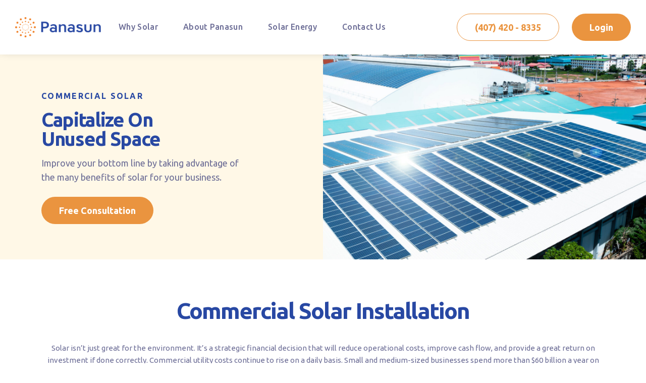

--- FILE ---
content_type: text/html; charset=UTF-8
request_url: https://panasunsolar.com/commercial-solar/
body_size: 14991
content:
<!doctype html>
<html lang="en-US" >
<head>
	<meta charset="UTF-8" />
<script>
var gform;gform||(document.addEventListener("gform_main_scripts_loaded",function(){gform.scriptsLoaded=!0}),document.addEventListener("gform/theme/scripts_loaded",function(){gform.themeScriptsLoaded=!0}),window.addEventListener("DOMContentLoaded",function(){gform.domLoaded=!0}),gform={domLoaded:!1,scriptsLoaded:!1,themeScriptsLoaded:!1,isFormEditor:()=>"function"==typeof InitializeEditor,callIfLoaded:function(o){return!(!gform.domLoaded||!gform.scriptsLoaded||!gform.themeScriptsLoaded&&!gform.isFormEditor()||(gform.isFormEditor()&&console.warn("The use of gform.initializeOnLoaded() is deprecated in the form editor context and will be removed in Gravity Forms 3.1."),o(),0))},initializeOnLoaded:function(o){gform.callIfLoaded(o)||(document.addEventListener("gform_main_scripts_loaded",()=>{gform.scriptsLoaded=!0,gform.callIfLoaded(o)}),document.addEventListener("gform/theme/scripts_loaded",()=>{gform.themeScriptsLoaded=!0,gform.callIfLoaded(o)}),window.addEventListener("DOMContentLoaded",()=>{gform.domLoaded=!0,gform.callIfLoaded(o)}))},hooks:{action:{},filter:{}},addAction:function(o,r,e,t){gform.addHook("action",o,r,e,t)},addFilter:function(o,r,e,t){gform.addHook("filter",o,r,e,t)},doAction:function(o){gform.doHook("action",o,arguments)},applyFilters:function(o){return gform.doHook("filter",o,arguments)},removeAction:function(o,r){gform.removeHook("action",o,r)},removeFilter:function(o,r,e){gform.removeHook("filter",o,r,e)},addHook:function(o,r,e,t,n){null==gform.hooks[o][r]&&(gform.hooks[o][r]=[]);var d=gform.hooks[o][r];null==n&&(n=r+"_"+d.length),gform.hooks[o][r].push({tag:n,callable:e,priority:t=null==t?10:t})},doHook:function(r,o,e){var t;if(e=Array.prototype.slice.call(e,1),null!=gform.hooks[r][o]&&((o=gform.hooks[r][o]).sort(function(o,r){return o.priority-r.priority}),o.forEach(function(o){"function"!=typeof(t=o.callable)&&(t=window[t]),"action"==r?t.apply(null,e):e[0]=t.apply(null,e)})),"filter"==r)return e[0]},removeHook:function(o,r,t,n){var e;null!=gform.hooks[o][r]&&(e=(e=gform.hooks[o][r]).filter(function(o,r,e){return!!(null!=n&&n!=o.tag||null!=t&&t!=o.priority)}),gform.hooks[o][r]=e)}});
</script>

	<meta name="viewport" content="width=device-width, initial-scale=1" />
	<title>Commercial Solar &#8211; Panasun</title>
<meta name='robots' content='max-image-preview:large' />
<link rel='dns-prefetch' href='//cdnjs.cloudflare.com' />
<link rel='dns-prefetch' href='//cdn.jsdelivr.net' />
<link rel="alternate" type="application/rss+xml" title="Panasun &raquo; Feed" href="https://panasunsolar.com/feed/" />
<link rel="alternate" type="application/rss+xml" title="Panasun &raquo; Comments Feed" href="https://panasunsolar.com/comments/feed/" />
<link rel="alternate" title="oEmbed (JSON)" type="application/json+oembed" href="https://panasunsolar.com/wp-json/oembed/1.0/embed?url=https%3A%2F%2Fpanasunsolar.com%2Fcommercial-solar%2F" />
<link rel="alternate" title="oEmbed (XML)" type="text/xml+oembed" href="https://panasunsolar.com/wp-json/oembed/1.0/embed?url=https%3A%2F%2Fpanasunsolar.com%2Fcommercial-solar%2F&#038;format=xml" />
<style id='wp-img-auto-sizes-contain-inline-css'>
img:is([sizes=auto i],[sizes^="auto," i]){contain-intrinsic-size:3000px 1500px}
/*# sourceURL=wp-img-auto-sizes-contain-inline-css */
</style>
<style id='wp-emoji-styles-inline-css'>

	img.wp-smiley, img.emoji {
		display: inline !important;
		border: none !important;
		box-shadow: none !important;
		height: 1em !important;
		width: 1em !important;
		margin: 0 0.07em !important;
		vertical-align: -0.1em !important;
		background: none !important;
		padding: 0 !important;
	}
/*# sourceURL=wp-emoji-styles-inline-css */
</style>
<style id='wp-block-library-inline-css'>
:root{--wp-block-synced-color:#7a00df;--wp-block-synced-color--rgb:122,0,223;--wp-bound-block-color:var(--wp-block-synced-color);--wp-editor-canvas-background:#ddd;--wp-admin-theme-color:#007cba;--wp-admin-theme-color--rgb:0,124,186;--wp-admin-theme-color-darker-10:#006ba1;--wp-admin-theme-color-darker-10--rgb:0,107,160.5;--wp-admin-theme-color-darker-20:#005a87;--wp-admin-theme-color-darker-20--rgb:0,90,135;--wp-admin-border-width-focus:2px}@media (min-resolution:192dpi){:root{--wp-admin-border-width-focus:1.5px}}.wp-element-button{cursor:pointer}:root .has-very-light-gray-background-color{background-color:#eee}:root .has-very-dark-gray-background-color{background-color:#313131}:root .has-very-light-gray-color{color:#eee}:root .has-very-dark-gray-color{color:#313131}:root .has-vivid-green-cyan-to-vivid-cyan-blue-gradient-background{background:linear-gradient(135deg,#00d084,#0693e3)}:root .has-purple-crush-gradient-background{background:linear-gradient(135deg,#34e2e4,#4721fb 50%,#ab1dfe)}:root .has-hazy-dawn-gradient-background{background:linear-gradient(135deg,#faaca8,#dad0ec)}:root .has-subdued-olive-gradient-background{background:linear-gradient(135deg,#fafae1,#67a671)}:root .has-atomic-cream-gradient-background{background:linear-gradient(135deg,#fdd79a,#004a59)}:root .has-nightshade-gradient-background{background:linear-gradient(135deg,#330968,#31cdcf)}:root .has-midnight-gradient-background{background:linear-gradient(135deg,#020381,#2874fc)}:root{--wp--preset--font-size--normal:16px;--wp--preset--font-size--huge:42px}.has-regular-font-size{font-size:1em}.has-larger-font-size{font-size:2.625em}.has-normal-font-size{font-size:var(--wp--preset--font-size--normal)}.has-huge-font-size{font-size:var(--wp--preset--font-size--huge)}.has-text-align-center{text-align:center}.has-text-align-left{text-align:left}.has-text-align-right{text-align:right}.has-fit-text{white-space:nowrap!important}#end-resizable-editor-section{display:none}.aligncenter{clear:both}.items-justified-left{justify-content:flex-start}.items-justified-center{justify-content:center}.items-justified-right{justify-content:flex-end}.items-justified-space-between{justify-content:space-between}.screen-reader-text{border:0;clip-path:inset(50%);height:1px;margin:-1px;overflow:hidden;padding:0;position:absolute;width:1px;word-wrap:normal!important}.screen-reader-text:focus{background-color:#ddd;clip-path:none;color:#444;display:block;font-size:1em;height:auto;left:5px;line-height:normal;padding:15px 23px 14px;text-decoration:none;top:5px;width:auto;z-index:100000}html :where(.has-border-color){border-style:solid}html :where([style*=border-top-color]){border-top-style:solid}html :where([style*=border-right-color]){border-right-style:solid}html :where([style*=border-bottom-color]){border-bottom-style:solid}html :where([style*=border-left-color]){border-left-style:solid}html :where([style*=border-width]){border-style:solid}html :where([style*=border-top-width]){border-top-style:solid}html :where([style*=border-right-width]){border-right-style:solid}html :where([style*=border-bottom-width]){border-bottom-style:solid}html :where([style*=border-left-width]){border-left-style:solid}html :where(img[class*=wp-image-]){height:auto;max-width:100%}:where(figure){margin:0 0 1em}html :where(.is-position-sticky){--wp-admin--admin-bar--position-offset:var(--wp-admin--admin-bar--height,0px)}@media screen and (max-width:600px){html :where(.is-position-sticky){--wp-admin--admin-bar--position-offset:0px}}

/*# sourceURL=wp-block-library-inline-css */
</style><style id='global-styles-inline-css'>
:root{--wp--preset--aspect-ratio--square: 1;--wp--preset--aspect-ratio--4-3: 4/3;--wp--preset--aspect-ratio--3-4: 3/4;--wp--preset--aspect-ratio--3-2: 3/2;--wp--preset--aspect-ratio--2-3: 2/3;--wp--preset--aspect-ratio--16-9: 16/9;--wp--preset--aspect-ratio--9-16: 9/16;--wp--preset--color--black: #000000;--wp--preset--color--cyan-bluish-gray: #abb8c3;--wp--preset--color--white: #FFFFFF;--wp--preset--color--pale-pink: #f78da7;--wp--preset--color--vivid-red: #cf2e2e;--wp--preset--color--luminous-vivid-orange: #ff6900;--wp--preset--color--luminous-vivid-amber: #fcb900;--wp--preset--color--light-green-cyan: #7bdcb5;--wp--preset--color--vivid-green-cyan: #00d084;--wp--preset--color--pale-cyan-blue: #8ed1fc;--wp--preset--color--vivid-cyan-blue: #0693e3;--wp--preset--color--vivid-purple: #9b51e0;--wp--preset--color--dark-gray: #28303D;--wp--preset--color--gray: #39414D;--wp--preset--color--green: #D1E4DD;--wp--preset--color--blue: #D1DFE4;--wp--preset--color--purple: #D1D1E4;--wp--preset--color--red: #E4D1D1;--wp--preset--color--orange: #E4DAD1;--wp--preset--color--yellow: #EEEADD;--wp--preset--gradient--vivid-cyan-blue-to-vivid-purple: linear-gradient(135deg,rgb(6,147,227) 0%,rgb(155,81,224) 100%);--wp--preset--gradient--light-green-cyan-to-vivid-green-cyan: linear-gradient(135deg,rgb(122,220,180) 0%,rgb(0,208,130) 100%);--wp--preset--gradient--luminous-vivid-amber-to-luminous-vivid-orange: linear-gradient(135deg,rgb(252,185,0) 0%,rgb(255,105,0) 100%);--wp--preset--gradient--luminous-vivid-orange-to-vivid-red: linear-gradient(135deg,rgb(255,105,0) 0%,rgb(207,46,46) 100%);--wp--preset--gradient--very-light-gray-to-cyan-bluish-gray: linear-gradient(135deg,rgb(238,238,238) 0%,rgb(169,184,195) 100%);--wp--preset--gradient--cool-to-warm-spectrum: linear-gradient(135deg,rgb(74,234,220) 0%,rgb(151,120,209) 20%,rgb(207,42,186) 40%,rgb(238,44,130) 60%,rgb(251,105,98) 80%,rgb(254,248,76) 100%);--wp--preset--gradient--blush-light-purple: linear-gradient(135deg,rgb(255,206,236) 0%,rgb(152,150,240) 100%);--wp--preset--gradient--blush-bordeaux: linear-gradient(135deg,rgb(254,205,165) 0%,rgb(254,45,45) 50%,rgb(107,0,62) 100%);--wp--preset--gradient--luminous-dusk: linear-gradient(135deg,rgb(255,203,112) 0%,rgb(199,81,192) 50%,rgb(65,88,208) 100%);--wp--preset--gradient--pale-ocean: linear-gradient(135deg,rgb(255,245,203) 0%,rgb(182,227,212) 50%,rgb(51,167,181) 100%);--wp--preset--gradient--electric-grass: linear-gradient(135deg,rgb(202,248,128) 0%,rgb(113,206,126) 100%);--wp--preset--gradient--midnight: linear-gradient(135deg,rgb(2,3,129) 0%,rgb(40,116,252) 100%);--wp--preset--gradient--purple-to-yellow: linear-gradient(160deg, #D1D1E4 0%, #EEEADD 100%);--wp--preset--gradient--yellow-to-purple: linear-gradient(160deg, #EEEADD 0%, #D1D1E4 100%);--wp--preset--gradient--green-to-yellow: linear-gradient(160deg, #D1E4DD 0%, #EEEADD 100%);--wp--preset--gradient--yellow-to-green: linear-gradient(160deg, #EEEADD 0%, #D1E4DD 100%);--wp--preset--gradient--red-to-yellow: linear-gradient(160deg, #E4D1D1 0%, #EEEADD 100%);--wp--preset--gradient--yellow-to-red: linear-gradient(160deg, #EEEADD 0%, #E4D1D1 100%);--wp--preset--gradient--purple-to-red: linear-gradient(160deg, #D1D1E4 0%, #E4D1D1 100%);--wp--preset--gradient--red-to-purple: linear-gradient(160deg, #E4D1D1 0%, #D1D1E4 100%);--wp--preset--font-size--small: 18px;--wp--preset--font-size--medium: 20px;--wp--preset--font-size--large: 24px;--wp--preset--font-size--x-large: 42px;--wp--preset--font-size--extra-small: 16px;--wp--preset--font-size--normal: 20px;--wp--preset--font-size--extra-large: 40px;--wp--preset--font-size--huge: 96px;--wp--preset--font-size--gigantic: 144px;--wp--preset--spacing--20: 0.44rem;--wp--preset--spacing--30: 0.67rem;--wp--preset--spacing--40: 1rem;--wp--preset--spacing--50: 1.5rem;--wp--preset--spacing--60: 2.25rem;--wp--preset--spacing--70: 3.38rem;--wp--preset--spacing--80: 5.06rem;--wp--preset--shadow--natural: 6px 6px 9px rgba(0, 0, 0, 0.2);--wp--preset--shadow--deep: 12px 12px 50px rgba(0, 0, 0, 0.4);--wp--preset--shadow--sharp: 6px 6px 0px rgba(0, 0, 0, 0.2);--wp--preset--shadow--outlined: 6px 6px 0px -3px rgb(255, 255, 255), 6px 6px rgb(0, 0, 0);--wp--preset--shadow--crisp: 6px 6px 0px rgb(0, 0, 0);}:where(.is-layout-flex){gap: 0.5em;}:where(.is-layout-grid){gap: 0.5em;}body .is-layout-flex{display: flex;}.is-layout-flex{flex-wrap: wrap;align-items: center;}.is-layout-flex > :is(*, div){margin: 0;}body .is-layout-grid{display: grid;}.is-layout-grid > :is(*, div){margin: 0;}:where(.wp-block-columns.is-layout-flex){gap: 2em;}:where(.wp-block-columns.is-layout-grid){gap: 2em;}:where(.wp-block-post-template.is-layout-flex){gap: 1.25em;}:where(.wp-block-post-template.is-layout-grid){gap: 1.25em;}.has-black-color{color: var(--wp--preset--color--black) !important;}.has-cyan-bluish-gray-color{color: var(--wp--preset--color--cyan-bluish-gray) !important;}.has-white-color{color: var(--wp--preset--color--white) !important;}.has-pale-pink-color{color: var(--wp--preset--color--pale-pink) !important;}.has-vivid-red-color{color: var(--wp--preset--color--vivid-red) !important;}.has-luminous-vivid-orange-color{color: var(--wp--preset--color--luminous-vivid-orange) !important;}.has-luminous-vivid-amber-color{color: var(--wp--preset--color--luminous-vivid-amber) !important;}.has-light-green-cyan-color{color: var(--wp--preset--color--light-green-cyan) !important;}.has-vivid-green-cyan-color{color: var(--wp--preset--color--vivid-green-cyan) !important;}.has-pale-cyan-blue-color{color: var(--wp--preset--color--pale-cyan-blue) !important;}.has-vivid-cyan-blue-color{color: var(--wp--preset--color--vivid-cyan-blue) !important;}.has-vivid-purple-color{color: var(--wp--preset--color--vivid-purple) !important;}.has-black-background-color{background-color: var(--wp--preset--color--black) !important;}.has-cyan-bluish-gray-background-color{background-color: var(--wp--preset--color--cyan-bluish-gray) !important;}.has-white-background-color{background-color: var(--wp--preset--color--white) !important;}.has-pale-pink-background-color{background-color: var(--wp--preset--color--pale-pink) !important;}.has-vivid-red-background-color{background-color: var(--wp--preset--color--vivid-red) !important;}.has-luminous-vivid-orange-background-color{background-color: var(--wp--preset--color--luminous-vivid-orange) !important;}.has-luminous-vivid-amber-background-color{background-color: var(--wp--preset--color--luminous-vivid-amber) !important;}.has-light-green-cyan-background-color{background-color: var(--wp--preset--color--light-green-cyan) !important;}.has-vivid-green-cyan-background-color{background-color: var(--wp--preset--color--vivid-green-cyan) !important;}.has-pale-cyan-blue-background-color{background-color: var(--wp--preset--color--pale-cyan-blue) !important;}.has-vivid-cyan-blue-background-color{background-color: var(--wp--preset--color--vivid-cyan-blue) !important;}.has-vivid-purple-background-color{background-color: var(--wp--preset--color--vivid-purple) !important;}.has-black-border-color{border-color: var(--wp--preset--color--black) !important;}.has-cyan-bluish-gray-border-color{border-color: var(--wp--preset--color--cyan-bluish-gray) !important;}.has-white-border-color{border-color: var(--wp--preset--color--white) !important;}.has-pale-pink-border-color{border-color: var(--wp--preset--color--pale-pink) !important;}.has-vivid-red-border-color{border-color: var(--wp--preset--color--vivid-red) !important;}.has-luminous-vivid-orange-border-color{border-color: var(--wp--preset--color--luminous-vivid-orange) !important;}.has-luminous-vivid-amber-border-color{border-color: var(--wp--preset--color--luminous-vivid-amber) !important;}.has-light-green-cyan-border-color{border-color: var(--wp--preset--color--light-green-cyan) !important;}.has-vivid-green-cyan-border-color{border-color: var(--wp--preset--color--vivid-green-cyan) !important;}.has-pale-cyan-blue-border-color{border-color: var(--wp--preset--color--pale-cyan-blue) !important;}.has-vivid-cyan-blue-border-color{border-color: var(--wp--preset--color--vivid-cyan-blue) !important;}.has-vivid-purple-border-color{border-color: var(--wp--preset--color--vivid-purple) !important;}.has-vivid-cyan-blue-to-vivid-purple-gradient-background{background: var(--wp--preset--gradient--vivid-cyan-blue-to-vivid-purple) !important;}.has-light-green-cyan-to-vivid-green-cyan-gradient-background{background: var(--wp--preset--gradient--light-green-cyan-to-vivid-green-cyan) !important;}.has-luminous-vivid-amber-to-luminous-vivid-orange-gradient-background{background: var(--wp--preset--gradient--luminous-vivid-amber-to-luminous-vivid-orange) !important;}.has-luminous-vivid-orange-to-vivid-red-gradient-background{background: var(--wp--preset--gradient--luminous-vivid-orange-to-vivid-red) !important;}.has-very-light-gray-to-cyan-bluish-gray-gradient-background{background: var(--wp--preset--gradient--very-light-gray-to-cyan-bluish-gray) !important;}.has-cool-to-warm-spectrum-gradient-background{background: var(--wp--preset--gradient--cool-to-warm-spectrum) !important;}.has-blush-light-purple-gradient-background{background: var(--wp--preset--gradient--blush-light-purple) !important;}.has-blush-bordeaux-gradient-background{background: var(--wp--preset--gradient--blush-bordeaux) !important;}.has-luminous-dusk-gradient-background{background: var(--wp--preset--gradient--luminous-dusk) !important;}.has-pale-ocean-gradient-background{background: var(--wp--preset--gradient--pale-ocean) !important;}.has-electric-grass-gradient-background{background: var(--wp--preset--gradient--electric-grass) !important;}.has-midnight-gradient-background{background: var(--wp--preset--gradient--midnight) !important;}.has-small-font-size{font-size: var(--wp--preset--font-size--small) !important;}.has-medium-font-size{font-size: var(--wp--preset--font-size--medium) !important;}.has-large-font-size{font-size: var(--wp--preset--font-size--large) !important;}.has-x-large-font-size{font-size: var(--wp--preset--font-size--x-large) !important;}
/*# sourceURL=global-styles-inline-css */
</style>

<style id='classic-theme-styles-inline-css'>
/*! This file is auto-generated */
.wp-block-button__link{color:#fff;background-color:#32373c;border-radius:9999px;box-shadow:none;text-decoration:none;padding:calc(.667em + 2px) calc(1.333em + 2px);font-size:1.125em}.wp-block-file__button{background:#32373c;color:#fff;text-decoration:none}
/*# sourceURL=/wp-includes/css/classic-themes.min.css */
</style>
<link rel='stylesheet' id='all-min-css-css' href='https://panasunsolar.com/wp-content/themes/panasun/css/all.min.css?ver=all' media='all' />
<link rel='stylesheet' id='brands-min-css-css' href='https://panasunsolar.com/wp-content/themes/panasun/css/brands.min.css?ver=brands' media='all' />
<link rel='stylesheet' id='fontawesome-min-css-css' href='https://panasunsolar.com/wp-content/themes/panasun/css/fontawesome.min.css?ver=fontawesome' media='all' />
<link rel='stylesheet' id='regular-min-css-css' href='https://panasunsolar.com/wp-content/themes/panasun/css/regular.min.css?ver=regular' media='all' />
<link rel='stylesheet' id='solid-min-css-css' href='https://panasunsolar.com/wp-content/themes/panasun/css/solid.min.css?ver=solid' media='all' />
<link rel='stylesheet' id='bootstrap-min-css-css' href='https://panasunsolar.com/wp-content/themes/panasun/css/bootstrap.min.css?ver=bootstrap' media='all' />
<link rel='stylesheet' id='slick-min-css-css' href='https://panasunsolar.com/wp-content/themes/panasun/css/slick.min.css?ver=slick' media='all' />
<link rel='stylesheet' id='slick-theme-min-css-css' href='https://panasunsolar.com/wp-content/themes/panasun/css/slick-theme.min.css?ver=slick-theme' media='all' />
<link rel='stylesheet' id='fancybox-css-css' href='//cdn.jsdelivr.net/npm/@fancyapps/ui@4.0/dist/fancybox.css?ver=1.6' media='all' />
<link rel='stylesheet' id='easy-responsive-tabs-css-css' href='https://panasunsolar.com/wp-content/themes/panasun/css/easy-responsive-tabs.css?ver=easy-responsive-tabs' media='all' />
<link rel='stylesheet' id='twenty-twenty-one-style-css' href='https://panasunsolar.com/wp-content/themes/panasun/style.css?ver=1.6' media='all' />
<script src="https://panasunsolar.com/wp-includes/js/jquery/jquery.min.js?ver=3.7.1" id="jquery-core-js"></script>
<script src="https://panasunsolar.com/wp-includes/js/jquery/jquery-migrate.min.js?ver=3.4.1" id="jquery-migrate-js"></script>
<link rel="https://api.w.org/" href="https://panasunsolar.com/wp-json/" /><link rel="alternate" title="JSON" type="application/json" href="https://panasunsolar.com/wp-json/wp/v2/pages/340" /><link rel="EditURI" type="application/rsd+xml" title="RSD" href="https://panasunsolar.com/xmlrpc.php?rsd" />
<meta name="generator" content="WordPress 6.9" />
<link rel="canonical" href="https://panasunsolar.com/commercial-solar/" />
<link rel='shortlink' href='https://panasunsolar.com/?p=340' />
<link rel="icon" href="https://panasunsolar.com/wp-content/uploads/2022/12/favicon.ico" sizes="32x32" />
<link rel="icon" href="https://panasunsolar.com/wp-content/uploads/2022/12/favicon.ico" sizes="192x192" />
<link rel="apple-touch-icon" href="https://panasunsolar.com/wp-content/uploads/2022/12/favicon.ico" />
<meta name="msapplication-TileImage" content="https://panasunsolar.com/wp-content/uploads/2022/12/favicon.ico" />
		<style id="wp-custom-css">
			.prdct_txt h3 a{
	color: #fff !important;
}
.error_bnr {
    position: absolute;
    right: 0;
    top: 0;
    bottom: 0;
}
.error_bnr img {
    width: 100%;
    height: 100%;
}
.gform_required_legend{
	display:none;
}
.foot_addrss p span{
	font-weight:500;
	padding-right: 7px;
}
.foot_addrss {
    padding: 5px 0 15px;
}		</style>
		<link rel='stylesheet' id='gform_basic-css' href='https://panasunsolar.com/wp-content/plugins/gravityforms/assets/css/dist/basic.min.css?ver=2.9.25' media='all' />
<link rel='stylesheet' id='gform_theme_components-css' href='https://panasunsolar.com/wp-content/plugins/gravityforms/assets/css/dist/theme-components.min.css?ver=2.9.25' media='all' />
<link rel='stylesheet' id='gform_theme-css' href='https://panasunsolar.com/wp-content/plugins/gravityforms/assets/css/dist/theme.min.css?ver=2.9.25' media='all' />
</head>

<body class="wp-singular page-template page-template-template page-template-solar-panel page-template-templatesolar-panel-php page page-id-340 wp-embed-responsive wp-theme-panasun is-light-theme no-js singular has-main-navigation">
    <!--Header Section-->
    <header class="main-head secondary_header">
        <div class="container-fluid">
            <nav class="navbar navbar-expand-lg">
                <a class="navbar-brand" href="https://panasunsolar.com"><img src="https://panasunsolar.com/wp-content/uploads/2022/12/panasun-logo-color-chnge.png" alt=""></a>
                <button class="navbar-toggler navbar-toggler-main" type="button" data-bs-toggle="collapse" data-bs-target="#navbarSupportedContent" aria-controls="navbarSupportedContent" aria-expanded="false" aria-label="Toggle navigation">
                    <span class="stick"></span>
                </button>
                <div class="collapse navbar-collapse" id="navbarSupportedContent">
                    <button class="navbar-toggler navbar-toggler-main" type="button" data-bs-toggle="collapse" data-bs-target="#navbarSupportedContent" aria-controls="navbarSupportedContent" aria-expanded="false" aria-label="Toggle navigation">
                        <span class="stick"></span>
                    </button>

                    <ul id="menu-header-menu" class="navbar-nav"><li id="menu-item-30" class="menu-item menu-item-type-post_type menu-item-object-page menu-item-30"><a href="https://panasunsolar.com/why-solar/">Why Solar</a></li>
<li id="menu-item-31" class="menu-item menu-item-type-post_type menu-item-object-page menu-item-31"><a href="https://panasunsolar.com/about-panasun/">About Panasun</a></li>
<li id="menu-item-32" class="menu-item menu-item-type-post_type menu-item-object-page menu-item-32"><a href="https://panasunsolar.com/solar-energy/">Solar Energy</a></li>
<li id="menu-item-33" class="menu-item menu-item-type-post_type menu-item-object-page menu-item-33"><a href="https://panasunsolar.com/contact-us/">Contact Us</a></li>
</ul>
                    <div class="hdr_rght">
                        <ul class="hdr_bttn_lstng">
                            <li><a href="tel:+14074208335" class="basic_border_bttn">(407) 420 - 8335</a></li>
                            <li><a href="https://panasunsolar.com/login/" class="basic_bttn">Login</a></li>
                        </ul>
                    </div>
                </div>
            </nav>
        </div>
        <button class="navbar-toggler" id="navoverlay" type="button" data-bs-toggle="collapse" data-bs-target="#navbarSupportedContent" aria-controls="navbarSupportedContent" aria-expanded="false" aria-label="Toggle navigation">
        </button>
    </header>
    <!--Header Section-->


    <!--Banner Section-->
    <div class="banner_section inner_banner_sec">
        <div class="container">
            <div class="row bnnr_row g-0">
                <div class="col-lg-6 bnnr_img_col">
                                        <img src="https://panasunsolar.com/wp-content/uploads/2022/12/AdobeStock_339845128-1568x890.jpeg" alt="">
                                    </div>
                <div class="col-lg-6 bnnr_txt_col">
                    <div class="bnnr_txt inner_bnnr_txt">
                        <span class="bnnr_smml_txt">Commercial Solar </span>
                                                    <h1>Capitalize On <br> Unused Space </h1>
                                                <p>Improve your bottom line by taking advantage of the many benefits of solar for your business.</p>
                                                <div class="bnnr_bttn_hldr">
                            <a data-fancybox="" data-src="#modal_frmOne" href="#url" class="basic_bttn">Free Consultation</a>
                        </div>
                                            </div>
                </div>
            </div>
        </div>
    </div>
    <!--Banner Section-->
<div class="exprnce_sec cmmn_gap">
    <div class="container">
        <div class="exprnce_txt_box text-center">
            <div class="page_hdng">
                <h2>Commercial Solar Installation </h2>
            </div>
            <p><p>Solar isn&#8217;t just great for the environment. It&#8217;s a strategic financial decision that will reduce operational costs, improve cash flow, and provide a great return on investment if done correctly. Commercial utility costs continue to rise on a daily basis. Small and medium-sized businesses spend more than $60 billion a year on energy, and energy market experts predict that the increases in the average per-kilowatt-hour cost of electricity will persist long-term.</p>
</p>
        </div>
        <div class="we_row_wrppr">
            <div class="row we_row optns_row pnl_row unc_cls">
                <div class="col-lg-8 we_img_col">
                    <img src="https://panasunsolar.com/wp-content/uploads/2022/12/AdobeStock_283820118-scaled.jpeg" alt="">
                </div>
                <div class="col-lg-4 we_txt_col">
                    <div class="we_txt_box">
                        <div class="page_hdng">
                            <h2>A Brighter Financial Future</h2>
                        </div>
                        <p>When you’re using a free and inexhaustible source of energy, your bottom line is less affected by energy market fluctuations. As a result, you can drastically reduce — or even completely eliminate — monthly electricity bills. Those savings can then be redirected back into your organization, making solar energy a great investment for your business. Still, the decision to install solar is a big one. In order to recoup your initial investment as quickly as possible, you need a partner who will help you select an appropriate system for your facilities and help you maximize your return on investment.</p>
                    </div>
                </div>        
            </div>
        </div>  
    </div>
</div>
<div class="boost_sec cmmn_gap pt-0">
    <div class="container">
        <div class="row boost_row align-items-center">
            <div class="col-lg-6 boost_col_lft">
                <div class="boot_img_box">
                    <img src="https://panasunsolar.com/wp-content/uploads/2022/12/AdobeStock_498741880-scaled.jpeg" alt="">
                </div>
            </div>
            <div class="col-lg-6 boost_col_rght">
                <div class="boost_txt_box">
                    <div class="page_hdng">
                        <h2>Safeguard Against Future Energy Cost Increases</h2>
                    </div>
                    <p>Energy rates are unpredictable and having to guess your operating costs will inevitably lead to trouble down the road. Predicting the energy landscape is virtually impossible considering current national and global events. Going solar will not only significantly reduce your electricity costs but will fix your energy costs for decades to come - ultimately allowing you to gain more control over your expenses and plan for the future. </p>
                </div>
            </div>
        </div>
    </div>
</div>
<div class="bnfts_addng_sec cmmn_gap">
    <div class="container">
        <div class="page_hdng text-center">
            <h2>Commercial Solar Services </h2>
        </div>
        <div class="row addng_row justify-content-center">
                        <div class="col-lg-4 col-sm-6 addng_col">
                <div class="addng_box">
                    <div class="addng_imgBox">
                        <figure><img src="https://panasunsolar.com/wp-content/uploads/2022/12/Energy.svg" alt=""></figure>
                    </div>
                    <div class="addng_txtBox">
                        <h5>Rooftop Installations</h5>
                        <p>Versatile system configurations meet a wide range of energy goals—from maximizing your IRR to maximizing the NPV of your investment.</p>
                    </div>
                </div>
            </div>
                        <div class="col-lg-4 col-sm-6 addng_col">
                <div class="addng_box">
                    <div class="addng_imgBox">
                        <figure><img src="https://panasunsolar.com/wp-content/uploads/2022/12/industry-1-1.svg" alt=""></figure>
                    </div>
                    <div class="addng_txtBox">
                        <h5>Ground Installations </h5>
                        <p>Extensive power plant experience facilitates on-site or off-site installations, optimizing land and system size to meet your energy needs.</p>
                    </div>
                </div>
            </div>
                        <div class="col-lg-4 col-sm-6 addng_col">
                <div class="addng_box">
                    <div class="addng_imgBox">
                        <figure><img src="https://panasunsolar.com/wp-content/uploads/2022/12/Electric-car.svg" alt=""></figure>
                    </div>
                    <div class="addng_txtBox">
                        <h5>Energy Storage </h5>
                        <p>Access power when you need it most. Protect your business against outages and reduce your dependence on the power grid with battery storage. </p>
                    </div>
                </div>
            </div>
                    </div>
    </div>
</div>
<div class="how_slrWrks_sec cmmn_gap">
    <div class="container">
        <div class="we_row_wrppr">
            <div class="row we_row optns_row pnl_row">
                                <div class="col-lg-8 we_img_col">
                    <img src="https://panasunsolar.com/wp-content/uploads/2022/12/AdobeStock_458079727-1.jpeg" alt="">
                </div>
                
                <div class="col-lg-4 we_txt_col">
                    <div class="we_txt_box optns_txt_box">
                        <div class="page_hdng">
                            <h2>Your Full-Service Solar Energy Partner</h2>
                        </div>
                        <p>At Panasun, we’re more than a commercial solar panel installer. We offer full end-to-end solar solutions and complete project management from start to finish. Our services include free site analysis, engineering and design, financing, rebate application, installation, permitting, inspections, monitoring, and ongoing service and maintenance. Learn why so many business owners turn to us for commercial solar panels in order to lower operating costs, reduce tax liability through government credits and accelerated depreciation, and grow revenues.</p>
                        <div class="optns_bttn_outr">
                            <a data-fancybox="" data-src="#modal_frmOne" href="#url" class="basic_bttn">Chat with an expert</a>
                        </div>
                    </div>
                </div>        
            </div>
        </div> 
    </div>
</div> 
 
<div class="find-out cmmn_gap">
    <div class="container">
        <div class="page_hdng find-out-heading">
            <h2>Find Out Exactly How Much You Can Save</h2>
            <p>Chat with a solar expert for free – no strings attached. </p>
            <h6>Enter your information. A Panasun Solar Specialist will contact you to schedule your consultation and help you determine if solar is right for you.</h6>
        </div>
        <div class="fnd_out_frmBox">
            
                <div class='gf_browser_chrome gform_wrapper gravity-theme gform-theme--no-framework' data-form-theme='gravity-theme' data-form-index='0' id='gform_wrapper_1' ><div id='gf_1' class='gform_anchor' tabindex='-1'></div><form method='post' enctype='multipart/form-data' target='gform_ajax_frame_1' id='gform_1'  action='/commercial-solar/#gf_1' data-formid='1' novalidate>
                        <div class='gform-body gform_body'><div id='gform_fields_1' class='gform_fields top_label form_sublabel_below description_below validation_below'><div id="field_1_1" class="gfield gfield--type-text gfield--width-third field_sublabel_below gfield--no-description field_description_below hidden_label field_validation_below gfield_visibility_visible"  ><label class='gfield_label gform-field-label' for='input_1_1'>First Name</label><div class='ginput_container ginput_container_text'><input name='input_1' id='input_1_1' type='text' value='' class='large'    placeholder='First Name'  aria-invalid="false"   /></div></div><div id="field_1_3" class="gfield gfield--type-text gfield--width-third field_sublabel_below gfield--no-description field_description_below hidden_label field_validation_below gfield_visibility_visible"  ><label class='gfield_label gform-field-label' for='input_1_3'>Last Name</label><div class='ginput_container ginput_container_text'><input name='input_3' id='input_1_3' type='text' value='' class='large'    placeholder='Last Name'  aria-invalid="false"   /></div></div><div id="field_1_5" class="gfield gfield--type-email gfield--width-third gfield_contains_required field_sublabel_below gfield--no-description field_description_below hidden_label field_validation_below gfield_visibility_visible"  ><label class='gfield_label gform-field-label' for='input_1_5'>Email<span class="gfield_required"><span class="gfield_required gfield_required_text">(Required)</span></span></label><div class='ginput_container ginput_container_email'>
                            <input name='input_5' id='input_1_5' type='email' value='' class='large'   placeholder='Email' aria-required="true" aria-invalid="false"  />
                        </div></div><div id="field_1_6" class="gfield gfield--type-phone gfield--width-third gfield_contains_required field_sublabel_below gfield--no-description field_description_below hidden_label field_validation_below gfield_visibility_visible"  ><label class='gfield_label gform-field-label' for='input_1_6'>Phone<span class="gfield_required"><span class="gfield_required gfield_required_text">(Required)</span></span></label><div class='ginput_container ginput_container_phone'><input name='input_6' id='input_1_6' type='tel' value='' class='large'  placeholder='Phone No.' aria-required="true" aria-invalid="false"   /></div></div><fieldset id="field_1_7" class="gfield gfield--type-address gfield--width-third gfield_contains_required field_sublabel_hidden_label gfield--no-description field_description_below hidden_label field_validation_below gfield_visibility_visible"  ><legend class='gfield_label gform-field-label gfield_label_before_complex' >Zipcode<span class="gfield_required"><span class="gfield_required gfield_required_text">(Required)</span></span></legend>    
                    <div class='ginput_complex ginput_container has_zip ginput_container_address gform-grid-row' id='input_1_7' >
                        <input type='hidden' class='gform_hidden' name='input_7.4' id='input_1_7_4' value=''/><span class='ginput_right address_zip ginput_address_zip gform-grid-col' id='input_1_7_5_container' >
                                    <input type='text' name='input_7.5' id='input_1_7_5' value=''   placeholder='Zipcode' aria-required='true'    />
                                    <label for='input_1_7_5' id='input_1_7_5_label' class='gform-field-label gform-field-label--type-sub hidden_sub_label screen-reader-text'>ZIP / Postal Code</label>
                                </span><input type='hidden' class='gform_hidden' name='input_7.6' id='input_1_7_6' value='' />
                    <div class='gf_clear gf_clear_complex'></div>
                </div></fieldset><div id="field_1_8" class="gfield gfield--type-text gfield--width-third gfield_contains_required field_sublabel_below gfield--no-description field_description_below hidden_label field_validation_below gfield_visibility_visible"  ><label class='gfield_label gform-field-label' for='input_1_8'>Address<span class="gfield_required"><span class="gfield_required gfield_required_text">(Required)</span></span></label><div class='ginput_container ginput_container_text'><input name='input_8' id='input_1_8' type='text' value='' class='large'    placeholder='Address' aria-required="true" aria-invalid="false"   /></div></div><div id="field_1_9" class="gfield gfield--type-textarea gfield--width-full field_sublabel_below gfield--no-description field_description_below hidden_label field_validation_below gfield_visibility_visible"  ><label class='gfield_label gform-field-label' for='input_1_9'>Write Your Message</label><div class='ginput_container ginput_container_textarea'><textarea name='input_9' id='input_1_9' class='textarea small'    placeholder='Write Your Message'  aria-invalid="false"   rows='10' cols='50'></textarea></div></div></div></div>
        <div class='gform-footer gform_footer top_label'> <input type='submit' id='gform_submit_button_1' class='gform_button button' onclick='gform.submission.handleButtonClick(this);' data-submission-type='submit' value='Submit'  /> <input type='hidden' name='gform_ajax' value='form_id=1&amp;title=&amp;description=&amp;tabindex=0&amp;theme=gravity-theme&amp;styles=[]&amp;hash=07d151b3ee89db2dd737034094ffce92' />
            <input type='hidden' class='gform_hidden' name='gform_submission_method' data-js='gform_submission_method_1' value='iframe' />
            <input type='hidden' class='gform_hidden' name='gform_theme' data-js='gform_theme_1' id='gform_theme_1' value='gravity-theme' />
            <input type='hidden' class='gform_hidden' name='gform_style_settings' data-js='gform_style_settings_1' id='gform_style_settings_1' value='[]' />
            <input type='hidden' class='gform_hidden' name='is_submit_1' value='1' />
            <input type='hidden' class='gform_hidden' name='gform_submit' value='1' />
            
            <input type='hidden' class='gform_hidden' name='gform_unique_id' value='' />
            <input type='hidden' class='gform_hidden' name='state_1' value='WyJbXSIsIjg3YjY4ZjkwMTFiYzhjNDdkZmMzN2ZiOGFmMDI1ZDY3Il0=' />
            <input type='hidden' autocomplete='off' class='gform_hidden' name='gform_target_page_number_1' id='gform_target_page_number_1' value='0' />
            <input type='hidden' autocomplete='off' class='gform_hidden' name='gform_source_page_number_1' id='gform_source_page_number_1' value='1' />
            <input type='hidden' name='gform_field_values' value='' />
            
        </div>
                        </form>
                        </div>
		                <iframe style='display:none;width:0px;height:0px;' src='about:blank' name='gform_ajax_frame_1' id='gform_ajax_frame_1' title='This iframe contains the logic required to handle Ajax powered Gravity Forms.'></iframe>
		                <script>
gform.initializeOnLoaded( function() {gformInitSpinner( 1, 'https://panasunsolar.com/wp-content/plugins/gravityforms/images/spinner.svg', true );jQuery('#gform_ajax_frame_1').on('load',function(){var contents = jQuery(this).contents().find('*').html();var is_postback = contents.indexOf('GF_AJAX_POSTBACK') >= 0;if(!is_postback){return;}var form_content = jQuery(this).contents().find('#gform_wrapper_1');var is_confirmation = jQuery(this).contents().find('#gform_confirmation_wrapper_1').length > 0;var is_redirect = contents.indexOf('gformRedirect(){') >= 0;var is_form = form_content.length > 0 && ! is_redirect && ! is_confirmation;var mt = parseInt(jQuery('html').css('margin-top'), 10) + parseInt(jQuery('body').css('margin-top'), 10) + 100;if(is_form){jQuery('#gform_wrapper_1').html(form_content.html());if(form_content.hasClass('gform_validation_error')){jQuery('#gform_wrapper_1').addClass('gform_validation_error');} else {jQuery('#gform_wrapper_1').removeClass('gform_validation_error');}setTimeout( function() { /* delay the scroll by 50 milliseconds to fix a bug in chrome */ jQuery(document).scrollTop(jQuery('#gform_wrapper_1').offset().top - mt); }, 50 );if(window['gformInitDatepicker']) {gformInitDatepicker();}if(window['gformInitPriceFields']) {gformInitPriceFields();}var current_page = jQuery('#gform_source_page_number_1').val();gformInitSpinner( 1, 'https://panasunsolar.com/wp-content/plugins/gravityforms/images/spinner.svg', true );jQuery(document).trigger('gform_page_loaded', [1, current_page]);window['gf_submitting_1'] = false;}else if(!is_redirect){var confirmation_content = jQuery(this).contents().find('.GF_AJAX_POSTBACK').html();if(!confirmation_content){confirmation_content = contents;}jQuery('#gform_wrapper_1').replaceWith(confirmation_content);jQuery(document).scrollTop(jQuery('#gf_1').offset().top - mt);jQuery(document).trigger('gform_confirmation_loaded', [1]);window['gf_submitting_1'] = false;wp.a11y.speak(jQuery('#gform_confirmation_message_1').text());}else{jQuery('#gform_1').append(contents);if(window['gformRedirect']) {gformRedirect();}}jQuery(document).trigger("gform_pre_post_render", [{ formId: "1", currentPage: "current_page", abort: function() { this.preventDefault(); } }]);        if (event && event.defaultPrevented) {                return;        }        const gformWrapperDiv = document.getElementById( "gform_wrapper_1" );        if ( gformWrapperDiv ) {            const visibilitySpan = document.createElement( "span" );            visibilitySpan.id = "gform_visibility_test_1";            gformWrapperDiv.insertAdjacentElement( "afterend", visibilitySpan );        }        const visibilityTestDiv = document.getElementById( "gform_visibility_test_1" );        let postRenderFired = false;        function triggerPostRender() {            if ( postRenderFired ) {                return;            }            postRenderFired = true;            gform.core.triggerPostRenderEvents( 1, current_page );            if ( visibilityTestDiv ) {                visibilityTestDiv.parentNode.removeChild( visibilityTestDiv );            }        }        function debounce( func, wait, immediate ) {            var timeout;            return function() {                var context = this, args = arguments;                var later = function() {                    timeout = null;                    if ( !immediate ) func.apply( context, args );                };                var callNow = immediate && !timeout;                clearTimeout( timeout );                timeout = setTimeout( later, wait );                if ( callNow ) func.apply( context, args );            };        }        const debouncedTriggerPostRender = debounce( function() {            triggerPostRender();        }, 200 );        if ( visibilityTestDiv && visibilityTestDiv.offsetParent === null ) {            const observer = new MutationObserver( ( mutations ) => {                mutations.forEach( ( mutation ) => {                    if ( mutation.type === 'attributes' && visibilityTestDiv.offsetParent !== null ) {                        debouncedTriggerPostRender();                        observer.disconnect();                    }                });            });            observer.observe( document.body, {                attributes: true,                childList: false,                subtree: true,                attributeFilter: [ 'style', 'class' ],            });        } else {            triggerPostRender();        }    } );} );
</script>
        </div>
    </div>
    <div class="bg_img">
        <img src="https://panasunsolar.com/wp-content/themes/panasun/images/bg_image.jpg" alt="">
    </div>
</div>

<!-- ================== popups start ================ -->
    <div class="moadal_area">
        <div style="display: none;" id="modal_frmOne">
            <div data-selectable="true" class="modal_body">
                <div class="modal_content">
                    <div class="mdlFrm_hdng">
                        <h4>Free Consulation</h4>
                    </div>
                    <div class="mdlFrm">
                        
                <div class='gf_browser_chrome gform_wrapper gravity-theme gform-theme--no-framework' data-form-theme='gravity-theme' data-form-index='0' id='gform_wrapper_2' ><div id='gf_2' class='gform_anchor' tabindex='-1'></div><form method='post' enctype='multipart/form-data' target='gform_ajax_frame_2' id='gform_2'  action='/commercial-solar/#gf_2' data-formid='2' novalidate>
                        <div class='gform-body gform_body'><div id='gform_fields_2' class='gform_fields top_label form_sublabel_below description_below validation_below'><div id="field_2_1" class="gfield gfield--type-text gfield--width-half field_sublabel_below gfield--no-description field_description_below hidden_label field_validation_below gfield_visibility_visible"  ><label class='gfield_label gform-field-label' for='input_2_1'>First Name</label><div class='ginput_container ginput_container_text'><input name='input_1' id='input_2_1' type='text' value='' class='large'    placeholder='First Name'  aria-invalid="false"   /></div></div><div id="field_2_3" class="gfield gfield--type-text gfield--width-half field_sublabel_below gfield--no-description field_description_below hidden_label field_validation_below gfield_visibility_visible"  ><label class='gfield_label gform-field-label' for='input_2_3'>First Name</label><div class='ginput_container ginput_container_text'><input name='input_3' id='input_2_3' type='text' value='' class='large'    placeholder='Last Name'  aria-invalid="false"   /></div></div><div id="field_2_4" class="gfield gfield--type-email gfield--width-half field_sublabel_below gfield--no-description field_description_below hidden_label field_validation_below gfield_visibility_visible"  ><label class='gfield_label gform-field-label' for='input_2_4'>Email</label><div class='ginput_container ginput_container_email'>
                            <input name='input_4' id='input_2_4' type='email' value='' class='large'   placeholder='Email'  aria-invalid="false"  />
                        </div></div><div id="field_2_5" class="gfield gfield--type-phone gfield--width-half field_sublabel_below gfield--no-description field_description_below hidden_label field_validation_below gfield_visibility_visible"  ><label class='gfield_label gform-field-label' for='input_2_5'>Phone</label><div class='ginput_container ginput_container_phone'><input name='input_5' id='input_2_5' type='tel' value='' class='large'  placeholder='Phone No.'  aria-invalid="false"   /></div></div><fieldset id="field_2_6" class="gfield gfield--type-address gfield--width-full field_sublabel_hidden_label gfield--no-description field_description_below hidden_label field_validation_below gfield_visibility_visible"  ><legend class='gfield_label gform-field-label gfield_label_before_complex' >Address</legend>    
                    <div class='ginput_complex ginput_container has_zip ginput_container_address gform-grid-row' id='input_2_6' >
                        <input type='hidden' class='gform_hidden' name='input_6.4' id='input_2_6_4' value=''/><span class='ginput_right address_zip ginput_address_zip gform-grid-col' id='input_2_6_5_container' >
                                    <input type='text' name='input_6.5' id='input_2_6_5' value=''   placeholder='Zipcode' aria-required='false'    />
                                    <label for='input_2_6_5' id='input_2_6_5_label' class='gform-field-label gform-field-label--type-sub hidden_sub_label screen-reader-text'>Zipcode</label>
                                </span><input type='hidden' class='gform_hidden' name='input_6.6' id='input_2_6_6' value='' />
                    <div class='gf_clear gf_clear_complex'></div>
                </div></fieldset><div id="field_2_8" class="gfield gfield--type-text gfield--width-full field_sublabel_below gfield--no-description field_description_below hidden_label field_validation_below gfield_visibility_visible"  ><label class='gfield_label gform-field-label' for='input_2_8'>Address</label><div class='ginput_container ginput_container_text'><input name='input_8' id='input_2_8' type='text' value='' class='large'    placeholder='Address'  aria-invalid="false"   /></div></div><div id="field_2_9" class="gfield gfield--type-textarea gfield--width-full field_sublabel_below gfield--no-description field_description_below hidden_label field_validation_below gfield_visibility_visible"  ><label class='gfield_label gform-field-label' for='input_2_9'>Write Your Message</label><div class='ginput_container ginput_container_textarea'><textarea name='input_9' id='input_2_9' class='textarea small'    placeholder='Write Your Message'  aria-invalid="false"   rows='10' cols='50'></textarea></div></div></div></div>
        <div class='gform-footer gform_footer top_label'> <input type='submit' id='gform_submit_button_2' class='gform_button button' onclick='gform.submission.handleButtonClick(this);' data-submission-type='submit' value='Submit Now'  /> <input type='hidden' name='gform_ajax' value='form_id=2&amp;title=&amp;description=&amp;tabindex=0&amp;theme=gravity-theme&amp;styles=[]&amp;hash=c88fdfbdb7233fecfc3b26049be26e1d' />
            <input type='hidden' class='gform_hidden' name='gform_submission_method' data-js='gform_submission_method_2' value='iframe' />
            <input type='hidden' class='gform_hidden' name='gform_theme' data-js='gform_theme_2' id='gform_theme_2' value='gravity-theme' />
            <input type='hidden' class='gform_hidden' name='gform_style_settings' data-js='gform_style_settings_2' id='gform_style_settings_2' value='[]' />
            <input type='hidden' class='gform_hidden' name='is_submit_2' value='1' />
            <input type='hidden' class='gform_hidden' name='gform_submit' value='2' />
            
            <input type='hidden' class='gform_hidden' name='gform_unique_id' value='' />
            <input type='hidden' class='gform_hidden' name='state_2' value='WyJbXSIsIjg3YjY4ZjkwMTFiYzhjNDdkZmMzN2ZiOGFmMDI1ZDY3Il0=' />
            <input type='hidden' autocomplete='off' class='gform_hidden' name='gform_target_page_number_2' id='gform_target_page_number_2' value='0' />
            <input type='hidden' autocomplete='off' class='gform_hidden' name='gform_source_page_number_2' id='gform_source_page_number_2' value='1' />
            <input type='hidden' name='gform_field_values' value='' />
            
        </div>
                        </form>
                        </div>
		                <iframe style='display:none;width:0px;height:0px;' src='about:blank' name='gform_ajax_frame_2' id='gform_ajax_frame_2' title='This iframe contains the logic required to handle Ajax powered Gravity Forms.'></iframe>
		                <script>
gform.initializeOnLoaded( function() {gformInitSpinner( 2, 'https://panasunsolar.com/wp-content/plugins/gravityforms/images/spinner.svg', true );jQuery('#gform_ajax_frame_2').on('load',function(){var contents = jQuery(this).contents().find('*').html();var is_postback = contents.indexOf('GF_AJAX_POSTBACK') >= 0;if(!is_postback){return;}var form_content = jQuery(this).contents().find('#gform_wrapper_2');var is_confirmation = jQuery(this).contents().find('#gform_confirmation_wrapper_2').length > 0;var is_redirect = contents.indexOf('gformRedirect(){') >= 0;var is_form = form_content.length > 0 && ! is_redirect && ! is_confirmation;var mt = parseInt(jQuery('html').css('margin-top'), 10) + parseInt(jQuery('body').css('margin-top'), 10) + 100;if(is_form){jQuery('#gform_wrapper_2').html(form_content.html());if(form_content.hasClass('gform_validation_error')){jQuery('#gform_wrapper_2').addClass('gform_validation_error');} else {jQuery('#gform_wrapper_2').removeClass('gform_validation_error');}setTimeout( function() { /* delay the scroll by 50 milliseconds to fix a bug in chrome */ jQuery(document).scrollTop(jQuery('#gform_wrapper_2').offset().top - mt); }, 50 );if(window['gformInitDatepicker']) {gformInitDatepicker();}if(window['gformInitPriceFields']) {gformInitPriceFields();}var current_page = jQuery('#gform_source_page_number_2').val();gformInitSpinner( 2, 'https://panasunsolar.com/wp-content/plugins/gravityforms/images/spinner.svg', true );jQuery(document).trigger('gform_page_loaded', [2, current_page]);window['gf_submitting_2'] = false;}else if(!is_redirect){var confirmation_content = jQuery(this).contents().find('.GF_AJAX_POSTBACK').html();if(!confirmation_content){confirmation_content = contents;}jQuery('#gform_wrapper_2').replaceWith(confirmation_content);jQuery(document).scrollTop(jQuery('#gf_2').offset().top - mt);jQuery(document).trigger('gform_confirmation_loaded', [2]);window['gf_submitting_2'] = false;wp.a11y.speak(jQuery('#gform_confirmation_message_2').text());}else{jQuery('#gform_2').append(contents);if(window['gformRedirect']) {gformRedirect();}}jQuery(document).trigger("gform_pre_post_render", [{ formId: "2", currentPage: "current_page", abort: function() { this.preventDefault(); } }]);        if (event && event.defaultPrevented) {                return;        }        const gformWrapperDiv = document.getElementById( "gform_wrapper_2" );        if ( gformWrapperDiv ) {            const visibilitySpan = document.createElement( "span" );            visibilitySpan.id = "gform_visibility_test_2";            gformWrapperDiv.insertAdjacentElement( "afterend", visibilitySpan );        }        const visibilityTestDiv = document.getElementById( "gform_visibility_test_2" );        let postRenderFired = false;        function triggerPostRender() {            if ( postRenderFired ) {                return;            }            postRenderFired = true;            gform.core.triggerPostRenderEvents( 2, current_page );            if ( visibilityTestDiv ) {                visibilityTestDiv.parentNode.removeChild( visibilityTestDiv );            }        }        function debounce( func, wait, immediate ) {            var timeout;            return function() {                var context = this, args = arguments;                var later = function() {                    timeout = null;                    if ( !immediate ) func.apply( context, args );                };                var callNow = immediate && !timeout;                clearTimeout( timeout );                timeout = setTimeout( later, wait );                if ( callNow ) func.apply( context, args );            };        }        const debouncedTriggerPostRender = debounce( function() {            triggerPostRender();        }, 200 );        if ( visibilityTestDiv && visibilityTestDiv.offsetParent === null ) {            const observer = new MutationObserver( ( mutations ) => {                mutations.forEach( ( mutation ) => {                    if ( mutation.type === 'attributes' && visibilityTestDiv.offsetParent !== null ) {                        debouncedTriggerPostRender();                        observer.disconnect();                    }                });            });            observer.observe( document.body, {                attributes: true,                childList: false,                subtree: true,                attributeFilter: [ 'style', 'class' ],            });        } else {            triggerPostRender();        }    } );} );
</script>
                    </div>
                </div>
            </div>
        </div>
    </div>
    <!-- ================== popups start ================ -->
<div class="solar-journey cmmn_gap pddng_big_bttm">
    <div class="container">
        <div class="solar-detail">
            <div class="row solar-row">
                <div class="col-lg-4 solar-col">
                    <div class="page_hdng solar-left">
                        <h2>Start Your Solar Journey Today</h2>
                    </div>
                </div>
                <div class="col-lg-8 solar-col">
                    <div class="solar-rigth">
                        <p>Let’s be real – solar energy sounds great, but not everyone’s the same. At the very least, it’s worth discussing the possibility of going solar with an expert. Contact a solar specialist today to get more insight and help you make an informed decision.</p>
                        <div class="cmn-btn-wrap">
                            <a data-fancybox="" data-src="#modal_frmOne" class="basic_bttn" href="#consultation">Free Consultation</a>
                        </div>
                    </div>
                </div>
            </div>
        </div>
    </div>
    <figure class="solar-journey-bg"><img src="https://panasunsolar.com/wp-content/uploads/2022/12/AdobeStock_366122039-scaled.jpeg" alt=""></figure>
    <!--<div class="brdr_txt bottom_brdr_txt">
        <h2>Get In Touch </h2>
    </div>-->
</div>
<!-- Footer Section -->
<footer class="footr_outr">
    <div class="container">
        <div class="footr_top">
            <div class="row footr_row">
                <div class="col-lg-3 footer_box_outr">
                    <div class="footr_box">
                        <div class="footr_logo">
                            <a href="https://panasunsolar.com">
								<img src="https://panasunsolar.com/wp-content/uploads/2022/12/panasun-logo-color-chnge.png" alt="">
							</a>
                        </div>
                        <!--<div class="foot_addrss">
                            <p><span>Address:</span>111 N Orange Ave, Orlando, FL 32801</p>
                        </div>-->
                        
                        <div class="footer-social">
                            <ul>
                                <li><a href="https://www.facebook.com/"><i class="fa-brands fa-facebook-f"></i></a></li>
                                <li><a href="https://www.instagram.com/"><i class="fa-brands fa-instagram"></i></a></li>
                                <li><a href="https://twitter.com/"><i class="fa-brands fa-twitter"></i></a></li>
                                <li><a href="https://youtube.com/"><i class="fa-brands fa-youtube"></i></a></li>
                            </ul>
                        </div>
                    </div> 
                </div>
                <div class="col-lg-2 col-6 footer_box_outr">
                    <div class="footr_box">
                        <div class="footer_heading">
                            <p>Go Solar</p>
                        </div>
                        <div class="footr_links">
                            <ul id="menu-go-solar" class=""><li id="menu-item-441" class="menu-item menu-item-type-post_type menu-item-object-page menu-item-441"><a href="https://panasunsolar.com/overview/">Overview</a></li>
<li id="menu-item-442" class="menu-item menu-item-type-post_type menu-item-object-page menu-item-442"><a href="https://panasunsolar.com/plans-service/">Plans &#038; Service</a></li>
</ul>                        </div>
                    </div> 
                </div>
                <div class="col-lg-3 col-6 footer_box_outr">
                    <div class="footr_box footr_box-padding">
                        <div class="footer_heading">
                            <p>Products</p>
                        </div>
                        <div class="footr_links">
							<ul id="menu-products" class=""><li id="menu-item-349" class="menu-item menu-item-type-post_type menu-item-object-page menu-item-349"><a href="https://panasunsolar.com/solar-energy/">Solar Energy</a></li>
<li id="menu-item-350" class="menu-item menu-item-type-post_type menu-item-object-page menu-item-350"><a href="https://panasunsolar.com/solar-battery/">Solar Battery</a></li>
<li id="menu-item-351" class="menu-item menu-item-type-post_type menu-item-object-page current-menu-item page_item page-item-340 current_page_item menu-item-351"><a href="https://panasunsolar.com/commercial-solar/" aria-current="page">Commercial Solar</a></li>
<li id="menu-item-352" class="menu-item menu-item-type-post_type menu-item-object-page menu-item-352"><a href="https://panasunsolar.com/energy-efficiency/">Energy Efficiency</a></li>
</ul>                        </div>
                    </div> 
                </div>
                <div class="col-lg-2 col-6 footer_box_outr">
                    <div class="footr_box">
                        <div class="footer_heading">
                            <p>About</p>
                        </div>
                        <div class="footr_links">
                            <ul id="menu-about" class=""><li id="menu-item-353" class="menu-item menu-item-type-post_type menu-item-object-page menu-item-353"><a href="https://panasunsolar.com/why-solar/">Why Solar</a></li>
<li id="menu-item-65" class="menu-item menu-item-type-custom menu-item-object-custom menu-item-65"><a href="https://panasunsolar.com/job-listing/">Careers</a></li>
</ul>                        </div>
                    </div> 
                </div>
                <div class="col-lg-2 col-6 footer_box_outr">
                    <div class="footr_box pddng_lft">
                        <div class="footer_heading">
                            <p>Help</p>
                        </div>
                        <div class="footr_links">
                            <ul id="menu-help" class=""><li id="menu-item-355" class="menu-item menu-item-type-post_type menu-item-object-page menu-item-355"><a href="https://panasunsolar.com/faq/">FAQ&#8217;s</a></li>
<li id="menu-item-356" class="menu-item menu-item-type-post_type menu-item-object-page menu-item-356"><a href="https://panasunsolar.com/contact-us/">Contact Us</a></li>
</ul>                        </div>
                    </div> 
                </div>
            </div>
        </div>
        <div class="footr_bottom">
            <div class="row footer-bottom-row">
                <div class="col-lg-6 footer-bottom-col">
                    <div class="cpyrght_txt">
                        <p>©Copyright 2022 <a href="https://panasunsolar.com">Panasun</a>-All rights reserved.</p>
                    </div>
                </div>
                <div class="col-lg-6 footer-bottom-col">
                    <div class="footer-bottom-right">
                        <ul id="menu-footer-bottom" class=""><li id="menu-item-366" class="menu-item menu-item-type-post_type menu-item-object-page menu-item-366"><a href="https://panasunsolar.com/terms-conditions/">Terms &#038; Conditions</a></li>
<li id="menu-item-367" class="menu-item menu-item-type-post_type menu-item-object-page menu-item-367"><a href="https://panasunsolar.com/privacy-policy/">Privacy Policy</a></li>
</ul>                    </div>
                </div>
            </div>
        </div>       
    </div> 
</footer>
<!-- Footer Section --> 

<span id="scroll" style="display: none;"><em><i class="fas fa-angle-up"></i></em></span>

    <!-- ================== popups start ================ -->
    <div class="moadal_area">
        <div style="display: none;" id="modal_frmOne">
            <div data-selectable="true" class="modal_body">
                <div class="modal_content">
                    <div class="mdlFrm_hdng">
                        <h4>Free Consulation</h4>
                    </div>
                    <div class="mdlFrm">
                        
                <div class='gf_browser_chrome gform_wrapper gravity-theme gform-theme--no-framework' data-form-theme='gravity-theme' data-form-index='0' id='gform_wrapper_2' ><div id='gf_2' class='gform_anchor' tabindex='-1'></div><form method='post' enctype='multipart/form-data' target='gform_ajax_frame_2' id='gform_2'  action='/commercial-solar/#gf_2' data-formid='2' novalidate>
                        <div class='gform-body gform_body'><div id='gform_fields_2' class='gform_fields top_label form_sublabel_below description_below validation_below'><div id="field_2_1" class="gfield gfield--type-text gfield--width-half field_sublabel_below gfield--no-description field_description_below hidden_label field_validation_below gfield_visibility_visible"  ><label class='gfield_label gform-field-label' for='input_2_1'>First Name</label><div class='ginput_container ginput_container_text'><input name='input_1' id='input_2_1' type='text' value='' class='large'    placeholder='First Name'  aria-invalid="false"   /></div></div><div id="field_2_3" class="gfield gfield--type-text gfield--width-half field_sublabel_below gfield--no-description field_description_below hidden_label field_validation_below gfield_visibility_visible"  ><label class='gfield_label gform-field-label' for='input_2_3'>First Name</label><div class='ginput_container ginput_container_text'><input name='input_3' id='input_2_3' type='text' value='' class='large'    placeholder='Last Name'  aria-invalid="false"   /></div></div><div id="field_2_4" class="gfield gfield--type-email gfield--width-half field_sublabel_below gfield--no-description field_description_below hidden_label field_validation_below gfield_visibility_visible"  ><label class='gfield_label gform-field-label' for='input_2_4'>Email</label><div class='ginput_container ginput_container_email'>
                            <input name='input_4' id='input_2_4' type='email' value='' class='large'   placeholder='Email'  aria-invalid="false"  />
                        </div></div><div id="field_2_5" class="gfield gfield--type-phone gfield--width-half field_sublabel_below gfield--no-description field_description_below hidden_label field_validation_below gfield_visibility_visible"  ><label class='gfield_label gform-field-label' for='input_2_5'>Phone</label><div class='ginput_container ginput_container_phone'><input name='input_5' id='input_2_5' type='tel' value='' class='large'  placeholder='Phone No.'  aria-invalid="false"   /></div></div><fieldset id="field_2_6" class="gfield gfield--type-address gfield--width-full field_sublabel_hidden_label gfield--no-description field_description_below hidden_label field_validation_below gfield_visibility_visible"  ><legend class='gfield_label gform-field-label gfield_label_before_complex' >Address</legend>    
                    <div class='ginput_complex ginput_container has_zip ginput_container_address gform-grid-row' id='input_2_6' >
                        <input type='hidden' class='gform_hidden' name='input_6.4' id='input_2_6_4' value=''/><span class='ginput_right address_zip ginput_address_zip gform-grid-col' id='input_2_6_5_container' >
                                    <input type='text' name='input_6.5' id='input_2_6_5' value=''   placeholder='Zipcode' aria-required='false'    />
                                    <label for='input_2_6_5' id='input_2_6_5_label' class='gform-field-label gform-field-label--type-sub hidden_sub_label screen-reader-text'>Zipcode</label>
                                </span><input type='hidden' class='gform_hidden' name='input_6.6' id='input_2_6_6' value='' />
                    <div class='gf_clear gf_clear_complex'></div>
                </div></fieldset><div id="field_2_8" class="gfield gfield--type-text gfield--width-full field_sublabel_below gfield--no-description field_description_below hidden_label field_validation_below gfield_visibility_visible"  ><label class='gfield_label gform-field-label' for='input_2_8'>Address</label><div class='ginput_container ginput_container_text'><input name='input_8' id='input_2_8' type='text' value='' class='large'    placeholder='Address'  aria-invalid="false"   /></div></div><div id="field_2_9" class="gfield gfield--type-textarea gfield--width-full field_sublabel_below gfield--no-description field_description_below hidden_label field_validation_below gfield_visibility_visible"  ><label class='gfield_label gform-field-label' for='input_2_9'>Write Your Message</label><div class='ginput_container ginput_container_textarea'><textarea name='input_9' id='input_2_9' class='textarea small'    placeholder='Write Your Message'  aria-invalid="false"   rows='10' cols='50'></textarea></div></div></div></div>
        <div class='gform-footer gform_footer top_label'> <input type='submit' id='gform_submit_button_2' class='gform_button button' onclick='gform.submission.handleButtonClick(this);' data-submission-type='submit' value='Submit Now'  /> <input type='hidden' name='gform_ajax' value='form_id=2&amp;title=&amp;description=&amp;tabindex=0&amp;theme=gravity-theme&amp;styles=[]&amp;hash=c88fdfbdb7233fecfc3b26049be26e1d' />
            <input type='hidden' class='gform_hidden' name='gform_submission_method' data-js='gform_submission_method_2' value='iframe' />
            <input type='hidden' class='gform_hidden' name='gform_theme' data-js='gform_theme_2' id='gform_theme_2' value='gravity-theme' />
            <input type='hidden' class='gform_hidden' name='gform_style_settings' data-js='gform_style_settings_2' id='gform_style_settings_2' value='[]' />
            <input type='hidden' class='gform_hidden' name='is_submit_2' value='1' />
            <input type='hidden' class='gform_hidden' name='gform_submit' value='2' />
            
            <input type='hidden' class='gform_hidden' name='gform_unique_id' value='' />
            <input type='hidden' class='gform_hidden' name='state_2' value='WyJbXSIsIjg3YjY4ZjkwMTFiYzhjNDdkZmMzN2ZiOGFmMDI1ZDY3Il0=' />
            <input type='hidden' autocomplete='off' class='gform_hidden' name='gform_target_page_number_2' id='gform_target_page_number_2' value='0' />
            <input type='hidden' autocomplete='off' class='gform_hidden' name='gform_source_page_number_2' id='gform_source_page_number_2' value='1' />
            <input type='hidden' name='gform_field_values' value='' />
            
        </div>
                        </form>
                        </div>
		                <iframe style='display:none;width:0px;height:0px;' src='about:blank' name='gform_ajax_frame_2' id='gform_ajax_frame_2' title='This iframe contains the logic required to handle Ajax powered Gravity Forms.'></iframe>
		                <script>
gform.initializeOnLoaded( function() {gformInitSpinner( 2, 'https://panasunsolar.com/wp-content/plugins/gravityforms/images/spinner.svg', true );jQuery('#gform_ajax_frame_2').on('load',function(){var contents = jQuery(this).contents().find('*').html();var is_postback = contents.indexOf('GF_AJAX_POSTBACK') >= 0;if(!is_postback){return;}var form_content = jQuery(this).contents().find('#gform_wrapper_2');var is_confirmation = jQuery(this).contents().find('#gform_confirmation_wrapper_2').length > 0;var is_redirect = contents.indexOf('gformRedirect(){') >= 0;var is_form = form_content.length > 0 && ! is_redirect && ! is_confirmation;var mt = parseInt(jQuery('html').css('margin-top'), 10) + parseInt(jQuery('body').css('margin-top'), 10) + 100;if(is_form){jQuery('#gform_wrapper_2').html(form_content.html());if(form_content.hasClass('gform_validation_error')){jQuery('#gform_wrapper_2').addClass('gform_validation_error');} else {jQuery('#gform_wrapper_2').removeClass('gform_validation_error');}setTimeout( function() { /* delay the scroll by 50 milliseconds to fix a bug in chrome */ jQuery(document).scrollTop(jQuery('#gform_wrapper_2').offset().top - mt); }, 50 );if(window['gformInitDatepicker']) {gformInitDatepicker();}if(window['gformInitPriceFields']) {gformInitPriceFields();}var current_page = jQuery('#gform_source_page_number_2').val();gformInitSpinner( 2, 'https://panasunsolar.com/wp-content/plugins/gravityforms/images/spinner.svg', true );jQuery(document).trigger('gform_page_loaded', [2, current_page]);window['gf_submitting_2'] = false;}else if(!is_redirect){var confirmation_content = jQuery(this).contents().find('.GF_AJAX_POSTBACK').html();if(!confirmation_content){confirmation_content = contents;}jQuery('#gform_wrapper_2').replaceWith(confirmation_content);jQuery(document).scrollTop(jQuery('#gf_2').offset().top - mt);jQuery(document).trigger('gform_confirmation_loaded', [2]);window['gf_submitting_2'] = false;wp.a11y.speak(jQuery('#gform_confirmation_message_2').text());}else{jQuery('#gform_2').append(contents);if(window['gformRedirect']) {gformRedirect();}}jQuery(document).trigger("gform_pre_post_render", [{ formId: "2", currentPage: "current_page", abort: function() { this.preventDefault(); } }]);        if (event && event.defaultPrevented) {                return;        }        const gformWrapperDiv = document.getElementById( "gform_wrapper_2" );        if ( gformWrapperDiv ) {            const visibilitySpan = document.createElement( "span" );            visibilitySpan.id = "gform_visibility_test_2";            gformWrapperDiv.insertAdjacentElement( "afterend", visibilitySpan );        }        const visibilityTestDiv = document.getElementById( "gform_visibility_test_2" );        let postRenderFired = false;        function triggerPostRender() {            if ( postRenderFired ) {                return;            }            postRenderFired = true;            gform.core.triggerPostRenderEvents( 2, current_page );            if ( visibilityTestDiv ) {                visibilityTestDiv.parentNode.removeChild( visibilityTestDiv );            }        }        function debounce( func, wait, immediate ) {            var timeout;            return function() {                var context = this, args = arguments;                var later = function() {                    timeout = null;                    if ( !immediate ) func.apply( context, args );                };                var callNow = immediate && !timeout;                clearTimeout( timeout );                timeout = setTimeout( later, wait );                if ( callNow ) func.apply( context, args );            };        }        const debouncedTriggerPostRender = debounce( function() {            triggerPostRender();        }, 200 );        if ( visibilityTestDiv && visibilityTestDiv.offsetParent === null ) {            const observer = new MutationObserver( ( mutations ) => {                mutations.forEach( ( mutation ) => {                    if ( mutation.type === 'attributes' && visibilityTestDiv.offsetParent !== null ) {                        debouncedTriggerPostRender();                        observer.disconnect();                    }                });            });            observer.observe( document.body, {                attributes: true,                childList: false,                subtree: true,                attributeFilter: [ 'style', 'class' ],            });        } else {            triggerPostRender();        }    } );} );
</script>
                    </div>
                </div>
            </div>
        </div>
    </div>
    <!-- ================== popups start ================ -->


<script type="speculationrules">
{"prefetch":[{"source":"document","where":{"and":[{"href_matches":"/*"},{"not":{"href_matches":["/wp-*.php","/wp-admin/*","/wp-content/uploads/*","/wp-content/*","/wp-content/plugins/*","/wp-content/themes/panasun/*","/*\\?(.+)"]}},{"not":{"selector_matches":"a[rel~=\"nofollow\"]"}},{"not":{"selector_matches":".no-prefetch, .no-prefetch a"}}]},"eagerness":"conservative"}]}
</script>
<script type="text/javascript" src="https://birdeye.com/embed/v7/175096622352645/11/987654321301115183" async></script><div id="bf-revz-widget-987654321301115183" ></div>
<script>document.body.classList.remove("no-js");</script>	<script>
	if ( -1 !== navigator.userAgent.indexOf( 'MSIE' ) || -1 !== navigator.appVersion.indexOf( 'Trident/' ) ) {
		document.body.classList.add( 'is-IE' );
	}
	</script>
			<script>
		/(trident|msie)/i.test(navigator.userAgent)&&document.getElementById&&window.addEventListener&&window.addEventListener("hashchange",(function(){var t,e=location.hash.substring(1);/^[A-z0-9_-]+$/.test(e)&&(t=document.getElementById(e))&&(/^(?:a|select|input|button|textarea)$/i.test(t.tagName)||(t.tabIndex=-1),t.focus())}),!1);
		</script>
		<script src="https://panasunsolar.com/wp-content/themes/panasun/js/bootstrap.bundle.min.js?ver=1.6" id="bootstrap-bundle-min-js-js"></script>
<script src="//cdnjs.cloudflare.com/ajax/libs/font-awesome/6.0.0/js/all.min.js?ver=6.0.0" id="all-min-js-js"></script>
<script src="https://panasunsolar.com/wp-content/themes/panasun/js/slick.min.js?ver=1.6" id="slick-min-js-js"></script>
<script src="//cdn.jsdelivr.net/npm/@fancyapps/ui@4.0/dist/fancybox.umd.js?ver=6.9" id="fancybox-umd-js-js"></script>
<script src="https://panasunsolar.com/wp-content/themes/panasun/js/easy-responsive-tabs.js?ver=1.6" id="easy-responsive-tabs-js-js"></script>
<script src="https://panasunsolar.com/wp-content/themes/panasun/js/common.js?ver=1.6" id="common-js-js"></script>
<script src="https://panasunsolar.com/wp-includes/js/dist/dom-ready.min.js?ver=f77871ff7694fffea381" id="wp-dom-ready-js"></script>
<script src="https://panasunsolar.com/wp-includes/js/dist/hooks.min.js?ver=dd5603f07f9220ed27f1" id="wp-hooks-js"></script>
<script src="https://panasunsolar.com/wp-includes/js/dist/i18n.min.js?ver=c26c3dc7bed366793375" id="wp-i18n-js"></script>
<script id="wp-i18n-js-after">
wp.i18n.setLocaleData( { 'text direction\u0004ltr': [ 'ltr' ] } );
//# sourceURL=wp-i18n-js-after
</script>
<script src="https://panasunsolar.com/wp-includes/js/dist/a11y.min.js?ver=cb460b4676c94bd228ed" id="wp-a11y-js"></script>
<script defer='defer' src="https://panasunsolar.com/wp-content/plugins/gravityforms/js/jquery.json.min.js?ver=2.9.25" id="gform_json-js"></script>
<script id="gform_gravityforms-js-extra">
var gform_i18n = {"datepicker":{"days":{"monday":"Mo","tuesday":"Tu","wednesday":"We","thursday":"Th","friday":"Fr","saturday":"Sa","sunday":"Su"},"months":{"january":"January","february":"February","march":"March","april":"April","may":"May","june":"June","july":"July","august":"August","september":"September","october":"October","november":"November","december":"December"},"firstDay":1,"iconText":"Select date"}};
var gf_legacy_multi = [];
var gform_gravityforms = {"strings":{"invalid_file_extension":"This type of file is not allowed. Must be one of the following:","delete_file":"Delete this file","in_progress":"in progress","file_exceeds_limit":"File exceeds size limit","illegal_extension":"This type of file is not allowed.","max_reached":"Maximum number of files reached","unknown_error":"There was a problem while saving the file on the server","currently_uploading":"Please wait for the uploading to complete","cancel":"Cancel","cancel_upload":"Cancel this upload","cancelled":"Cancelled","error":"Error","message":"Message"},"vars":{"images_url":"https://panasunsolar.com/wp-content/plugins/gravityforms/images"}};
var gf_global = {"gf_currency_config":{"name":"U.S. Dollar","symbol_left":"$","symbol_right":"","symbol_padding":"","thousand_separator":",","decimal_separator":".","decimals":2,"code":"USD"},"base_url":"https://panasunsolar.com/wp-content/plugins/gravityforms","number_formats":[],"spinnerUrl":"https://panasunsolar.com/wp-content/plugins/gravityforms/images/spinner.svg","version_hash":"89eaa33197804d61e67671a34ffeb446","strings":{"newRowAdded":"New row added.","rowRemoved":"Row removed","formSaved":"The form has been saved.  The content contains the link to return and complete the form."}};
var gf_global = {"gf_currency_config":{"name":"U.S. Dollar","symbol_left":"$","symbol_right":"","symbol_padding":"","thousand_separator":",","decimal_separator":".","decimals":2,"code":"USD"},"base_url":"https://panasunsolar.com/wp-content/plugins/gravityforms","number_formats":[],"spinnerUrl":"https://panasunsolar.com/wp-content/plugins/gravityforms/images/spinner.svg","version_hash":"89eaa33197804d61e67671a34ffeb446","strings":{"newRowAdded":"New row added.","rowRemoved":"Row removed","formSaved":"The form has been saved.  The content contains the link to return and complete the form."}};
var gf_global = {"gf_currency_config":{"name":"U.S. Dollar","symbol_left":"$","symbol_right":"","symbol_padding":"","thousand_separator":",","decimal_separator":".","decimals":2,"code":"USD"},"base_url":"https://panasunsolar.com/wp-content/plugins/gravityforms","number_formats":[],"spinnerUrl":"https://panasunsolar.com/wp-content/plugins/gravityforms/images/spinner.svg","version_hash":"89eaa33197804d61e67671a34ffeb446","strings":{"newRowAdded":"New row added.","rowRemoved":"Row removed","formSaved":"The form has been saved.  The content contains the link to return and complete the form."}};
//# sourceURL=gform_gravityforms-js-extra
</script>
<script defer='defer' src="https://panasunsolar.com/wp-content/plugins/gravityforms/js/gravityforms.min.js?ver=2.9.25" id="gform_gravityforms-js"></script>
<script defer='defer' src="https://panasunsolar.com/wp-content/plugins/gravityforms/js/jquery.maskedinput.min.js?ver=2.9.25" id="gform_masked_input-js"></script>
<script defer='defer' src="https://panasunsolar.com/wp-content/plugins/gravityforms/js/placeholders.jquery.min.js?ver=2.9.25" id="gform_placeholder-js"></script>
<script defer='defer' src="https://panasunsolar.com/wp-content/plugins/gravityforms/assets/js/dist/utils.min.js?ver=48a3755090e76a154853db28fc254681" id="gform_gravityforms_utils-js"></script>
<script defer='defer' src="https://panasunsolar.com/wp-content/plugins/gravityforms/assets/js/dist/vendor-theme.min.js?ver=4f8b3915c1c1e1a6800825abd64b03cb" id="gform_gravityforms_theme_vendors-js"></script>
<script id="gform_gravityforms_theme-js-extra">
var gform_theme_config = {"common":{"form":{"honeypot":{"version_hash":"89eaa33197804d61e67671a34ffeb446"},"ajax":{"ajaxurl":"https://panasunsolar.com/wp-admin/admin-ajax.php","ajax_submission_nonce":"8b536dbfd0","i18n":{"step_announcement":"Step %1$s of %2$s, %3$s","unknown_error":"There was an unknown error processing your request. Please try again."}}}},"hmr_dev":"","public_path":"https://panasunsolar.com/wp-content/plugins/gravityforms/assets/js/dist/","config_nonce":"b6979d8c86"};
//# sourceURL=gform_gravityforms_theme-js-extra
</script>
<script defer='defer' src="https://panasunsolar.com/wp-content/plugins/gravityforms/assets/js/dist/scripts-theme.min.js?ver=244d9e312b90e462b62b2d9b9d415753" id="gform_gravityforms_theme-js"></script>
<script id="wp-emoji-settings" type="application/json">
{"baseUrl":"https://s.w.org/images/core/emoji/17.0.2/72x72/","ext":".png","svgUrl":"https://s.w.org/images/core/emoji/17.0.2/svg/","svgExt":".svg","source":{"concatemoji":"https://panasunsolar.com/wp-includes/js/wp-emoji-release.min.js?ver=6.9"}}
</script>
<script type="module">
/*! This file is auto-generated */
const a=JSON.parse(document.getElementById("wp-emoji-settings").textContent),o=(window._wpemojiSettings=a,"wpEmojiSettingsSupports"),s=["flag","emoji"];function i(e){try{var t={supportTests:e,timestamp:(new Date).valueOf()};sessionStorage.setItem(o,JSON.stringify(t))}catch(e){}}function c(e,t,n){e.clearRect(0,0,e.canvas.width,e.canvas.height),e.fillText(t,0,0);t=new Uint32Array(e.getImageData(0,0,e.canvas.width,e.canvas.height).data);e.clearRect(0,0,e.canvas.width,e.canvas.height),e.fillText(n,0,0);const a=new Uint32Array(e.getImageData(0,0,e.canvas.width,e.canvas.height).data);return t.every((e,t)=>e===a[t])}function p(e,t){e.clearRect(0,0,e.canvas.width,e.canvas.height),e.fillText(t,0,0);var n=e.getImageData(16,16,1,1);for(let e=0;e<n.data.length;e++)if(0!==n.data[e])return!1;return!0}function u(e,t,n,a){switch(t){case"flag":return n(e,"\ud83c\udff3\ufe0f\u200d\u26a7\ufe0f","\ud83c\udff3\ufe0f\u200b\u26a7\ufe0f")?!1:!n(e,"\ud83c\udde8\ud83c\uddf6","\ud83c\udde8\u200b\ud83c\uddf6")&&!n(e,"\ud83c\udff4\udb40\udc67\udb40\udc62\udb40\udc65\udb40\udc6e\udb40\udc67\udb40\udc7f","\ud83c\udff4\u200b\udb40\udc67\u200b\udb40\udc62\u200b\udb40\udc65\u200b\udb40\udc6e\u200b\udb40\udc67\u200b\udb40\udc7f");case"emoji":return!a(e,"\ud83e\u1fac8")}return!1}function f(e,t,n,a){let r;const o=(r="undefined"!=typeof WorkerGlobalScope&&self instanceof WorkerGlobalScope?new OffscreenCanvas(300,150):document.createElement("canvas")).getContext("2d",{willReadFrequently:!0}),s=(o.textBaseline="top",o.font="600 32px Arial",{});return e.forEach(e=>{s[e]=t(o,e,n,a)}),s}function r(e){var t=document.createElement("script");t.src=e,t.defer=!0,document.head.appendChild(t)}a.supports={everything:!0,everythingExceptFlag:!0},new Promise(t=>{let n=function(){try{var e=JSON.parse(sessionStorage.getItem(o));if("object"==typeof e&&"number"==typeof e.timestamp&&(new Date).valueOf()<e.timestamp+604800&&"object"==typeof e.supportTests)return e.supportTests}catch(e){}return null}();if(!n){if("undefined"!=typeof Worker&&"undefined"!=typeof OffscreenCanvas&&"undefined"!=typeof URL&&URL.createObjectURL&&"undefined"!=typeof Blob)try{var e="postMessage("+f.toString()+"("+[JSON.stringify(s),u.toString(),c.toString(),p.toString()].join(",")+"));",a=new Blob([e],{type:"text/javascript"});const r=new Worker(URL.createObjectURL(a),{name:"wpTestEmojiSupports"});return void(r.onmessage=e=>{i(n=e.data),r.terminate(),t(n)})}catch(e){}i(n=f(s,u,c,p))}t(n)}).then(e=>{for(const n in e)a.supports[n]=e[n],a.supports.everything=a.supports.everything&&a.supports[n],"flag"!==n&&(a.supports.everythingExceptFlag=a.supports.everythingExceptFlag&&a.supports[n]);var t;a.supports.everythingExceptFlag=a.supports.everythingExceptFlag&&!a.supports.flag,a.supports.everything||((t=a.source||{}).concatemoji?r(t.concatemoji):t.wpemoji&&t.twemoji&&(r(t.twemoji),r(t.wpemoji)))});
//# sourceURL=https://panasunsolar.com/wp-includes/js/wp-emoji-loader.min.js
</script>
<script>
gform.initializeOnLoaded( function() { jQuery(document).on('gform_post_render', function(event, formId, currentPage){if(formId == 1) {if(typeof Placeholders != 'undefined'){
                        Placeholders.enable();
                    }jQuery('#input_1_6').mask('(999) 999-9999').bind('keypress', function(e){if(e.which == 13){jQuery(this).blur();} } );} } );jQuery(document).on('gform_post_conditional_logic', function(event, formId, fields, isInit){} ) } );
</script>
<script>
gform.initializeOnLoaded( function() {jQuery(document).trigger("gform_pre_post_render", [{ formId: "1", currentPage: "1", abort: function() { this.preventDefault(); } }]);        if (event && event.defaultPrevented) {                return;        }        const gformWrapperDiv = document.getElementById( "gform_wrapper_1" );        if ( gformWrapperDiv ) {            const visibilitySpan = document.createElement( "span" );            visibilitySpan.id = "gform_visibility_test_1";            gformWrapperDiv.insertAdjacentElement( "afterend", visibilitySpan );        }        const visibilityTestDiv = document.getElementById( "gform_visibility_test_1" );        let postRenderFired = false;        function triggerPostRender() {            if ( postRenderFired ) {                return;            }            postRenderFired = true;            gform.core.triggerPostRenderEvents( 1, 1 );            if ( visibilityTestDiv ) {                visibilityTestDiv.parentNode.removeChild( visibilityTestDiv );            }        }        function debounce( func, wait, immediate ) {            var timeout;            return function() {                var context = this, args = arguments;                var later = function() {                    timeout = null;                    if ( !immediate ) func.apply( context, args );                };                var callNow = immediate && !timeout;                clearTimeout( timeout );                timeout = setTimeout( later, wait );                if ( callNow ) func.apply( context, args );            };        }        const debouncedTriggerPostRender = debounce( function() {            triggerPostRender();        }, 200 );        if ( visibilityTestDiv && visibilityTestDiv.offsetParent === null ) {            const observer = new MutationObserver( ( mutations ) => {                mutations.forEach( ( mutation ) => {                    if ( mutation.type === 'attributes' && visibilityTestDiv.offsetParent !== null ) {                        debouncedTriggerPostRender();                        observer.disconnect();                    }                });            });            observer.observe( document.body, {                attributes: true,                childList: false,                subtree: true,                attributeFilter: [ 'style', 'class' ],            });        } else {            triggerPostRender();        }    } );
</script>
<script>
gform.initializeOnLoaded( function() { jQuery(document).on('gform_post_render', function(event, formId, currentPage){if(formId == 2) {if(typeof Placeholders != 'undefined'){
                        Placeholders.enable();
                    }jQuery('#input_2_5').mask('(999) 999-9999').bind('keypress', function(e){if(e.which == 13){jQuery(this).blur();} } );} } );jQuery(document).on('gform_post_conditional_logic', function(event, formId, fields, isInit){} ) } );
</script>
<script>
gform.initializeOnLoaded( function() {jQuery(document).trigger("gform_pre_post_render", [{ formId: "2", currentPage: "1", abort: function() { this.preventDefault(); } }]);        if (event && event.defaultPrevented) {                return;        }        const gformWrapperDiv = document.getElementById( "gform_wrapper_2" );        if ( gformWrapperDiv ) {            const visibilitySpan = document.createElement( "span" );            visibilitySpan.id = "gform_visibility_test_2";            gformWrapperDiv.insertAdjacentElement( "afterend", visibilitySpan );        }        const visibilityTestDiv = document.getElementById( "gform_visibility_test_2" );        let postRenderFired = false;        function triggerPostRender() {            if ( postRenderFired ) {                return;            }            postRenderFired = true;            gform.core.triggerPostRenderEvents( 2, 1 );            if ( visibilityTestDiv ) {                visibilityTestDiv.parentNode.removeChild( visibilityTestDiv );            }        }        function debounce( func, wait, immediate ) {            var timeout;            return function() {                var context = this, args = arguments;                var later = function() {                    timeout = null;                    if ( !immediate ) func.apply( context, args );                };                var callNow = immediate && !timeout;                clearTimeout( timeout );                timeout = setTimeout( later, wait );                if ( callNow ) func.apply( context, args );            };        }        const debouncedTriggerPostRender = debounce( function() {            triggerPostRender();        }, 200 );        if ( visibilityTestDiv && visibilityTestDiv.offsetParent === null ) {            const observer = new MutationObserver( ( mutations ) => {                mutations.forEach( ( mutation ) => {                    if ( mutation.type === 'attributes' && visibilityTestDiv.offsetParent !== null ) {                        debouncedTriggerPostRender();                        observer.disconnect();                    }                });            });            observer.observe( document.body, {                attributes: true,                childList: false,                subtree: true,                attributeFilter: [ 'style', 'class' ],            });        } else {            triggerPostRender();        }    } );
</script>
<script src="https://cdnjs.cloudflare.com/ajax/libs/jquery.matchHeight/0.7.2/jquery.matchHeight-min.js"></script>
<script>
jQuery(document).ready(function(){
    jQuery(".gform_drop_instructions").text("Upload your CV");
});
</script>
<script>
   jQuery(document).ready(function(){
jQuery("#apk").on("change", function() { //alert($(this).text());
    var getSelectedValue = jQuery(this).val();
    //alert(getSelectedValue);
    var getSelectedText = jQuery("#apk option:selected").text();
    window.location.href ='https://panasunsolar.com/job-listing//?sortby='+getSelectedValue;
} );
});
</script>
</body>
</html>

--- FILE ---
content_type: text/css
request_url: https://panasunsolar.com/wp-content/themes/panasun/style.css?ver=1.6
body_size: 14366
content:
@charset "UTF-8";

/*
Theme Name: Twenty Twenty-One
Theme URI: https://webdev.wordpress-developer.us/panasun/
Author: the WordPress team
Author URI: https://wordpress.org/
Description: Twenty Twenty-One is a blank canvas for your ideas and it makes the block editor your best brush. With new block patterns, which allow you to create a beautiful layout in a matter of seconds, this theme’s soft colors and eye-catching — yet timeless — design will let your work shine. Take it for a spin! See how Twenty Twenty-One elevates your portfolio, business website, or personal blog.
Requires at least: 5.3
Tested up to: 6.0
Requires PHP: 5.6
Version: 1.6
License: GNU General Public License v2 or later
License URI: http://www.gnu.org/licenses/gpl-2.0.html
Text Domain: twentytwentyone
Tags: one-column, accessibility-ready, custom-colors, custom-menu, custom-logo, editor-style, featured-images, footer-widgets, block-patterns, rtl-language-support, sticky-post, threaded-comments, translation-ready

Twenty Twenty-One WordPress Theme, (C) 2020 WordPress.org
Twenty Twenty-One is distributed under the terms of the GNU GPL.
*/

/**
 * SETTINGS
 * File-header..........The file header for the themes style.css file.
 * Fonts................Any font files, if the project needs specific fonts.
 * Global...............Project-specific, globally available variables.
 *
 * TOOLS
 * Functions............Global functions.
 * Mixins...............Global mixins.
 *
 * GENERIC
 * Normalize.css........Normalise browser defaults.
 * Breakpoints..........Mixins and variables for responsive styles
 * Vertical-margins.....Vertical spacing for the main components.
 * Reset................Reset specific elements to make them easier to style in other contexts.
 * Clearings............Clearings for the main components.
 *
 * ELEMENTS
 * Blockquote...........Default blockquote.
 * Forms................Element-level form styling.
 * Headings.............H1–H6
 * Links................Default links.
 * Lists................Default lists.
 * Media................Images, Figure, Figcaption, Embed, iFrame, Objects, Video.
 *
 * BLOCKS
 * Audio................Specific styles for the audio block.
 * Button...............Specific styles for the button block.
 * Code.................Specific styles for the code block.
 * Columns..............Specific styles for the columns block.
 * Cover................Specific styles for the cover block.
 * File.................Specific styles for the file block.
 * Gallery..............Specific styles for the gallery block.
 * Group................Specific styles for the group block.
 * Heading..............Specific styles for the heading block.
 * Image................Specific styles for the image block.
 * Latest comments......Specific styles for the latest comments block.
 * Latest posts.........Specific styles for the latest posts block.
 * Legacy...............Specific styles for the legacy gallery.
 * List.................Specific styles for the list block.
 * Media text...........Specific styles for the media and text block.
 * Navigation...........Specific styles for the navigation block.
 * Paragraph............Specific styles for the paragraph block.
 * Pullquote............Specific styles for the pullquote block.
 * Quote................Specific styles for the quote block.
 * Search...............Specific styles for the search block.
 * Separator............Specific styles for the separator block.
 * Spacer...............Specific styles for the spacer block.
 * Table................Specific styles for the table block.
 * Verse................Specific styles for the verse block.
 * Video................Specific styles for the video block.
 * Utilities............Block alignments.
 *
 * COMPONENTS
 * Header...............Header styles.
 * Footer...............Footer styles.
 * Comments.............Comment styles.
 * Archives.............Archive styles.
 * 404..................404 styles.
 * Search...............Search styles.
 * Navigation...........Navigation styles.
 * Footer Navigation....Footer Navigation styles.
 * Pagination...........Pagination styles.
 * Single...............Single page and post styles.
 * Posts and pages......Misc, sticky post styles.
 * Entry................Entry, author biography.
 * Widget...............Widget styles.
 * Editor...............Editor styles.
 *
 * UTILITIES
 * A11y.................Screen reader text, prefers reduced motion etc.
 * Color Palette........Classes for the color palette colors.
 * Editor Font Sizes....Editor Font Sizes.
 * Measure..............The width of a line of text, in characters.
 */

/* Categories 01 to 03 are the basics. */

/* Variables */
/* Fonts */
@import url('https://fonts.googleapis.com/css2?family=Ubuntu:ital,wght@0,300;0,400;0,500;0,700;1,300;1,400;1,500;1,700&display=swap');

/* font-family: 'Ubuntu', sans-serif; */

/* Fonts */
:root {
    --ubuntu-font: 'Ubuntu', sans-serif;
    --bg-color: #ffffff;
    --alt-bg-color: #FFF8E7;
    --alt-bg-color2: #FFDEC5;
    --text-color: #6B6C95;
    /*--heading-text-color:#2B2D82;*/
    --heading-text-color: #2848A3;
    --alt-text-color: #888888;
    /*--link-color: #F07E23;*/
    --link-color: #EA943F;
    /*--link-color:#fcc31e;*/
}

/* Reset CSSS */
* {
    margin: 0;
    padding: 0;
    border: none;
    text-decoration: none !important;
    outline: none !important;
    box-sizing: border-box;
    -webkit-box-sizing: border-box;
    -moz-box-sizing: border-box;
    -ms-box-sizing: border-box;
    -o-box-sizing: border-box;
    box-shadow: none;
    -webkit-box-shadow: none;
    -ms-box-shadow: none;
    -o-box-shadow: none;
}

body {
    margin: 0;
    padding: 0;
    font-family: var(--ubuntu-font);
    -webkit-font-smoothing: antialiased;
    -moz-osx-font-smoothing: grayscale;
    width: 100%;
    font-weight: normal;
    font-style: normal;
    color: var(--text-color);
    font-size: 15px;
    line-height: 1.6;
    background-color: var(--bg-color);
}

/* body,
html {
    overflow-x: hidden;
} */
/* body,html{
    width: 100%;
} */
b,
strong {
    font-weight: 700;
}

p {
    margin: 0 0 20px 0;
}

p:last-child {
    margin-bottom: 0;
}

h1,
h2,
h3,
h4,
h5,
h6 {
    margin: 0 0 25px 0;
    padding: 0;
    color: var(--heading-text-color);
    font-weight: 700;
    line-height: 1.2;
}

h1:last-child,
h2:last-child,
h3:last-child,
h4:last-child,
h5:last-child,
h6:last-child {
    margin-bottom: 0;
}

h1 {
    font-size: 75px;
}

h2 {
    font-size: 45px;
}

h3 {
    font-size: 35px;
}

h4 {
    font-size: 30px;
    ;

}

h5 {
    font-size: 25px;

}

h6 {
    font-size: 20px;
    margin-bottom: 10px;
}

ul,
ol,
li {
    list-style: none;
    margin: 0;
    padding: 0
}

a {
    margin: 0;
    padding: 0;
    text-decoration: none !important;
    outline: none !important;
    color: var(--link-color);
    transition: all 0.3s ease-in-out;
    -webkit-transition: all 0.3s ease-in-out;
    -moz-transition: all 0.3s ease-in-out;
    -ms-transition: all 0.3s ease-in-out;
    -o-transition: all 0.3s ease-in-out;
}

a:hover {
    color: var(--heading-text-color)
}

img,
figure {
    max-width: 100%;
    margin: 0;
    padding: 0;
}

input[type="text"],
input[type="tel"],
input[type="password"],
input[type="email"],
.form-control,
select {
    -moz-appearance: none;
    -webkit-appearance: none;
    padding: 0 34px !important;
    appearance: none;
    border: 1px solid #F4F2F2;
    border-radius: 8px;
    height: 61px;
    background-color: var(--bg-color);
    font-size: 15px !important;
    line-height: 59px;
    color: var(--heading-text-color);
    font-weight: 500;
    width: 100% !important;
    background-clip: padding-box;
    transition: all 0.3s ease-in-out;
    -webkit-transition: all 0.3s ease-in-out;
    -moz-transition: all 0.3s ease-in-out;
    -ms-transition: all 0.3s ease-in-out;
    -o-transition: all 0.3s ease-in-out;
}

input[type="text"]:focus,
input[type="tel"]:focus,
input[type="password"]:focus,
input[type="email"]:focus,
.form-control:focus {
    border-color: var(--link-color);
    -webkit-box-shadow: none;
    box-shadow: none;
    outline: none;
    background-color: var(--bg-color);
    color: var(--heading-text-color);
}

textarea,
textarea.form-control {
    background-color: transparent;
    font-size: 15px;
    font-weight: 500;
    color: var(--heading-text-color);
    background-clip: padding-box;
    background-color: var(--bg-color);
    -webkit-appearance: none;
    -moz-appearance: none;
    appearance: none;
    border-radius: 8px;
    border: 1px solid #F4F2F2;
    padding: 0 34px !important;
    width: 100% !important;
    height: 120px !important;
    line-height: 1.2;
    outline: none !important;
    resize: none;
    padding-top: 22px !important;
    transition: all 0.3s ease-in-out;
    -webkit-transition: all 0.3s ease-in-out;
    -moz-transition: all 0.3s ease-in-out;
    -ms-transition: all 0.3s ease-in-out;
    -o-transition: all 0.3s ease-in-out;
}

textarea:focus,
textarea.form-control:focus {
    border-color: var(--link-color);
}

select {
    border: 1px solid #bfbfbf;
    width: 100%;
    padding: 0 11px;
    background: url(images/sort-down.svg) no-repeat calc(100% - 16px) center transparent;
    background-size: 18px;
    padding-right: 40px;
    outline: none;
    -webkit-appearance: none;
    -moz-appearance: none;
    -ms-appearance: none;
    -o-appearance: none;
    appearance: none;
}

select:focus {
    border-color: #000;
}

select::-ms-expand {
    display: none;
}

input[type="submit"] {
    background: var(--link-color);
    color: var(--bg-color);
    height: 55px;
    border: none;
    -webkit-appearance: none;
    -moz-appearance: none;
    appearance: none;
    border-radius: 50px;
    padding-left: 30px;
    padding-right: 30px;
    cursor: pointer;
    font-size: 18px;
    font-weight: 700;
    outline: none !important;
    transition: all 0.3s ease-in-out;
    -webkit-transition: all 0.3s ease-in-out;
    -moz-transition: all 0.3s ease-in-out;
    -ms-transition: all 0.3s ease-in-out;
    -o-transition: all 0.3s ease-in-out;
    text-transform: capitalize;
}

input[type="submit"]:hover {
    background: var(--heading-text-color);
    color: var(--bg-color);
}

::-webkit-input-placeholder {
    opacity: 1;
    color: var(--text-color);
}

:-ms-input-placeholder {
    opacity: 1;
    color: var(--text-color);
}

::-moz-placeholder {
    opacity: 1;
    color: var(--text-color);
}

:-moz-placeholder {
    opacity: 1;
    color: var(--text-color);
}

/* images alignment for wordpress content pages */
.alignright {
    float: right;
    margin: 0 0 20px 20px;
}

.alignleft {
    float: left;
    margin: 0 20px 20px 0;
}

.aligncenter {
    display: block;
    margin-left: auto;
    margin-right: auto;
    margin-bottom: 20px;
    float: none;
    clear: both;
}

/* custom checkbox */

.form_input_check label {
    position: relative;
    margin: 0;
    padding-left: 40px;
    display: inline-block;
}

.form_input_check label span {
    margin: 0;
    padding: 0;
}

.form_input_check label input[type="checkbox"] {
    visibility: hidden;
    display: none;
}

.form_input_check label input[type="checkbox"]+span::before {
    content: '';
    position: absolute;
    left: 0;
    top: 0px;
    width: 22px;
    height: 22px;
    border: 1px solid #3E3E42;
    background: transparent;
}

.form_input_check label input[type="checkbox"]+span::after {
    content: '';
    position: absolute;
    left: 0;
    top: 0px;
    width: 22px;
    height: 22px;
    -webkit-transition: all 0.2s ease;
    -o-transition: all 0.2s ease;
    transition: all 0.2s ease;
    background: url(images/tick.svg) no-repeat center center;
    background-size: 15px;
}

.form_input_check label input[type="checkbox"]:not(:checked)+span::after {
    opacity: 0;
    -webkit-transform: scale(0);
    -ms-transform: scale(0);
    transform: scale(0);
}

.form_input_check label input[type="checkbox"]:checked+span:after {
    opacity: 1;
    -webkit-transform: scale(1);
    -ms-transform: scale(1);
    transform: scale(1);
}

/* custom radio */

.form_input_radio label {
    position: relative;
    margin: 0;
    padding-left: 30px;
    display: inline-block;
}

.form_input_radio label span {
    margin: 0;
    padding: 0;
}

.form_input_radio label input[type="radio"] {
    visibility: hidden;
    display: none;
}

.form_input_radio label input[type="radio"]+span::before {
    content: '';
    position: absolute;
    left: 0;
    top: 1px;
    width: 22px;
    height: 22px;
    border: 2px solid #000000;
    border-radius: 100%;
    background: #fff;
}

.form_input_radio label input[type="radio"]+span::after {
    content: '';
    width: 12px;
    height: 12px;
    background: #4b0049;
    position: absolute;
    top: 6px;
    left: 5px;
    border-radius: 100%;
    -webkit-transition: all 0.2s ease;
    -o-transition: all 0.2s ease;
    transition: all 0.2s ease;
}

.form_input_radio label input[type="radio"]:not(:checked)+span::after {
    opacity: 0;
    -webkit-transform: scale(0);
    -ms-transform: scale(0);
    transform: scale(0);
}

.form_input_radio label input[type="radio"]:checked+span:after {
    opacity: 1;
    -webkit-transform: scale(1);
    -ms-transform: scale(1);
    transform: scale(1);
}

/* custom radio end */

/* back to top */

#scroll {
    position: fixed;
    right: 20px;
    bottom: 20px;
    width: 55px;
    height: 55px;
    background-color: var(--link-color);
    border-radius: 100%;
    cursor: pointer;
    display: -webkit-inline-box;
    display: -ms-inline-flexbox;
    display: inline-flex;
    -webkit-box-align: center;
    -ms-flex-align: center;
    align-items: center;
    -webkit-box-pack: center;
    -ms-flex-pack: center;
    justify-content: center;
    -webkit-box-shadow: 0px 0px 20px 0px rgba(240, 126, 35, 0.5);
    box-shadow: 0px 0px 20px 0px rgba(240, 126, 35, 0.5);
    z-index: 9;
}

#scroll:hover {
    background: var(--link-color);
}

#scroll em {
    font-style: normal;
    color: #fff;
    font-size: 30px;
    -webkit-transition: all 0.3s ease-in-out;
    -o-transition: all 0.3s ease-in-out;
    transition: all 0.3s ease-in-out;
    -webkit-transform: translateY(0);
    -ms-transform: translateY(0);
    transform: translateY(0);
}

#scroll:hover em {
    -webkit-transition: all 0.3s ease-in-out;
    -o-transition: all 0.3s ease-in-out;
    transition: all 0.3s ease-in-out;
    -webkit-transform: translateY(-6px);
    -ms-transform: translateY(-6px);
    transform: translateY(-6px);
}

/* Custom CSS */

/* Header Section */
/* navbar*/
.main-head {
    position: absolute;
    z-index: 99;
    padding: 27px 0;
    left: 0;
    right: 0;
    top: 0;
    background: transparent;
    overflow: hidden;
}

.main-head .navbar::after {
    position: absolute;
    content: "";
    width: 100%;
    height: 1px;
    bottom: -27px;
    background: rgba(255, 255, 255, 0.1);
    -webkit-transform: translateX(-50%);
    -ms-transform: translateX(-50%);
    transform: translateX(-50%);
    left: 50%;
}

.navbar-brand {
    padding: 0;
    margin: 0;
    width: 190px;
    min-width: 190px;
    display: inline-block;
}

.navbar {
    background: none;
    margin: 0;
    padding: 0;
    min-height: inherit;
    height: inherit;
    border: none;
    border-radius: 0;
}

.navbar-nav li {
    position: relative;
    list-style: none;
}

.navbar-nav>li {
    margin: 0 25px;
    padding: 0;
    position: relative;
}

.navbar-nav>li:last-child {
    margin-right: 0;
}

.navbar-nav>li:first-child {
    margin-left: 0;
}

.navbar-nav>li>a {
    color: var(--bg-color);
    font-size: 16px;
    line-height: 1.2;
    position: relative;
    font-weight: normal;
    text-transform: capitalize;
    font-weight: 500;
    letter-spacing: 0.02em;
}

.secondary_header .navbar-nav>li>a {
    color: var(--text-color);
}

.navbar-nav>li>a:after {
    content: '';
    display: block;
    width: 0;
    height: 2px;
    background: var(--link-color);
    position: absolute;
    bottom: -10px;
    left: 50%;
    -webkit-transform: translateX(-50%);
    -ms-transform: translateX(-50%);
    transform: translateX(-50%);
    -webkit-transition: all 0.3s ease-in-out;
    -o-transition: all 0.3s ease-in-out;
    transition: all 0.3s ease-in-out;
}

.navbar-nav>li.current-menu-item>a,
.navbar-nav>li>a:hover,
.navbar-nav>li.menu-item-has-children:hover>a {
    color: var(--link-color)
}

.navbar-nav>li.current-menu-item>a:after,
.navbar-nav>li>a:hover:after,
.navbar-nav>li.menu-item-has-children:hover>a:after {
    width: 100%;
}

/* navbar submenu*/
.sub-menu {
    background: #fff;
    position: absolute;
    top: 100%;
    left: 0;
    z-index: 1000;
    display: none;
    border: 1px solid rgba(0, 0, 0, 0.15);
    border-radius: 0;
    width: 140px;
    padding: 0;
}

.sub-menu>li>a {
    color: #000;
    display: block;
    width: 100%;
    padding: 6px 10px;
    font-size: 18px;
    font-weight: 500;
    line-height: 1.2;
}

.sub-menu>li {
    width: 100%;
    display: block;
}

.sub-menu>li>a:hover,
.sub-menu>li.menu-item-has-children:hover>a,
.sub-menu>li.current-menu-item>a {
    background: #eab71e;
    color: #fff;
}

.navbar-nav>li:last-child>.sub-menu {
    right: 0;
    left: inherit;
    padding: 0;
}

/* 2nd level submenu */
.navbar-nav>li>.sub-menu .sub-menu {
    position: absolute;
    left: 100%;
    top: 0;
}

/* for push-menu */
.navbar-collapse .navbar-toggler {
    display: none;
}

#navoverlay {
    display: block;
    pointer-events: none;
    position: fixed;
    left: 0;
    top: 0;
    width: 100%;
    height: 100%;
    background: transparent;
    margin: 0;
    padding: 0 !important;
    z-index: 99;
    -webkit-transition: background-color 0.5s linear;
    -o-transition: background-color 0.5s linear;
    transition: background-color 0.5s linear;
}

/* for push-menu end*/
/* Banner Section */
.bnnr_sldr {
    margin-bottom: 0 !important;
    position: relative;
}

.bnnr_img img {
    width: 100%;
    min-height: 842px;
}

.bnnr_box {
    position: relative;
    z-index: 2;
}

.bnnr_box::after {
    position: absolute;
    content: "";
    left: 0;
    bottom: 0;
    background: url(images/shape1.svg) no-repeat center center;
    width: 436px;
    height: 289px;
    background-size: 436px;
    z-index: 1;
}

.bnnr_txt_outr {
    position: absolute;
    left: 0;
    right: 0;
    top: 50%;
    -webkit-transform: translateY(-50%);
    -ms-transform: translateY(-50%);
    transform: translateY(-50%);
    z-index: 2;
}

.main-head .container-fluid {
    max-width: 1600px;
    padding: 0 60px;
}

.navbar-nav {
    padding-left: 75px;
}

.navbar-collapse {
    -webkit-box-pack: justify;
    -ms-flex-pack: justify;
    justify-content: space-between;
}

.hdr_rght {
    margin-left: 15px;
}

.hdr_bttn_lstng>li {
    display: -webkit-inline-box;
    display: -ms-inline-flexbox;
    display: inline-flex;
    margin-right: 25px;
}

.hdr_bttn_lstng>li:last-child {
    margin-right: 0;
}

.basic_bttn {
    display: -webkit-inline-box;
    display: -ms-inline-flexbox;
    display: inline-flex;
    -webkit-box-align: center;
    -ms-flex-align: center;
    align-items: center;
    -webkit-box-pack: center;
    -ms-flex-pack: center;
    justify-content: center;
    border-radius: 50px;
    font-size: 18px;
    line-height: 1.16;
    font-weight: 700;
    color: var(--bg-color);
    padding: 17px 35px;
    background: var(--link-color);
    text-align: center;
    text-transform: capitalize;
}

.basic_bttn:hover {
    background: var(--heading-text-color);
    color: var(--bg-color);
}

.basic_border_bttn {
    display: -webkit-inline-box;
    display: -ms-inline-flexbox;
    display: inline-flex;
    -webkit-box-align: center;
    -ms-flex-align: center;
    align-items: center;
    -webkit-box-pack: center;
    -ms-flex-pack: center;
    justify-content: center;
    border-radius: 50px;
    font-size: 18px;
    line-height: 1.16;
    font-weight: 700;
    color: var(--bg-color);
    padding: 16px 35px;
    background: transparent;
    text-align: center;
    text-transform: capitalize;
    border: 1px solid var(--bg-color);
}

.basic_border_bttn:hover {
    background: var(--link-color);
    color: var(--bg-color);
    border-color: var(--link-color);
}

.hdr_bttn_lstng {
    min-width: 365px;
    display: -webkit-inline-box;
    display: -ms-inline-flexbox;
    display: inline-flex;
    -webkit-box-pack: end;
    -ms-flex-pack: end;
    justify-content: flex-end;
}

.bnnr_txt h3,
.bnnr_txt h4 {
    font-size: 75px;
}

.bnnr_txt h1,
.bnnr_txt h3,
.bnnr_txt h4 {
    color: var(--bg-color);
    line-height: 1;
    letter-spacing: -0.035em;
}

.bnnr_img {
    position: relative;
    z-index: 1;
}

.bnnr_img::before {
    position: absolute;
    content: "";
    left: 0;
    right: 0;
    top: 0;
    bottom: 0;
    background: -o-linear-gradient(359.84deg, #000000 -51.84%, rgba(0, 0, 0, 0) 65.42%);
    background: linear-gradient(90.16deg, #000000 -51.84%, rgba(0, 0, 0, 0) 65.42%);
}

.bnnr_img::after {
    position: absolute;
    content: "";
    left: 0;
    right: 0;
    top: 0;
    bottom: 0;
    z-index: 1;
    background: -o-linear-gradient(273.1deg, #000000 -53.28%, rgba(0, 0, 0, 0) 13.54%);
    background: linear-gradient(176.9deg, #000000 -53.28%, rgba(0, 0, 0, 0) 13.54%);
}

.banner_section .bnnr_txt {
    max-width: 415px;
}

.bnnr_txt {
    font-weight: 500;
    color: var(--bg-color);
    font-size: 18px;
}

.bnnr_txt p:not(:last-child) {
    margin-bottom: 25px;
}

.bnnr_bttn_lstn>li {
    display: -webkit-inline-box;
    display: -ms-inline-flexbox;
    display: inline-flex;
    margin-right: 15px;
}

.bnnr_bttn_lstn>li:last-child {
    margin-right: 0;
}

.bnnr_custom_sldr {
    position: relative;
}

.sldr_dots_wrppr {
    position: absolute;
    left: 0;
    right: 0;
    bottom: 116px;
    z-index: 3;
}

.dot_controls {
    position: relative;
}

.custom_dots {
    position: static;
    text-align: left;
}

.bnnr_txt_outr {
    padding: 200px 0;
}

.slick-dots.custom_dots li {
    width: auto;
    line-height: 1;
    height: auto;
}

.slick-dots.custom_dots li:first-child {
    margin-left: 0;
}

.slick-dots.custom_dots li button {
    width: 9px;
    height: 9px;
    padding: 0;
    color: transparent;
    background: rgba(255, 255, 255, 0.3);
    border-radius: 100%;
}

.slick-dots.custom_dots li.slick-active button {
    background: var(--bg-color);
}

.shape1 {
    position: absolute;
    left: 0;
    bottom: 0;
    width: 436px;
}

.cmmn_gap {
    padding: 75px 0;
}

.page_hdng h6 {
    font-size: 16px;
    letter-spacing: 0.145em;
    text-transform: uppercase;
}

.page_hdng h2 {
    margin-bottom: 15px;
    letter-spacing: -0.045em;
    text-transform: capitalize;
}

.page_hdng h2:last-child {
    margin-bottom: 0;
}

.page_hdng {
    font-size: 17px;
}

.chse_box {
    padding: 48px 25px;
    background: rgba(255, 255, 255, 0);
    -webkit-box-shadow: 5px 6px 40px 0px rgba(0, 0, 0, 0);
    box-shadow: 5px 6px 40px 0px rgba(0, 0, 0, 0);
    display: -webkit-box;
    display: -ms-flexbox;
    display: flex;
    -ms-flex-wrap: wrap;
    flex-wrap: wrap;
    transition: all 0.3s ease-in-out;
    -webkit-transition: all 0.3s ease-in-out;
    -moz-transition: all 0.3s ease-in-out;
    -ms-transition: all 0.3s ease-in-out;
    -o-transition: all 0.3s ease-in-out;
    position: relative;
    z-index: 2;
}

.chse_box h5 {
    transition: all 0.3s ease-in-out;
    -webkit-transition: all 0.3s ease-in-out;
    -moz-transition: all 0.3s ease-in-out;
    -ms-transition: all 0.3s ease-in-out;
    -o-transition: all 0.3s ease-in-out;
    font-weight: 500;
    margin-bottom: 10px;
}

.banner_section {
    overflow: hidden;
    position: relative;
    z-index: 1;
}

.chse_box:hover {
    background: var(--bg-color);
}

.chse_box:hover h5 {
    font-weight: 700;
    font-size: 30px;
}

.chse_icon {
    width: 77px;
}

.chse_txtBox {
    width: calc(100% - 77px);
    padding-left: 32px;
    font-size: 14px;
}

.why_abut_sec {
    position: relative;
    z-index: 1;
}

.why_abut_sec::before {
    position: absolute;
    content: "";
    left: 0;
    right: 0;
    top: 0;
    bottom: 0;
    background: #F8F8F8;
    z-index: -1;
    -webkit-clip-path: polygon(0 0, 100% 0, 100% 90%, 0 45%);
    clip-path: polygon(0 0, 100% 0, 100% 90%, 0 45%);
}

.abut_row {
    -webkit-box-orient: horizontal;
    -webkit-box-direction: reverse;
    -ms-flex-direction: row-reverse;
    flex-direction: row-reverse;
    position: relative;
}

.abut_txt_box .page_hdng h2 {
    line-height: 1;
}

.pddng_big_top {
    padding-top: 130px;
}

.abut_imgBox {
    margin-right: -200px;
}

.abut_imgBox img {
    width: 100%;
}

.abut_imgBox {
    padding-bottom: 32px;
    padding-right: 32px;
    position: relative;
    overflow: hidden;
}

.abut_imgBox::after {
    position: absolute;
    content: "";
    right: 0;
    bottom: 0;
    background: var(--link-color);
    top: 38%;
    left: 38%;
    z-index: -1;
}

.abut_imgBox .abut_img {
    position: relative;
}

.abut_imgBox .abut_img::before {
    position: absolute;
    content: "";
    background: -o-linear-gradient(40.65deg, #000000 -25.42%, rgba(0, 0, 0, 0) 29.99%);
    background: linear-gradient(49.35deg, #000000 -25.42%, rgba(0, 0, 0, 0) 29.99%);
    left: 0;
    right: 0;
    top: 0;
    bottom: 0;
}

.abut_innr_wrrpr {
    position: relative;
}

.brdr_txt h2 {
    font-size: 97px;
    letter-spacing: -0.04em;
    color: transparent;
    -webkit-text-stroke: 1px #EEEAE6;
    text-stroke: 1px #EEEAE6;
    text-shadow: none;
    letter-spacing: -0.04em;
    line-height: 0.8;
}

.brdr_txt {
    position: absolute;
}

.abut_innr_wrrpr .top_brdr_txt {
    top: -90px;
    right: 140px;
}

.play_bttn {
    width: 88px;
    height: 88px;
    border-radius: 100%;
    display: -webkit-box;
    display: -ms-flexbox;
    display: flex;
    -webkit-box-align: center;
    -ms-flex-align: center;
    align-items: center;
    -webkit-box-pack: center;
    -ms-flex-pack: center;
    justify-content: center;
    border: 1px solid var(--bg-color);
}

.play_bttn>img {
    max-width: 30px;
    max-height: 30px;
    -o-object-fit: contain;
    object-fit: contain;
}

.abut_imgBox .play_bttn {
    position: absolute;
    bottom: 72px;
    left: 115px;
}

.vdeo_txt {
    display: block;
    position: absolute;
    top: 50%;
    left: 50%;
    width: 116px;
    height: 132px;
    -webkit-transform: translate(-50%, -50%);
    -ms-transform: translate(-50%, -50%);
    transform: translate(-50%, -50%);
}

.abut_imgBox .brdr_txt {
    bottom: 32px;
    right: 32px;
    opacity: 0.5;
}

.abut_imgBox .brdr_txt h2 {
    border-color: var(--bg-color)
}

.page_hdng {
    margin-bottom: 50px;
}

.abut_txt_box .page_hdng {
    margin-bottom: 20px;
}

.shape2 {
    position: absolute;
    right: 0;
    top: 0;
    z-index: -1;
    width: 436px;
}

.abut_sec {
    position: relative;
    z-index: 1;
    overflow: hidden;
}

.shape3 {
    position: absolute;
    right: 0;
    top: -130px;
    z-index: -1;
    width: 370px;
}

.shape4 {
    position: absolute;
    bottom: 0;
    z-index: -1;
    left: 111px;
    width: 370px;
}

.slick-arrow {
    width: 38px;
    height: 20px;
    background-size: 38px !important;
    z-index: 2;
}

.slick-arrow::before {
    display: none;
}

.slick-prev {
    background: url(images/larrw.svg) no-repeat center center !important;
}

.slick-next {
    background: url(images/rarrw.svg) no-repeat center center !important;
}

.our_prdct_sldr .slick-next {
    right: -100px;
}

.our_prdct_sldr .slick-prev {
    left: -100px;
}

.our_prdct_sldr .slick-list {
    margin-left: -15px;
    margin-right: -15px;
}

.our_prdct_sldr .slick-slide {
    margin-left: 15px;
    margin-right: 15px;
}

.prdct_box {
    position: relative;
}

.prdct_box figure img {
    width: 100%;
}

.prdct_txt {
    position: absolute;
    left: 0;
    right: 0;
    top: 0;
    bottom: 0;
    padding: 50px 75px 50px 30px;
    font-size: 14px;
}

.prdct_txt h3 {
    margin-bottom: 6px;
}

.prdct_txt h3 a {
    color: var(--heading-text-color);
}

.prdct_txt p {
    max-width: 180px;
}

.arrw_bttn {
    position: absolute;
    top: 30px;
    right: 30px;
    width: 45px;
    height: 45px;
    background: var(--bg-color);
    display: -webkit-inline-box;
    display: -ms-inline-flexbox;
    display: inline-flex;
    -webkit-box-align: center;
    -ms-flex-align: center;
    align-items: center;
    -webkit-box-pack: center;
    -ms-flex-pack: center;
    justify-content: center;
    border-radius: 100%;
}

.arrw_bttn>img {
    max-width: 20px;
    max-height: 12px;
    -o-object-fit: contain;
    object-fit: contain;
}

.bnfts_wrppr_outr {
    position: relative;
}

.bnfts_wrppr_outr .top_brdr_txt {
    top: -70px;
}

.bnfts_lft_col {
    position: absolute;
    top: 0;
    bottom: 0;
    left: 0;
    z-index: 2;
}

.bnfts_rght_col {
    margin-left: auto;
    padding-left: 50px;
}

.bnfts_lft_col img {
    width: 100%;
    height: 100%;
    -o-object-fit: cover;
    object-fit: cover;
}

.bnfts_sec {
    overflow: hidden;
}

.bnfts_txt_box .page_hdng {
    margin-bottom: 20px;
}

.stp_hdng h6 {
    font-weight: 500;
}

.stp_hdng h6 span {
    color: var(--link-color);
    display: inline-block;
    padding-right: 10px;
}

.bnfts_stp_row {
    --bs-gutter-y: 40px;
}

.shape5 {
    position: absolute;
    right: 0;
    -webkit-transform: scaleX(-1) translateX(50%);
    -ms-transform: scaleX(-1) translateX(50%);
    transform: scaleX(-1) translateX(50%);
    bottom: 0;
    left: 50%;
    z-index: -1;
    width: 370px;
}

.bnfts_wrppr {
    position: relative;
    z-index: 1;
}

.prdct_bnfts_sec {
    position: relative;
    z-index: 1;
}

.prdct_bnfts_sec::before {
    position: absolute;
    content: "";
    left: 0;
    right: 0;
    top: 40px;
    bottom: 0;
    background: #F8F8F8;
    z-index: -1;
    -webkit-clip-path: polygon(0 20%, 100% 56%, 100% 100%, 0% 100%);
    clip-path: polygon(0 20%, 100% 56%, 100% 100%, 0% 100%);
}

.bnfts_txt_box {
    padding: 40px 0 70px;
}

.bnfts_wrppr .top_brdr_txt {
    left: -15vw;
    top: -80px;
}

.custom_container {
    max-width: calc(100% - (50% - 1140px /2));
    margin-left: auto;
    padding-left: 12px;
}

.top_arrw_hldr {
    display: -webkit-box;
    display: -ms-flexbox;
    display: flex;
    -ms-flex-wrap: wrap;
    flex-wrap: wrap;
}

.custm_arrw_hldr .sldr_arrw:not(:last-child) {
    margin-right: 16px;
}

.sldr_arrw {
    display: -webkit-box;
    display: -ms-flexbox;
    display: flex;
    -webkit-box-align: center;
    -ms-flex-align: center;
    align-items: center;
    -webkit-box-pack: center;
    -ms-flex-pack: center;
    justify-content: center;
}

.slick-arrow {
    width: 38px;
    height: 20px;
    padding: 0;
    background-color: transparent;
}

.slick-arrow:hover {
    opacity: 0.5;
}

.custm_arrw_hldr {
    display: -webkit-box;
    display: -ms-flexbox;
    display: flex;
    -ms-flex-wrap: wrap;
    flex-wrap: wrap;
    -webkit-box-align: center;
    -ms-flex-align: center;
    align-items: center;
    -webkit-box-pack: end;
    -ms-flex-pack: end;
    justify-content: flex-end;
    width: 100px;
}

.top_arrw_hldr .page_hdng {
    width: calc(100% - 100px);
    padding-right: 15px;
}

.cstmr_box {
    background: var(--bg-color);
    -webkit-box-shadow: 0px 25px 25px rgba(233, 233, 233, 0.25);
    box-shadow: 0px 25px 25px rgba(233, 233, 233, 0.25);
    border-radius: 15px;
    padding: 27px;
    /* min-height: 431px; */
}

.cstmr_sldr .slick-list {
    margin-left: -12px;
    margin-right: -12px;
    padding: 30px 0;
}

.cstmr_sldr .slick-slide {
    margin-left: 12px;
    margin-right: 12px;
}

.cstmr_sec {
    overflow: hidden;
}

.cstmr_sldr_hldr {
    margin-right: -160px;
}

.cstmr_sysBox h5 {
    font-size: 18px;
    font-weight: 500;
    color: #484040;
    transition: all 0.3s ease-in-out;
    -webkit-transition: all 0.3s ease-in-out;
    -moz-transition: all 0.3s ease-in-out;
    -ms-transition: all 0.3s ease-in-out;
    -o-transition: all 0.3s ease-in-out;
}

.cstmr_sysBox h5:not(:last-child) {
    margin-bottom: 8px;
}

.rtng_top {
    margin-bottom: 10px;
}

.rtng_box {
    margin-bottom: 4px;
}

.dys_txt {
    display: block;
    font-size: 13px;
}

.top_arrw_hldr .page_hdng {
    margin-bottom: 0;
}

.cstmr_item.slick-current.slick-active .cstmr_sysBox h5 {
    color: var(--heading-text-color);
}

.cstmr_item.slick-current.slick-active .cstmr_sysBox .authr_nme h5 {
    color: var(--link-color)
}

/* .cstmr_item.slick-slide:nth-child(2n) .cstmr_box{
    margin-top: 30px;
} */
.csmr_sec_innr {
    position: relative;
    z-index: 1;
}

.csmr_sec_innr .bottom_brdr_txt {
    bottom: 10px;
    left: -80px;
    z-index: -1;
}

/* arinita css */

.cmn-gap {
    padding: 100px 0;
}

.footr_outr {
    padding: 46px 0 0;
}

.footr_box .footr_logo a {
    display: inline-block;
}

.footr_logo img {
    max-width: 204px;
}

.footr_box .footr_logo {
    margin-bottom: 38px;
}

.footer-social ul {
    display: -webkit-box;
    display: -ms-flexbox;
    display: flex;
    -webkit-box-pack: start;
    -ms-flex-pack: start;
    justify-content: flex-start;
    -webkit-box-align: center;
    -ms-flex-align: center;
    align-items: center;
}

.footr_outr ul {
    padding-left: 0;
    margin-bottom: 0;
}

.footer-social ul li {
    margin-right: 15px;
}

.footer-social ul li:last-child {
    margin-right: 0;
}

.footer-social ul li a {
    width: 34px;
    height: 34px;
    border-radius: 100%;
    background: rgba(255, 255, 255, 0.1);
    border: 1px solid var(--heading-text-color);
    font-size: 13px;
    color: var(--heading-text-color);
    display: -webkit-box;
    display: -ms-flexbox;
    display: flex;
    -webkit-box-pack: center;
    -ms-flex-pack: center;
    justify-content: center;
    -webkit-box-align: center;
    -ms-flex-align: center;
    align-items: center;
}

.footer-social ul li a:hover {
    background-color: var(--link-color);
    color: var(--bg-color);
    border-color: var(--link-color);
}

.footer_heading {
    margin-bottom: 17px;
}

.footer_heading p {
    font-family: 'Ubuntu', sans-serif;
    font-weight: 700;
    font-size: 20px;
    line-height: 1.30;
    color: var(--heading-text-color);
    margin-bottom: 0;
}

.footr_links li {
    position: relative;
    padding-left: 11px;
}

.footr_links li::before {
    position: absolute;
    content: "";
    left: 0;
    width: 5px;
    height: 2px;
    background: var(--text-color);
    top: 8px;
}

.footr_links li a {
    font-size: 16px;
    line-height: 1.1;
    letter-spacing: 0.02em;
    color: var(--text-color);
}

.footr_links li a:hover,
.footr_links li.active a {
    color: var(--link-color);
}

.footr_bottom {
    padding: 41px 0;
}

.cpyrght_txt p {
    font-size: 16px;
    line-height: 1.2;
    text-transform: capitalize;
    color: #6B6C95;
}

.cpyrght_txt p a {
    color: var(--text-color);
}

.cpyrght_txt p a:hover {
    color: var(--link-color);
}

.footer-bottom-right ul {
    display: -webkit-box;
    display: -ms-flexbox;
    display: flex;
    -webkit-box-pack: end;
    -ms-flex-pack: end;
    justify-content: flex-end;
    -webkit-box-align: center;
    -ms-flex-align: center;
    align-items: center;
}

.footer-bottom-right li {
    padding-right: 11px;
    margin-right: 9px;
    position: relative;
    border-right: 2px solid var(--text-color);
    line-height: 1;
}

.footr_links li {
    line-height: 1;
    margin-bottom: 25px;
}

.footr_links li:last-child {
    margin-bottom: 0;
}

.footer-bottom-right li a {
    font-size: 16px;
    line-height: 1;
    text-transform: capitalize;
    color: var(--text-color);
}

.footer-bottom-right li a:hover {
    color: var(--link-color);
}

.footer-bottom-right li:last-child {
    padding-right: 0;
    margin-right: 0;
    border-right: 0;
}

.footr_box.footr_box-padding {
    padding-left: 61px;
}

.solar-journey {
    background: -o-linear-gradient(81.74deg, #000000 -25.22%, rgba(0, 0, 0, 0) 84.8%);
    background: linear-gradient(8.26deg, #000000 -25.22%, rgba(0, 0, 0, 0) 84.8%);
    position: relative;
}

.solar-journey .bottom_brdr_txt {
    right: 57px;
    bottom: 0;
    opacity: 0.1;
}

.solar-left h2 {
    color: var(--bg-color);
}

.solar-left.page_hdng {
    margin-bottom: 0;
}

.solar-rigth p {
    font-size: 17px;
    line-height: 1.53;
    color: #FFFFFF;
    margin-bottom: 0;
}

.cmn-btn-wrap {
    margin-top: 31px;
}

.cmn-btn-wrap .basic_bttn {
    padding: 17px 27px;
}

.cmn-btn:hover {
    color: var(--bg-color);
    background-color: var(--heading-text-color);
}

.solar-journey-bg {
    position: absolute;
    left: 0;
    top: 0;
    height: 100%;
    width: 100%;
    z-index: -1;
}

.solar-journey-bg img {
    height: 100%;
    width: 100%;
    -o-object-fit: cover;
    object-fit: cover;
}

.extra-text {
    position: absolute;
    bottom: 0;
    right: 39px;
    color: transparent;
    font-size: 101px;
    line-height: 0.77;
    letter-spacing: -0.04em;
    opacity: 0.1;
    -webkit-text-stroke-width: 1px;
    -webkit-text-stroke-color: #EEEAE6;
}

.find-out-heading {
    margin-bottom: 45px;
}

.find-out-heading p {
    margin-bottom: 35px;
}

.find-out-heading h6 {
    margin-bottom: 0;
    font-size: 22px;
    line-height: 1.2;
    color: var(--text-color);
    font-weight: 400;
    text-transform: inherit;
}

.fnd_out_frmBox .find-out-row {
    --bs-gutter-x: 20px;
    --bs-gutter-y: 33px;
    -webkit-box-align: end;
    -ms-flex-align: end;
    align-items: flex-end;
}

/* end arinita css */
.find-out {
    position: relative;
    z-index: 1;
    overflow: hidden;
}

.bg_img {
    position: absolute;
    left: 0;
    right: 0;
    top: 0;
    bottom: 0;
    z-index: -1;
    opacity: 0.2;
    -webkit-filter: blur(6px);
    filter: blur(6px);
}

.bg_img img {
    width: 100%;
    height: 100%;
    -o-object-fit: cover;
    object-fit: cover;
}

.find-out::before {
    position: absolute;
    content: "";
    left: 0;
    right: 0;
    top: -10px;
    bottom: 0;
    background: -o-linear-gradient(270.83deg, #FFFFFF 26.26%, rgba(255, 255, 255, 0) 88.61%);
    background: linear-gradient(179.17deg, #FFFFFF 26.26%, rgba(255, 255, 255, 0) 88.61%);
    -webkit-filter: blur(4px);
    filter: blur(4px);
}

.find-out::after {
    position: absolute;
    content: "";
    left: 0;
    right: 0;
    top: 0;
    bottom: 0;
    z-index: 1;
    background: -o-linear-gradient(225.37deg, #FFFFFF 27.37%, rgba(255, 255, 255, 0) 37.24%);
    background: linear-gradient(224.63deg, #FFFFFF 27.37%, rgba(255, 255, 255, 0) 37.24%);
    -webkit-filter: blur(4px);
    filter: blur(4px);
    -webkit-transform: matrix(1, 0, 0, -1, 0, 0);
    -ms-transform: matrix(1, 0, 0, -1, 0, 0);
    transform: matrix(1, 0, 0, -1, 0, 0);
}

.form-group {
    line-height: 1;
}

.fnd_out_frmBox,
.find-out-heading {
    position: relative;
    z-index: 2;
}

.fnd_out_frmBox input:not([type=submit]),
.fnd_out_frmBox textarea {
    -webkit-box-shadow: 5px 6px 42px rgba(0, 0, 0, 0.04) !important;
    box-shadow: 5px 6px 42px rgba(0, 0, 0, 0.04) !important;
}

.pddng_big_bttm {
    padding-bottom: 120px;
}

.qutr_input_col {
    width: 28%;
}

.half_input_col {
    width: 44%;
}

.large_input_col {
    width: 80%;
}

.smll_input_col {
    width: 20%;
}

.fnd_out_frmBox input[type="submit"] {
    width: 100%;
}

.secondary_header {
    position: relative;
    background: var(--bg-color);
    -webkit-box-shadow: 0px -7px 17px rgba(0, 0, 0, 0.25);
    box-shadow: 0px -7px 17px rgba(0, 0, 0, 0.25);
}

.secondary_header .hdr_bttn_lstng .basic_border_bttn {
    color: var(--link-color);
    border-color: var(--link-color);
}

.secondary_header .hdr_bttn_lstng .basic_border_bttn:hover {
    color: var(--bg-color);
}

.inner_banner_sec {
    background: var(--alt-bg-color);
}

.inner_banner_sec {
    padding: 70px 0;
}

.inner_banner_sec.inner_altBanner_sec {
    min-height: 221px;
    display: -webkit-box;
    display: -ms-flexbox;
    display: flex;
    -webkit-box-align: center;
    -ms-flex-align: center;
    align-items: center;
    -webkit-box-pack: center;
    -ms-flex-pack: center;
    justify-content: center;
}

.bnnr_img_col {
    position: absolute;
    right: 0;
    top: 0;
    bottom: 0;
}

.bnnr_img_col img {
    width: 100%;
    height: 100%;
    -o-object-fit: cover;
    object-fit: cover;
}

.inner_bnnr_txt {
    color: var(--text-color);
}

.inner_bnnr_txt.bnnr_txt h1 {
    font-size: 38px;
    color: var(--heading-text-color);
    margin-bottom: 15px;
}

.bnnr_smml_txt {
    font-size: 16px;
    color: var(--heading-text-color);
    letter-spacing: 0.145em;
    text-transform: uppercase;
    font-weight: 700;
    display: block;
    margin-bottom: 15px;
}

.inner_bnnr_txt.bnnr_txt {
    font-weight: 400;
}

.alt_chse_row .chse_box:hover {
    -webkit-box-shadow: 5px 12px 42px rgba(0, 0, 0, 0.04);
    box-shadow: 5px 12px 42px rgba(0, 0, 0, 0.04);
}

.we_row {
    position: relative;
    overflow: hidden;
}

.we_row .we_img_col {
    position: absolute;
    right: 0;
    top: 0;
    bottom: 0;
}

.we_img_col img {
    width: 100%;
    height: 100%;
    -o-object-fit: cover;
    object-fit: cover;
}

.we_txt_box .page_hdng {
    margin-bottom: 20px;
}

.we_txt_box {
    padding: 50px 25px 20px 34px;
    background: var(--alt-bg-color);
    font-size: 15px;
}

.pwr_row {
    --bs-gutter-y: 30px;
}

.pwr_box {
    position: relative;
    z-index: 1;
    overflow: hidden;
    background: #E98739;
    padding: 78px 50px 60px;
    color: var(--bg-color);
    font-weight: 500;
    font-size: 14px;
}

.pwr_bg_img {
    position: absolute;
    left: 0;
    right: 0;
    top: 0;
    bottom: 0;
    z-index: -1;
    opacity: 0.4;
    -webkit-filter: blur(18.5px);
    filter: blur(18.5px);
}

.pwr_bg_img img {
    width: 100%;
    height: 100%;
    -o-object-fit: cover;
    object-fit: cover;
}

.pwr_col:nth-child(2n) .pwr_box {
    background: #8081BE;
}

.pwr_col:nth-child(2n) .pwr_bg_img {
    mix-blend-mode: luminosity;
    opacity: 0.5;
}

.pwr_img {
    margin-bottom: 30px;
    height: 50px;
    display: -webkit-box;
    display: -ms-flexbox;
    display: flex;
    -webkit-box-align: center;
    -ms-flex-align: center;
    align-items: center;
}

.clck_hre_lnk {
    font-weight: 500;
    color: var(--bg-color) !important;
    font-size: 18px;
    padding-bottom: 2px;
    border-bottom: 1px solid rgba(255, 255, 255, 0.5);
}

.sve_rght_col {
    padding-left: 90px;
}

.sve_lft_col .page_hdng {
    margin-bottom: 0;
}

.sve_vdeo_box {
    position: relative;
    z-index: 1;
    margin-top: 65px;
}

.sve_vdeo_box::before {
    position: absolute;
    content: "";
    left: 0;
    right: 0;
    top: 0;
    bottom: 0;
    background: -o-linear-gradient(40.65deg, #000000 -25.42%, rgba(0, 0, 0, 0) 29.99%);
    background: linear-gradient(49.35deg, #000000 -25.42%, rgba(0, 0, 0, 0) 29.99%);
}

.sve_vdeo_box .play_bttn {
    position: absolute;
    left: 50%;
    top: 50%;
    -webkit-transform: translate(-50%, -50%);
    -ms-transform: translate(-50%, -50%);
    transform: translate(-50%, -50%);
    z-index: 2;
}

.sve_vdeo_box figure img {
    width: 100%;
}

.prvde_icon {
    height: 60px;
    margin-bottom: 15px;
}

.prvde_icon img {
    max-width: 60px;
    max-height: 60px;
    -o-object-fit: contain;
    object-fit: contain;
}

.prvde_box {
    text-align: center;
}

.prvde_row {
    --bs-gutter-y: 30px;
}

.prvde_txt h5 {
    font-size: 24px;
    margin-bottom: 10px;
}

.prvde_txt p {
    padding: 0 5px;
}

.optns_txt_box {
    padding: 70px 60px 65px 46px;
    background: var(--alt-bg-color2);
}

.we_row {
    --bs-gutter-y: 30px;
}

.we_row:not(:last-child) {
    margin-bottom: 30px;
}

.we_row:nth-child(even) {
    -webkit-box-orient: horizontal;
    -webkit-box-direction: reverse;
    -ms-flex-direction: row-reverse;
    flex-direction: row-reverse;
}

.we_row:nth-child(even) .we_img_col {
    right: inherit;
    left: 0;
}

/* FAQ Page */
.faq_accrd .accordion-item {
    border: 0 !important;
    border-radius: 0 !important;
    overflow: hidden;
    background: transparent;
    position: relative;
}

.faq_accrd .accordion-item::after {
    position: absolute;
    content: "";
    left: 0;
    right: 35px;
    bottom: 0;
    height: 1px;
    background: rgba(107, 108, 149, 0.1) !important;
}

.faq_accrd .accordion-button {
    background: transparent !important;
    border: 0 !important;
    -webkit-box-shadow: none !important;
    box-shadow: none !important;
    font-size: 21px;
    font-weight: 500;
    letter-spacing: -0.03em;
    color: var(--heading-text-color) !important;
    -webkit-box-align: stretch;
    -ms-flex-align: stretch;
    align-items: stretch;
    padding: 34px 0;
    line-height: 1.3;
}

.faq_accrd .accordion-body {
    padding: 0 70px 25px 0;
    font-size: 14px;
}

.faq_accrd .accordion-button::after {
    width: 12px;
    height: 12px;
    background: url(images/plus.svg)no-repeat center center;
    content: " ";
    -webkit-transform: none !important;
    -ms-transform: none !important;
    transform: none !important;
    background-size: 12px !important;
}

.faq_accrd .accordion-button:not(.collapsed)::after {
    background: url(images/minus.svg)no-repeat center center;
}

.faq_accrd .accordion-item:last-child::after {
    display: none;
}

.faq_tab.resp-vtabs ul.resp-tabs-list {
    width: 26%;
}

.faq_tab.resp-vtabs .resp-tabs-container {
    width: 74%;
    border: 0;
}

.faq_tab.resp-vtabs .resp-tab-content {
    padding: 0;
    border: 0;
}

.faq_tab.resp-vtabs .resp-tabs-list li {
    border: 0 !important;
    font-size: 25px;
    font-weight: 700;
    letter-spacing: -0.045em;
    color: rgba(107, 108, 149, 0.5);
    line-height: 1.2;
    padding: 20px 120px 20px 0 !important;
    position: relative;
}

.faq_tab.resp-vtabs .resp-tabs-list li::after {
    position: absolute;
    content: "";
    left: 0;
    bottom: 10px;
    width: 45px;
    height: 4px;
    background: transparent;
    transition: all 0.3s ease-in-out;
    -webkit-transition: all 0.3s ease-in-out;
    -moz-transition: all 0.3s ease-in-out;
    -ms-transition: all 0.3s ease-in-out;
    -o-transition: all 0.3s ease-in-out;
}

.faq_tab.resp-vtabs .resp-tabs-list li:first-child {
    padding-top: 0 !important;
}

.faq_tab.resp-vtabs .resp-tabs-list li.resp-tab-active {
    color: var(--heading-text-color);
}

.faq_tab.resp-vtabs .resp-tabs-list li.resp-tab-active::after {
    background: var(--link-color);
}

.banner_section.inner_altBanner_sec .bnnr_txt {
    max-width: 100%;
}

.pnl_row .we_txt_box {
    background: var(--alt-bg-color2);
}

.pnl_row {
    -webkit-box-orient: horizontal;
    -webkit-box-direction: reverse;
    -ms-flex-direction: row-reverse;
    flex-direction: row-reverse;
}

.we_row.pnl_row .we_img_col {
    right: unset;
    left: 0;
}

.exprnce_txt_box {
    margin-bottom: 80px;
}

.exprnce_txt_box .page_hdng {
    margin-bottom: 35px;
}

.boost_row {
    -webkit-box-orient: horizontal;
    -webkit-box-direction: reverse;
    -ms-flex-direction: row-reverse;
    flex-direction: row-reverse;
    --bs-gutter-y: 20px;
}

.boot_img_box {
    max-width: 466px;
    margin-left: auto;
}

.boot_img_box img {
    width: 100%;
}

.boost_txt_box .page_hdng {
    margin-bottom: 20px;
}

.addng_row {
    --bs-gutter-x: 64px;
    --bs-gutter-y: 30px;
}

.addng_imgBox {
    height: 210px;
    background: #FFFCF4;
    border: 1px solid #FEF2D9;
    border-radius: 10px;
    display: -webkit-box;
    display: -ms-flexbox;
    display: flex;
    -webkit-box-align: center;
    -ms-flex-align: center;
    align-items: center;
    -webkit-box-pack: center;
    -ms-flex-pack: center;
    justify-content: center;
    margin-bottom: 22px;
}

.addng_imgBox figure {
    height: 134px;
    display: -webkit-box;
    display: -ms-flexbox;
    display: flex;
    -webkit-box-align: center;
    -ms-flex-align: center;
    align-items: center;
    -webkit-box-pack: center;
    -ms-flex-pack: center;
    justify-content: center;
}

.addng_imgBox figure img {
    max-width: 200px;
    max-height: 134px;
    -o-object-fit: contain;
    object-fit: contain;
}

.addng_txtBox {
    text-align: center;
    font-size: 14px;
}

.addng_txtBox h5 {
    margin-bottom: 15px;
}

.addng_row {
    padding-top: 30px;
}

/* Pappu 05.12.22 */
.conatc_pg_sec {
    background: url(images/contact-pg-bg.png) no-repeat center center;
    background-size: cover;
}

.contact_pg_lft_box {
    max-width: 350px;
}

.contact_pg_lft_box .page_hdng {
    margin-bottom: 26px;
}

.contact_pg_lft_box .page_hdng p:not(:last-child) {
    margin-bottom: 26px;
}

.contact_pg_lft_box .page_hdng h6 {
    font-weight: 500;
    font-size: 18px;
    color: #2B2D82;
    margin-bottom: 8px;
    text-transform: initial;
    letter-spacing: 0;
}

.contact_pg_lft_box .contact_detls h6 {
    font-weight: 700;
    margin-bottom: 18px;
}

.cllBox {
    font-size: 18px;
    font-weight: 500;
    line-height: 1.2;
    letter-spacing: 0.02em;
}

.con_det_list li {
    padding-left: 18px;
    position: relative;
    margin-bottom: 15px;
    font-size: 16px;
    font-weight: 500;
    line-height: 1.3;
    color: #2B2D82;
}

.con_det_list li:last-child {
    margin-bottom: 0;
}

.con_det_list li::before {
    content: "";
    position: absolute;
    top: 7px;
    left: 0;
    width: 6px;
    height: 6px;
    background: #F7B823;
    border-radius: 50%;
}

.contact_form_box .find-out-row {
    --bs-gutter-x: 24px;
    --bs-gutter-y: 26px;
    -webkit-box-align: end;
    -ms-flex-align: end;
    align-items: flex-end;
}

.contact_form_box input[type="submit"] {
    padding: 0 51px;
}

.contact_pg_rght_box .find-out-heading {
    margin-bottom: 37px;
}

.contact_pg_rght_box .find-out-heading h6 {
    color: #2B2D82;
    font-weight: 500;
    margin-bottom: 0px;
}

.contact_pg_rght_box .form-submit-group {
    text-align: right;
}

/* stories page  */
.stories_wrapper {
    margin-bottom: -50px;
}

.stories_item {
    margin-bottom: 50px;
    position: relative;
    display: -webkit-box;
    display: -ms-flexbox;
    display: flex;
    -ms-flex-wrap: wrap;
    flex-wrap: wrap;
    -webkit-box-align: stretch;
    -ms-flex-align: stretch;
    align-items: stretch;
}

.stories_img {
    -webkit-box-flex: 0;
    -ms-flex: 0 0 auto;
    flex: 0 0 auto;
    width: 333px;
}

.stories_img img {
    width: 100%;
    height: 100%;
    -o-object-fit: cover;
    object-fit: cover;
}

.stories_content {
    -webkit-box-flex: 0;
    -ms-flex: 0 0 auto;
    flex: 0 0 auto;
    width: calc(100% - 333px);
    padding-left: 42px;
    -ms-flex-item-align: center;
    align-self: center;
}

.stories_content h4 {
    font-size: 25px;
    font-weight: 700;
    letter-spacing: -0.045em;
    margin-bottom: 20px;
}

.stories_content p {
    font-size: 15px;
    font-weight: 400;
    margin-bottom: 30px;
}

.authr_nme {
    text-align: right;
}

.authr_nme h6 {
    font-size: 18px;
    font-weight: 500;
    color: #484040;
}

/* job listing page css  */

.job_listing_catg_list {
    display: -webkit-box;
    display: -ms-flexbox;
    display: flex;
    -ms-flex-wrap: wrap;
    flex-wrap: wrap;
    margin: 0 -4px;
    margin-bottom: 9px;
}

.job_listing_catg_list li {
    padding: 0 4px;
    margin-bottom: 4px;
}

.job_listing_catg_list li a {
    background: #EEEEFF;
    border-radius: 8px;
    font-size: 14px;
    font-weight: 400;
    padding: 7px 10px;
    text-align: center;
    color: #2B2D82;
    display: inline-block;
}

.job_listing_header {
    display: -webkit-box;
    display: -ms-flexbox;
    display: flex;
    -webkit-box-align: center;
    -ms-flex-align: center;
    align-items: center;
    -webkit-box-pack: justify;
    -ms-flex-pack: justify;
    justify-content: space-between;
    padding-left: 26px;
    background: #FFFFFF;
    border: 1px solid #B1B2D8;
    border-radius: 8px;
}

.fileter_txt {
    font-weight: 400;
    line-height: 1.5;
    color: #2B2D82;
    width: calc(100% - 167px);
    padding-right: 10px;
}

.job_listing_header select {
    height: auto;
    border: none;
    font-size: 15px !important;
    font-weight: 400;
    color: #2B2D82;
    padding-right: 52px !important;
    background: url(images/select_drop.svg) no-repeat right 30px center;
    overflow: hidden;
    -o-text-overflow: ellipsis;
    text-overflow: ellipsis;
    padding-left: 10px !important;
}

.job_listing_row {
    -webkit-box-align: center;
    -ms-flex-align: center;
    align-items: center;
}

.job_listing_item {
    display: -webkit-box;
    display: -ms-flexbox;
    display: flex;
    -ms-flex-wrap: wrap;
    flex-wrap: wrap;
    -webkit-box-align: center;
    -ms-flex-align: center;
    align-items: center;
    padding-bottom: 55px;
    padding-top: 34px;
    border-bottom: 1px solid rgb(107, 108, 149, .1);
}

.job_listing_item .job_listing_content {
    -webkit-box-flex: 0;
    -ms-flex: 0 0 auto;
    flex: 0 0 auto;
    padding-left: 30px;
    padding-right: 54px;
}

.job_listing_title {
    -ms-flex-item-align: center;
    align-self: center;
    padding-right: 20px;
    word-break: break-word;
}

.job_listing_item .job_listing_title h5 {
    font-weight: 700;
    line-height: 1;
    letter-spacing: -0.045em;
    position: relative;
    padding-bottom: 10px;
}

.job_listing_item .job_listing_title h5::before {
    content: "";
    position: absolute;
    bottom: 0;
    left: 0;
    width: 45px;
    height: 4px;
    background: #F07E23;
}

.apply_btn_wrap {
    -ms-flex-item-align: center;
    align-self: center;
}

.apply_popup {
    max-width: 753px;
    width: 100%;
    border-radius: 10px;
    padding: 43px 51px 45px;
}

.apply_popup .apply_popup_header {
    margin-bottom: 34px;
    text-align: center;
}

.apply_popup .apply_popup_header h4 {
    font-size: 24px;
    text-transform: capitalize;
}

.apply_popup .form-submit-group {
    text-align: center;
}

.contact_form_box .form-group label {
    font-size: 15px;
    font-weight: 500;
    line-height: 1.1;
    margin-bottom: 12px;
    color: #2B2D82;
}

/* custom_file up  */
.custom_file_wrap {
    display: -webkit-box;
    display: -ms-flexbox;
    display: flex;
    -webkit-box-align: center;
    -ms-flex-align: center;
    align-items: center;
    -webkit-box-pack: center;
    -ms-flex-pack: center;
    justify-content: center;
    position: relative;
    background: rgba(240, 126, 35, 0.05);
    border: 1px dashed #F07E23;
    border-radius: 10px;
    color: #F07E23;
    padding: 12px 24px;
    width: 100%;
    min-height: 140px;
}

.custom_file_wrap input[type="file"] {
    opacity: 0;
    width: 100%;
    height: 100%;
    position: absolute;
    left: 0;
    top: 0;
}

.custom_file_wrap .custom_file_up_btn {
    display: -webkit-box;
    display: -ms-flexbox;
    display: flex;
    -webkit-box-align: center;
    -ms-flex-align: center;
    align-items: center;
    -webkit-box-pack: center;
    -ms-flex-pack: center;
    justify-content: center;
    -webkit-box-orient: vertical;
    -webkit-box-direction: normal;
    -ms-flex-direction: column;
    flex-direction: column;
    white-space: nowrap;
    -moz-user-select: none;
    -ms-user-select: none;
    user-select: none;
    -webkit-user-select: none;
    cursor: pointer;
}

.custom_file_wrap .custom_file_up_txt {
    font-size: 15px;
    font-weight: 500;
    text-transform: capitalize;
    color: #F07E23;
}

.custom_file_wrap .up_icon {
    width: 28px;
    margin-bottom: 6px;
}

.custom_file_wrap .up_icon img {
    width: 100%;
}

/* Pappu 05.12.22 */
.contact_pg_row {
    position: relative;
    z-index: 2;
}

.stp_hdng {
    margin-bottom: 10px;
}

.stp_indvdl_box,
.cstmr_sysBox {
    font-size: 14px;
}

.prvde_txt {
    font-size: 14px;
}

.slick-dots li button:before {
    display: none;
}

.contact_pg_row {
    --bs-gutter-y: 30px;
}

.stories_content h5 {
    margin-bottom: 20px;
}

.apply_btn_wrap {
    text-align: right;
}

.jb_slct_outr {
    width: 167px;
}

.secondary_heade.main-head .navbar::after {
    display: none;
}

.pddng_lft {
    padding-left: 50px;
}

.fnd_out_frmBox .gform_wrapper.gravity-theme .ginput_complex {
    margin: 0 !important;
}

.gform_wrapper.gravity-theme .ginput_complex {
    flex-flow: column !important;
}

.gform_wrapper.gravity-theme .gform_fields {
    grid-row-gap: 32px !important;
    grid-column-gap: 26px !important;
}

.contact_form_box .gform_wrapper.gravity-theme .gform_fields {
    grid-row-gap: 26px !important;
}

.contact_form_box .gform_footer.top_label {
    justify-content: flex-end;
}

#field_1_9 {
    width: 80%;
}

.fnd_out_frmBox .gform_footer.top_label {
    position: absolute;
    bottom: 0;
    right: 0;
    width: 18%;
    padding: 0 !important;
    margin: 0 !important;
}

.gform_confirmation_message {
    width: 100%;
    background: #ffffff;
    box-shadow: 5px 6px 42px rgb(0 0 0 / 4%);
    text-align: center;
    padding: 46px 15px;
    border-radius: 20px;
    font-weight: bold;
    color: #008000;
}

/* support 13-12-22 start */
.gfield label {
    font-size: 15px;
    font-weight: 500;
    line-height: 1.1;
    color: #2B2D82;
}

#field_3_6 {
    margin-bottom: -15px;
}

.gform_drop_area {
    position: relative;
    background: url(images/up-icon.svg) no-repeat top 47px center rgba(240, 126, 35, 0.05) !important;
    background-size: 28px;
    border: 1px dashed #F07E23 !important;
    border-radius: 10px !important;
    color: #F07E23;
    padding: 73px 24px 10px !important;
    width: 100%;
    min-height: 140px;
    font-size: 15px;
    font-weight: 500;
    text-transform: capitalize;
    color: #F07E23;
}

.gform_drop_area .gform_button_select_files {
    position: absolute !important;
    opacity: 0;
    left: 0;
    top: 0;
    width: 100%;
    height: 100%;
    z-index: 10 !important;
}

/* .......15.12.22........start */
.box_hdng {
    padding-bottom: 10px;
}

.box_para {
    padding-bottom: 10px;
}

/* support 13-12-22 end */

/* CSS Modification 16.12.22 */
.pwr_chceRow{
    --bs-gutter-y: 30px;
}
.pwr_chceImg_box{
    border-radius: 10px;
    overflow: hidden;
}
.pwr_chceImg_box img{
    width: 100%;
}
.pwr_chceCol_rght{
    padding-left: 40px;
}
.bg_color_sec{
    background: var(--alt-bg-color);
}
.pln_offer_sec {
    overflow: hidden;
}
/* .pln_rowHldr{
    overflow-x: auto;
    padding-bottom: 30px;
    scroll-snap-type: x mandatory;
    scroll-behavior: smooth;
    -webkit-overflow-scrolling: touch;
    cursor: pointer;
    scrollbar-width: thin;
    scrollbar-color:  var(--heading-text-color) var(--bg-color);
    scroll-behavior:smooth;
} */
.pln_offrRow{
    -ms-flex-wrap: nowrap;
    flex-wrap: nowrap;
}
.pln_rowHldr:-webkit-scrollbar {
    width: 5px;
    height: 5px;
    scrollbar-color: var(--heading-text-color) var(--bg-color);
    border-radius: 50px;
    background-clip: padding-box;
}
.pln_rowHldr:-webkit-scrollbar-track {
    background: transparent;
    background: var(--bg-color);
    height: 10px;
    width: 10px;
    border-radius: 50px;
}
.pln_rowHldr:-webkit-scrollbar-thumb {
    height: 10px;
    width: 10px;
    border-radius: 50px;
    background-clip: padding-box;
    border: 0;
    background:var(--heading-text-color);
}
.pln_rowHldr::-webkit-scrollbar-thumb {
    height: 10px;
    width: 10px;
    border-radius: 50px;
    background-clip: padding-box;
    border: 0;
    background:var(--heading-text-color);
}
.pln_rowHldr::-webkit-scrollbar{
    background-clip: padding-box;
    border: 0;
    background: var(--bg-color);
    border-radius: 50px;
    height: 10px;
    width: 10px;
}
.pwr_offrBox{
    background: var(--bg-color);
    padding: 30px 20px;
    border-radius: 10px;
}
.pwr_offrHed{
    margin-bottom: 15px;
}
.pwr_offrHed h5{
    margin-bottom: 8px;
}
.pwr_offrLstng > li:not(:last-child){
    margin-bottom: 10px;
}
.pwr_offrLstng > li{
    position: relative;
    padding-left: 25px;
}
.pwr_offrLstng > li::before{
    position: absolute;
    content: "";
    left: 0;
    top: 5px;
    background: url(images/check.svg) no-repeat center center;
    background-size: 16px;
    width: 16px;
    height: 16px;
}
.pln_offrBttn_hldr{
    margin-top: 20px;
}
.get_weIndvdl_sec .get_indvlRow {
    -webkit-box-align: center;
    -ms-flex-align: center;
    align-items: center;
    --bs-gutter-y: 30px;
}
.get_weIndvdl_sec:nth-child(odd) .get_indvlRow{
    -webkit-box-orient: horizontal;
    -webkit-box-direction: reverse;
    -ms-flex-direction: row-reverse;
    flex-direction: row-reverse;
}
.get_weIndvdl_sec:nth-child(odd) .get_indvlRow .get_invdlRght_col{
    padding-right: 40px;
}
.get_weIndvdl_sec:nth-child(even) .get_indvlRow .get_invdlRght_col{
    padding-left: 40px;
}
.get_weIndvdl_sec:nth-child(even){
    background: var(--alt-bg-color);
}
.get_indvdlTxt_box .page_hdng{
    margin-bottom: 20px;
}
.get_indvdlImg_box{
    border-radius: 10px;
    overflow: hidden;
}
.get_indvdlImg_box img{
    width: 100%;
}
.cmn_outer{
    max-width: 500px;
    -webkit-box-shadow: 0 0 10px 0 rgba(0, 0, 0, 0.05);
    box-shadow: 0 0 10px 0 rgba(0, 0, 0, 0.05);
    margin: 0 auto;
    padding: 20px 16px;
    background: var(--bg-color);
}
.cmn_outer .login_img {
    margin-bottom: 20px;
    text-align: center;
}
.cmn_outer .login_img img{
    max-width: 190px;
}
.cmn_outer .login_frm .gform_footer input[type=submit]{
    width: 100%;
}
/* CSS Modification 16.12.22 */


/* 19/12/22 */

.abut_imgBox.abt_boxs::after{
    display: none;
}

.abut_imgBox.abt_boxs{
    height: 100%;
    padding-bottom: 0;
    padding-right: 0;
    margin-right: 0;
}

.abut_imgBox.abt_boxs figure.abut_img{
    height: 100%;
}

.abut_imgBox.abt_boxs figure.abut_img img{
    height: 100%;
    width: 100%;
    object-fit: cover;
}


/* end 19/12/22 */


/* 20/12/2022 dm */


.pln_rowHldr .plans_sldr .pwr_offrBox{ margin: 0 12px; }

#modal_frmOne .mdlFrm_hdng{ margin-bottom: 20px; }

.bnnr_txt_outr{ padding: 100px 0; }

.bnnr_box{ height: 800px; }

.bnnr_box video{
 position: absolute;
 top: 0;
 left: 0;
 width: 100%;
 height: 100%;
 z-index: 1;
 object-fit: cover;
}

.bnnr_box::before{
 content: "";
 position: absolute;
 top: 0;
 left: 0;
 width: 100%;
 height: 100%;
 background: rgba(0, 0, 0, 0.5);
 z-index: 2;
}


/* 20/12/2022 dm */

/* support 21-12-22 start */
.prdct_box .prdct_txt{
    background: rgba(0, 0, 0, 0.35);
    color: #ffffff;
}
/* support 21-12-22 end */

/* 22.22.12 start */

.unc_cls.we_row.pnl_row .we_img_col {
    position: static;
}
.unc_cls.pnl_row {
    -webkit-box-direction: inherit;
    -ms-flex-direction: row;
    flex-direction: row;
}
.unc_cls.pnl_row .we_txt_box {
    height: 100%;
}

/* 22.12.22 end */
/* ========== responsive css =========== */
@media(min-width:1025px) {

    /* navbar*/
    .navbar-nav .clickD {
        display: none;
    }

    .navbar-nav li.menu-item-has-children:hover>.sub-menu {
        display: block;
    }
}

@media(min-width:1400px) {

    .container,
    .container-lg,
    .container-md,
    .container-sm,
    .container-xl,
    .container-xxl {
        max-width: 1140px;
    }

}

@media(max-width: 1599px) {
    .abut_imgBox {
        margin-right: -130px;
    }

    .abut_innr_wrrpr .top_brdr_txt {
        right: 230px;
    }
}

@media(max-width: 1399px) {
    .our_prdct_sldr .slick-prev {
        left: -30px;
    }

    .our_prdct_sldr .slick-next {
        right: -30px;
    }

    .abut_imgBox {
        margin-right: -30px;
    }

    .bnfts_wrppr .top_brdr_txt {
        left: -3vw;
    }

    .csmr_sec_innr .bottom_brdr_txt {
        left: -20px
    }

    .brdr_txt h2 {
        font-size: 90px;
    }

    .abut_innr_wrrpr .top_brdr_txt {
        right: 330px;
    }

    .main-head .container-fluid {
        padding: 0 30px;
    }

    .navbar-nav {
        padding-left: 35px;
    }

    .navbar-brand {
        width: 170px;
        min-width: 170px;
    }
}

@media(max-width:1199px) {

    input[type="text"],
    input[type="tel"],
    input[type="password"],
    input[type="email"],
    .form-control,
    select {
        padding: 0 18px !important;
        height: 55px;
    }

    textarea,
    textarea.form-control {
        height: 100px !important;
        padding: 18px 25px 0 !important;
    }

    input[type="submit"] {
        height: 50px;
        font-size: 17px;
    }

    .basic_bttn {
        font-size: 17px;
        padding: 15px 30px;
    }

    .basic_border_bttn {
        font-size: 17px;
        padding: 14px 30px;
    }

    .main-head .container-fluid {
        padding: 0 12px;
    }

    .hdr_bttn_lstng {
        min-width: 325px;
    }

    .hdr_bttn_lstng>li {
        margin-right: 15px;
    }

    h1,
    .bnnr_txt h3,
    .bnnr_txt h4 {
        font-size: 60px;
    }

    .custom_container {
        max-width: calc(100% - (50% - 960px /2));
    }

    .chse_icon {
        width: 50px;
    }

    .chse_txtBox {
        width: calc(100% - 50px);
        padding-left: 20px;
    }

    .shape2 {
        width: 380px;
    }

    h2 {
        font-size: 40px;
    }

    h3 {
        font-size: 32px;
    }

    h4 {
        font-size: 27px;

    }

    h5 {
        font-size: 22px;
    }

    h6 {
        font-size: 18px;
    }

    .chse_box:hover h5 {
        font-size: 25px;
    }

    .brdr_txt h2 {
        font-size: 75px;
    }

    .shape3,
    .shape4 {
        width: 300px;
    }

    .abut_imgBox {
        margin-right: -10px;
    }

    .play_bttn {
        width: 75px;
        height: 75px;
    }

    .play_bttn>img {
        max-width: 25px;
        max-height: 25px;
    }

    .vdeo_txt {
        width: 96px;
        height: 112px;
    }

    .abut_imgBox .play_bttn {
        left: 45px;
    }

    .our_prdct_sldr .slick-list {
        margin-left: -10px;
        margin-right: -10px;
    }

    .our_prdct_sldr .slick-slide {
        margin-left: 10px;
        margin-right: 10px;
    }

    .our_prdct_sldr {
        padding: 0 20px;
    }

    .our_prdct_sldr .slick-prev {
        left: -20px;
    }

    .our_prdct_sldr .slick-next {
        right: -20px;
    }

    .bnfts_rght_col {
        padding-left: 30px;
    }

    .bnfts_stp_row {
        --bs-gutter-y: 30px;
    }

    .shape1 {
        width: 340px;
    }

    .bnnr_box::after {
        width: 340px;
        background-size: 340px;
        height: 229px;
    }

    .cstmr_sldr_hldr {
        margin-right: -80px;
    }

    .csmr_sec_innr .bottom_brdr_txt {
        left: -10px;
    }

    .footr_links li a {
        font-size: 14px;
    }

    .bnnr_img img {
        min-height: 680px;
    }

    .bnnr_txt_outr {
        padding: 165px 0;
    }

    .find-out-heading h6 {
        font-size: 20px;
    }

    .we_txt_box {
        padding: 40px 20px 20px 20px;
        font-size: 14px;
    }

    .sve_rght_col {
        padding-left: 50px;
    }

    .prvde_txt p {
        padding: 0;
    }

    .prvde_txt h5 {
        font-size: 19px;
    }

    .faq_tab.resp-vtabs .resp-tabs-list li {
        padding: 20px 70px 20px 0 !important;
    }

    .job_listing_item .job_listing_content {
        -webkit-box-flex: 0;
        -ms-flex: 0 0 auto;
        flex: 0 0 auto;
        padding-left: 20px;
        padding-right: 0;
    }

    .job_listing_title {
        padding-right: 0;
    }

    .apply_btn_wrap {
        padding-left: 20px;
    }

    .addng_row {
        --bs-gutter-x: 30px;
    }

    .navbar-nav {
        padding-left: 25px;
    }

    .navbar-brand {
        width: 160px;
        min-width: 160px;
    }

    .navbar-nav>li {
        margin: 0 10px;
    }

    .navbar-nav>li>a {
        font-size: 15px;
    }
    /* CSS Modification 16.12.22 */
    input[type="text"],
    input[type="tel"],
    input[type="password"],
    input[type="email"],
    .form-control,
    select {
        line-height: 53px;
    }   
    /* CSS Modification 16.12.22 */
}

@media(max-width:1024px) {

    /* navbar*/
    .navbar-nav .clickD {
        position: absolute;
        right: 0;
        top: 17px;
        width: 20px;
        height: 20px;
        background: url(images/sort-down.svg) center center no-repeat;
        display: block;
        background-size: 10px;
        cursor: pointer;
    }

    .navbar-nav .clickD.toggled {
        -webkit-transform: rotate(180deg);
        -ms-transform: rotate(180deg);
        transform: rotate(180deg);
    }

    .sub-menu>li.menu-item-has-children .clickD {
        top: 8px;
        right: 5px;
        -webkit-transform: rotate(-90deg);
        -ms-transform: rotate(-90deg);
        transform: rotate(-90deg);
    }

    .sub-menu>li.menu-item-has-children .clickD.toggled {
        -webkit-transform: rotate(180deg);
        -ms-transform: rotate(180deg);
        transform: rotate(180deg);
    }

    .navbar-nav>li.menu-item-has-children {
        padding-right: 20px;
    }

    .sub-menu>li.menu-item-has-children>a {
        padding-right: 20px;
    }

    .sub-menu.show {
        display: block;
    }

    /* .navbar-nav > li{
        padding-top: 15px;
        padding-bottom: 15px;
    } */

    .navbar-nav>li.current-menu-item>a:after,
    .navbar-nav>li>a:after,
    .navbar-nav>li.menu-item-has-children>a:after {
        width: 100%;
        opacity: 0;
    }

    .navbar-nav>li.current-menu-item>a:after,
    .navbar-nav>li>a:hover:after,
    .navbar-nav>li.menu-item-has-children:hover>a:after {
        width: 100%;
        opacity: 1;
    }

    /* navbar end*/

}

@media (max-width: 991px) {

    /* navbar*/
    .navbar-toggler {
        position: relative;
        width: 33px;
        margin-left: auto;
        height: 28px;
        padding: 0;
        outline: none !important;
        border: none !important;
        -webkit-box-shadow: none !important;
        box-shadow: none !important;
    }

    .stick,
    .stick:after,
    .stick:before {
        width: 30px;
        height: 2px;
        background: var(--link-color);
        position: absolute;
        left: 0;
        top: auto;
        -webkit-transition: all 0.6s;
        -o-transition: all 0.6s;
        transition: all 0.6s;
        border-radius: 5px;
    }

    .stick:before {
        content: '';
        top: -10px;
        left: 0;
    }

    .stick:after {
        content: '';
        top: 10px;
        left: 0;
    }

    .stick.open {
        -webkit-transform: translateX(-50px);
        -ms-transform: translateX(-50px);
        transform: translateX(-50px);
        background: transparent;
    }

    .stick.open:before {
        -webkit-transform: rotate(45deg) translate(42px, -28px);
        -ms-transform: rotate(45deg) translate(42px, -28px);
        transform: rotate(45deg) translate(42px, -28px);
        left: 2px;
    }

    .stick.open:after {
        -webkit-transform: rotate(-45deg) translate(42px, 28px);
        -ms-transform: rotate(-45deg) translate(42px, 28px);
        transform: rotate(-45deg) translate(42px, 28px);
        left: 2px;
    }

    .navbar-nav .clickD {
        top: 8px;
        right: 10px !important;
        -webkit-transform: rotate(0) !important;
        -ms-transform: rotate(0) !important;
        transform: rotate(0) !important;
    }

    .navbar-nav .clickD.toggled {
        -webkit-transform: rotate(180deg) !important;
        -ms-transform: rotate(180deg) !important;
        transform: rotate(180deg) !important;
    }

    .sub-menu,
    .navbar-nav>li>.sub-menu .sub-menu {
        position: relative;
        width: 100%;
        left: inherit;
        top: inherit;
        border: none;
        right: inherit;
    }

    .navbar-nav>li.menu-item-has-children {
        padding-right: 0;
    }

    .navbar-nav>li {
        margin: 0;
        padding: 0;
    }

    .navbar-nav li.menu-item-has-children>a {
        padding-right: 30px !important;
    }

    .navbar-nav>li>a {
        padding: 8px 0;
        display: inline-block;
        width: 100%;
        color: var(--text-color);
    }

    .sub-menu>li>a {
        padding-left: 40px;
    }

    .sub-menu .sub-menu>li>a {
        padding-left: 60px;
    }

    .sub-menu .sub-menu .sub-menu>li>a {
        padding-left: 80px;
    }

    .navbar-nav>li>a:after {
        bottom: 0;
        display: none;
    }

    /* navbar end*/
    /* push nav */
    .navbar-collapse {
        background: var(--bg-color);
        position: fixed;
        top: 0;
        height: 100% !important;
        width: 290px;
        overflow-y: auto;
        -webkit-transition: inherit !important;
        -o-transition: inherit !important;
        transition: inherit !important;
        right: 0;
        margin: 0;
        display: block !important;
        -webkit-transform: translateX(100%);
        -ms-transform: translateX(100%);
        transform: translateX(100%);
        -webkit-transition: transform 0.2s ease-in-out !important;
        -webkit-transition: -webkit-transform 0.2s ease-in-out !important;
        transition: -webkit-transform 0.2s ease-in-out !important;
        -o-transition: transform 0.2s ease-in-out !important;
        transition: transform 0.2s ease-in-out !important;
        transition: transform 0.2s ease-in-out, -webkit-transform 0.2s ease-in-out !important;
        z-index: 100;
    }

    .navbar-collapse.show,
    .navbar-collapse.collapsing {
        display: block !important;
        -webkit-transform: translateX(0);
        -ms-transform: translateX(0);
        transform: translateX(0);
        -webkit-transition: transform 0.2s ease-in-out !important;
        -webkit-transition: -webkit-transform 0.2s ease-in-out !important;
        transition: -webkit-transform 0.2s ease-in-out !important;
        -o-transition: transform 0.2s ease-in-out !important;
        transition: transform 0.2s ease-in-out !important;
        transition: transform 0.2s ease-in-out, -webkit-transform 0.2s ease-in-out !important;
    }

    .navbar-collapse .navbar-nav {
        margin: 80px 0 0 !important;
        padding: 0 20px 20px 20px;
    }

    .navbar-collapse .navbar-toggler {
        display: block;
        right: 20px;
        top: 20px;
        position: absolute;
    }

    #navoverlay.open {
        background-color: rgba(0, 0, 0, 0.4);
        pointer-events: all;
        -webkit-transition: background-color 0.5s linear;
        -o-transition: background-color 0.5s linear;
        transition: background-color 0.5s linear;
    }

    body.open-nav,
    html.open-nav {
        height: 100%;
        overflow: hidden !important;
    }

    /* push nav end */
    .hdr_rght {
        padding: 0 20px;
        margin: 0;
    }

    .hdr_bttn_lstng {
        min-width: unset;
        -ms-flex-wrap: wrap;
        flex-wrap: wrap;
    }

    .hdr_bttn_lstng>li {
        width: 100%;
        margin-right: 0;
        margin-bottom: 10px;
    }

    .hdr_bttn_lstng>li:last-child {
        margin-bottom: 0;
    }

    .hdr_bttn_lstng .basic_border_bttn {
        color: var(--link-color);
        border-color: var(--link-color);
    }

    .hdr_bttn_lstng .basic_border_bttn:hover {
        color: var(--bg-color);
    }

    .hdr_bttn_lstng>li a {
        width: 100%;
    }

    h1,
    .bnnr_txt h3,
    .bnnr_txt h4 {
        font-size: 50px;
    }

    .bnnr_img img {
        min-height: 580px;
    }

    .sldr_dots_wrppr {
        bottom: 66px;
    }

    .bnnr_txt_outr {
        padding: 124px 0;
    }

    .bnnr_txt {
        font-size: 16px;
    }

    .shape1 {
        width: 260px;
    }

    .bnnr_box::after {
        width: 260px;
        background-size: 260px;
        height: 165px;
    }

    .chse_row {
        --bs-gutter-y: 30px;
    }

    .abut_innr_wrrpr .top_brdr_txt {
        right: unset;
        left: 0;
    }

    .brdr_txt h2 {
        font-size: 65px;
    }

    .pddng_big_top {
        padding-top: 90px;
    }

    .shape3,
    .shape4 {
        width: 250px;
    }

    .abut_innr_wrrpr .top_brdr_txt {
        top: -60px;
    }

    .abut_imgBox {
        margin-right: 0;
    }

    .abut_row,
    .bnfts_row {
        --bs-gutter-y: 30px;
    }

    .bnfts_lft_col {
        position: static;
    }

    .bnfts_txt_box {
        padding: 0;
    }

    .cmmn_gap {
        padding: 45px 0;
    }

    .prdct_bnfts_sec {
        padding: 45px 0;
    }

    .shape5 {
        width: 300px;
    }

    .custom_container {
        max-width: calc(100% - (50% - 720px /2));
    }

    .cstmr_sldr_hldr {
        margin-right: -40px;
    }

    .page_hdng,
    .find-out-heading {
        margin-bottom: 30px;
    }

    .find-out-heading h6 {
        font-size: 18px;
    }

    h2 {
        font-size: 34px;
    }

    h3 {
        font-size: 28px;
    }

    h4 {
        font-size: 24px;

    }

    h5 {
        font-size: 20px;
    }

    h6 {
        font-size: 16px;
    }

    .footr_box.footr_box-padding,
    .pddng_lft {
        padding-left: 0;
    }

    .footr_row {
        --bs-gutter-y: 30px;
    }

    .footr_box .footr_logo {
        margin-bottom: 20px;
    }

    .footer-bottom-row {
        -webkit-box-orient: vertical;
        -webkit-box-direction: reverse;
        -ms-flex-direction: column-reverse;
        flex-direction: column-reverse;
        --bs-gutter-y: 14px;
    }

    .cpyrght_txt {
        text-align: center;
    }

    .footer-bottom-right ul {
        -webkit-box-pack: center;
        -ms-flex-pack: center;
        justify-content: center;
    }

    .footr_bottom {
        padding: 25px 0;
    }

    .solar-row {
        --bs-gutter-y: 20px;
    }

    .find-out-heading p {
        margin-bottom: 20px;
    }

    .bnnr_txt h1 br,
    .bnnr_txt h3 br,
    .bnnr_txt h4 br {
        display: none;
    }

    .shape2 {
        width: 320px;
    }

    .chse_box {
        height: inherit !important;
        padding: 30px 20px;
    }

    .chse_box:hover h5 {
        font-size: 23px;
    }

    .pddng_big_bttm {
        padding-bottom: 90px;
    }

    .prdct_txt h3 br {
        display: none;
    }

    .find-out-row>* {
        width: 100%;
    }

    .fnd_out_frmBox .find-out-row {
        --bs-gutter-y: 16px;
    }

    .fnd_out_frmBox input[type="submit"] {
        max-width: 200px;
    }

    .bnfts_rght_col {
        padding-left: 0;
    }

    .page_hdng h2 br {
        display: none;
    }

    .footer_heading p {
        font-size: 18px;
    }

    .solar-rigth p,
    .page_hdng {
        font-size: 16px;
    }

    .prdct_txt p {
        max-width: 100%;
    }

    .main-head {
        padding: 20px 0;
    }

    .main-head .navbar::after {
        bottom: -20px;
    }

    .abut_txt_box {
        padding-right: 0;
    }

    .chse_txtBox h5 br {
        display: none;
    }

    .bnnr_img_col {
        position: static;
    }

    .inner_banner_sec {
        padding: 30px 0;
    }

    .bnnr_row {
        --bs-gutter-y: 24px;
    }

    .banner_section .bnnr_txt {
        max-width: 100%;
    }

    .we_row .we_img_col {
        position: static;
    }

    .pwr_box {
        padding: 30px 20px;
    }

    .clck_hre_lnk {
        font-size: 16px;
    }

    .pwr_img img {
        max-width: 180px;
    }

    .pwr_img {
        margin-bottom: 20px;
        height: 42px;
    }

    .sve_row {
        --bs-gutter-y: 20px;
    }

    .sve_rght_col {
        padding-left: 0;
    }

    .we_txt_box {
        padding: 20px 20px 20px 20px;
    }

    .faq_tab.resp-vtabs .resp-tabs-list li {
        padding: 20px 40px 20px 0 !important;
        font-size: 20px;
    }

    .faq_accrd .accordion-button {
        font-size: 17px;
        padding: 26px 0;
    }

    .faq_accrd .accordion-body {
        padding: 0 35px 25px 0;
    }

    .contact_pg_lft_box {
        max-width: 100%;
    }

    .cllBox {
        font-size: 16px;
    }

    .contact_pg_lft_box .contact_detls h6 {
        margin-bottom: 15px;
    }

    .con_det_list li {
        font-size: 15px;
    }

    .contact_pg_rght_box .find-out-heading {
        margin-bottom: 20px;
    }

    .contact_form_box .find-out-row {
        --bs-gutter-y: 16px;
    }

    .contact_pg_lft_box .page_hdng h6 {
        font-size: 16px;
    }

    .stories_content {
        width: calc(100% - 280px);
        padding-left: 24px;
    }

    .stories_img {
        width: 280px;
    }

    .job_listing_row {
        --bs-gutter-y: 24px;
    }

    .job_listing_item .job_listing_content {
        padding-left: 0;
        padding-right: 0;
    }

    .apply_btn_wrap {
        padding-left: 0;
        text-align: left;
    }

    .job_listing_item {
        padding-bottom: 30px;
        padding-top: 25px;
    }

    .apply_popup {
        padding: 30px;
    }

    .exprnce_txt_box .page_hdng {
        margin-bottom: 25px;
    }

    .exprnce_txt_box {
        margin-bottom: 40px;
    }

    .addng_row {
        --bs-gutter-x: 1.5rem;
    }

    .boot_img_box {
        margin: 0 auto;
    }

    .bnnr_img::before,
    .abut_imgBox .abut_img::before,
    .sve_vdeo_box::before {
        background: rgba(0, 0, 0, 0.35);
    }

    .bnnr_img::before,
    .solar-journey {
        background: rgba(0, 0, 0, 0.25);
    }

    .bnfts_wrppr_outr .top_brdr_txt {
        top: -20px;
    }

    .gform_wrapper.gravity-theme .gform_fields {
        grid-row-gap: 18px !important;
        grid-column-gap: 15px !important;
    }

    #field_1_9 {
        width: 70%;
    }

    .fnd_out_frmBox .gform_footer.top_label {
        width: 26%;
    }

    .contact_form_box .gform_wrapper.gravity-theme .gform_fields {
        grid-row-gap: 18px !important;
    }
    /* CSS Modification 16.12.22 */
     .pwr_chceCol_rght{
        padding-left: 0;
    }
    .get_weIndvdl_sec:nth-child(odd) .get_indvlRow .get_invdlRght_col{
        padding-right: 0;
    }
    .get_weIndvdl_sec:nth-child(even) .get_indvlRow .get_invdlRght_col{
        padding-left: 0;
    }
    /* CSS Modification 16.12.22 */

    .bnnr_box {
        height: 520px;
    }
}

@media (max-width: 767px) {

    input[type="text"],
    input[type="tel"],
    input[type="password"],
    input[type="email"],
    .form-control,
    select {
        padding: 0 20px !important;
        height: 50px;
        font-size: 14px !important;
    }

    body {
        font-size: 14px;
    }

    textarea,
    textarea.form-control {
        height: 100px !important;
        font-size: 14px !important;
        padding: 18px 20px 0 !important;
    }

    input[type="submit"] {
        height: 44px;
        font-size: 15px;
        padding-left: 25px;
        padding-right: 25px;
    }

    /* images alignment for wordpress content pages */
    .alignright,
    .alignleft,
    .aligncenter {
        float: none;
        clear: both;
        display: block;
        margin-left: auto;
        margin-right: auto;
        max-width: 100%;
        clear: both;
        margin-bottom: 24px;
    }

    .banner_section .bnnr_txt {
        max-width: 100%;
    }

    .bnnr_img img {
        min-height: 440px;
    }

    .shape1 {
        width: 140px;
    }

    .bnnr_box::after {
        width: 140px;
        background-size: 140px;
        height: 99px;
    }

    .basic_bttn {
        font-size: 15px;
        padding: 13px 25px;
    }

    .basic_border_bttn {
        font-size: 15px;
        padding: 12px 25px;
    }

    .shape2 {
        width: 250px;
    }

    .brdr_txt h2 {
        font-size: 50px;
    }

    .cmmn_gap {
        padding: 35px 0;
    }

    .shape3,
    .shape4 {
        width: 200px;
    }

    .pddng_big_top {
        padding-top: 60px;
    }

    .pddng_big_bttm {
        padding-bottom: 60px;
    }

    .play_bttn {
        width: 60px;
        height: 60px;
    }

    .play_bttn>img {
        max-width: 20px;
        max-height: 20px;
    }

    .vdeo_txt {
        width: 86px;
        height: 102px;
    }

    .abut_innr_wrrpr .top_brdr_txt {
        top: -25px;
    }

    .arrw_bttn {
        top: 20px;
        right: 20px;
        width: 30px;
        height: 30px;
    }

    .arrw_bttn>img {
        max-width: 14px;
        max-height: 10px;
    }

    .prdct_txt {
        padding: 60px 20px 40px 20px;
    }

    .our_prdct_sldr {
        padding: 0 0 40px 0;
    }

    .our_prdct_sldr .slick-arrow {
        -webkit-transform: none;
        -ms-transform: none;
        transform: none;
        top: inherit;
        bottom: 0;
    }

    .our_prdct_sldr .slick-prev {
        left: calc(50% - 30px);
        -webkit-transform: translateX(-50%) translateY(0);
        -ms-transform: translateX(-50%) translateY(0);
        transform: translateX(-50%) translateY(0);
        right: inherit;
    }

    .our_prdct_sldr .slick-next {
        right: calc(50% - 30px);
        -webkit-transform: translateX(50%) translateY(0);
        -ms-transform: translateX(50%) translateY(0);
        transform: translateX(50%) translateY(0);
    }

    h1,
    .bnnr_txt h3,
    .bnnr_txt h4 {
        font-size: 40px;
    }

    h2 {
        font-size: 30px;
    }

    h3 {
        font-size: 24px;
    }

    h4 {
        font-size: 22px;

    }

    h5 {
        font-size: 18px;
    }

    h6 {
        font-size: 15px;
    }

    .bnnr_txt {
        font-size: 15px;
    }

    .custom_container {
        max-width: calc(100% - (50% - 540px /2));
    }

    .slick-arrow {
        width: 30px;
        height: 15px;
        background-size: 30px !important;
    }

    .cstmr_sldr_hldr {
        margin-right: -20px;
    }

    .find-out-heading h6 {
        font-size: 16px;
    }

    .fnd_out_frmBox input[type="submit"] {
        max-width: 170px;
    }

    .footr_links li {
        margin-bottom: 15px;
    }

    .abut_imgBox {
        padding-bottom: 15px;
        padding-right: 15px;
    }

    .abut_imgBox .brdr_txt {
        bottom: 15px;
        right: 15px;
    }

    .abut_imgBox .play_bttn {
        left: 25px;
        bottom: 50px;
    }

    .page_hdng h6 {
        font-size: 14px;
    }

    .custm_arrw_hldr .sldr_arrw:not(:last-child) {
        margin-right: 10px;
    }

    .top_arrw_hldr .page_hdng {
        width: calc(100% - 70px);
    }

    .custm_arrw_hldr {
        width: 70px;
    }

    .csmr_sec_innr .bottom_brdr_txt {
        left: 0;
        bottom: 0;
    }

    .brdr_txt h2 {
        font-size: 40px;
    }

    .solar-rigth p,
    .page_hdng {
        font-size: 15px;
    }

    #scroll {
        width: 40px;
        height: 40px;
    }

    #scroll em {
        font-size: 20px;
    }

    .bnfts_stp_row {
        --bs-gutter-y: 20px;
    }

    .footr_logo img {
        max-width: 180px;
    }

    .navbar-brand {
        width: 150px;
        min-width: 150px;
    }

    .main-head {
        padding: 15px 0;
    }

    .main-head .navbar::after {
        bottom: -15px;
    }

    .bnnr_txt_outr {
        padding: 45px 0;
    }

    .chse_box:hover h5 {
        font-size: 20px;
    }

    .prvde_txt h5 {
        font-size: 18px;
    }

    .pwr_box {
        height: inherit !important;
    }

    .sve_vdeo_box {
        margin-top: 30px;
    }

    .prvde_icon {
        height: 50px;
    }

    .prvde_icon img {
        max-width: 50px;
        max-height: 50px;
    }

    .inner_bnnr_txt.bnnr_txt h1 {
        font-size: 32px;
    }

    .bnnr_smml_txt {
        font-size: 15px;
        margin-bottom: 5px;
    }

    .faq_tab.resp-vtabs .resp-tabs-container {
        width: 100%;
    }

    .faq_tab.resp-vtabs h2.resp-accordion {
        font-size: 16px;
        letter-spacing: -0.045em;
        padding: 15px 15px !important;
        background: var(--heading-text-color);
        color: var(--bg-color);
        border-color: var(--heading-text-color) !important;
    }

    .faq_tab.resp-vtabs h2.resp-accordion:not(:last-child) {
        margin-bottom: 8px;
    }

    .faq_tab.resp-vtabs .resp-arrow {

        border-left: 6px solid transparent;
        border-right: 6px solid transparent;
        border-top: 6px solid var(--bg-color);
        margin-top: 6px;
    }

    .faq_tab.resp-vtabs h2.resp-tab-active span.resp-arrow {
        border-top: 0 !important;
        border-bottom: 6px solid var(--bg-color);
    }

    .faq_tab.resp-vtabs h2.resp-tab-active {
        background: var(--link-color) !important;
        border-color: var(--link-color) !important;
    }

    .faq_tab.resp-vtabs .resp-tab-content {
        padding: 10px;
        border: 1px solid rgba(107, 108, 149, 0.3);
        margin-bottom: 8px;
    }

    .faq_accrd .accordion-button {
        font-size: 16px;
        padding: 16px 0;
    }

    .stories_img {
        width: 100%;
        margin-bottom: 20px;
    }

    .stories_content {
        width: 100%;
        padding-left: 0;
    }

    .stories_content h5 {
        margin-bottom: 15px;
    }

    .stories_item {
        margin-bottom: 30px;
    }

    .stories_wrapper {
        margin-bottom: -30px;
    }

    .cpyrght_txt p {
        font-size: 14px;
    }

    .footer-bottom-right li a {
        font-size: 14px;
    }

    .authr_nme h6 {
        font-size: 16px;
    }

    .apply_popup .apply_popup_header {
        margin-bottom: 20px;
    }

    .custom_file_wrap {
        min-height: 120px;
    }

    .custom_file_wrap .custom_file_up_txt {
        font-size: 14px;
    }

    .addng_row {
        padding-top: 0;
    }

    .bnfts_wrppr_outr .top_brdr_txt {
        top: 0px;
    }

    .shape5 {
        width: 220px;
    }

    .gform_wrapper.gravity-theme .gfield:not(.gfield--width-full) {
        grid-column: 1/-1 !important;
    }

    #field_1_9 {
        width: 100%;
    }

    .fnd_out_frmBox .gform_footer.top_label {
        width: 100%;
        position: unset;
        padding-top: 16px !important;
    }

    /* support 13-12-22 start */
    .gform_drop_area {
        background: url(images/up-icon.svg) no-repeat top 37px center rgba(240, 126, 35, 0.05) !important;
        padding: 63px 24px 10px !important;
        min-height: 120px;
        font-size: 14px;
    }

    .cstmr_box {
        min-height: 521px;
    }

    /* support 13-12-22 end */
    /* CSS Modification 16.12.22 */
    input[type="text"],
    input[type="tel"],
    input[type="password"],
    input[type="email"],
    .form-control,
    select {
        line-height: 48px;
    }   
    /* CSS Modification 16.12.22 */


    .pln_rowHldr .slick-next{ right: 0; }

    .pln_rowHldr .slick-prev{ left: 0; }
}

@media (max-width: 575px) {
    .custom_container {
        max-width: 100%;
        width: 100%;
        padding-right: 12px;
        margin: 0 auto;
    }

    .cstmr_item.slick-slide:nth-child(2n) .cstmr_box {
        margin-top: 0;
    }

    .cstmr_sldr_hldr {
        margin-right: 0;
    }
}

@media (max-width: 479px) {

    h1,
    .bnnr_txt h3,
    .bnnr_txt h4 {
        font-size: 35px;
    }

    .custm_arrw_hldr {
        width: 100%;
        -webkit-box-pack: center;
        -ms-flex-pack: center;
        justify-content: center;
    }

    .top_arrw_hldr .page_hdng {
        width: 100%;
        padding-right: 0;
        margin-bottom: 15px;
    }

    .shape2 {
        width: 210px;
    }

    .brdr_txt h2 {
        font-size: 35px;
    }

    .play_bttn {
        width: 45px;
        height: 45px;
    }

    .play_bttn>img {
        max-width: 15px;
        max-height: 15px;
    }

    .vdeo_txt {
        width: 62px;
        height: 70px;
    }

    .abut_imgBox .play_bttn {
        left: 15px;
        bottom: 60px;
    }

    .inner_bnnr_txt.bnnr_txt h1 {
        font-size: 26px;
    }

    .job_listing_header {
        padding-left: 12px;
    }

    .job_listing_header select {
        padding-right: 25px;
        background: url(images/select_drop.svg) no-repeat right 10px center;
    }

    .jb_slct_outr {
        width: 130px;
    }

    .fileter_txt {
        width: calc(100% - 130px);
    }

    .job_listing_header select {
        font-size: 14px;
    }

    .apply_popup {
        padding: 25px 20px;
    }

    #scroll {
        bottom: 70px;
    }

    /* support 13-12-22 start */
    .cstmr_box {
        min-height: inherit;
    }

    /* support 13-12-22 end */

    .bnnr_box {
        height: 506px;
    }
}

@media(max-width: 374px) {
    .bnnr_bttn_lstn>li {
        width: 100%;
        margin-right: 0;
        margin-bottom: 10px;
    }

    .bnnr_bttn_lstn>li:last-child {
        margin-bottom: 0;
    }

    .bnnr_bttn_lstn>li a {
        width: 100%;
    }

    .sldr_dots_wrppr {
        bottom: 30px;
    }

    .chse_icon {
        width: 100%;
        margin-bottom: 15px;
    }

    .chse_icon img {
        max-width: 50px;
        max-height: 50px;
        -o-object-fit: contain;
        object-fit: contain;
    }

    .chse_txtBox {
        width: 100%;
        padding-left: 0;
    }
}

--- FILE ---
content_type: application/javascript; charset=UTF-8
request_url: https://widgets-v7.birdeye.com/_next/static/chunks/863-6fef995a21970843.js
body_size: 4939
content:
(self.webpackChunk_N_E=self.webpackChunk_N_E||[]).push([[863],{5936:function(e,r,n){"use strict";n.d(r,{E:function(){return c}});var i=n(5893),t=n(7294),a=n(609);function s(e,r,n){return r in e?Object.defineProperty(e,r,{value:n,enumerable:!0,configurable:!0,writable:!0}):e[r]=n,e}function c(e){var r=e.url,n=e.name,c=e.fallback,o=void 0===c?null:c,l=e.imgProps,d=void 0===l?{}:l,u=(0,t.useState)(!1),_=u[0],v=u[1];return!r||_?null!==o&&void 0!==o?o:(0,a.gc)(n,"",""):(0,i.jsx)("img",function(e){for(var r=1;r<arguments.length;r++){var n=null!=arguments[r]?arguments[r]:{},i=Object.keys(n);"function"===typeof Object.getOwnPropertySymbols&&(i=i.concat(Object.getOwnPropertySymbols(n).filter((function(e){return Object.getOwnPropertyDescriptor(n,e).enumerable})))),i.forEach((function(r){s(e,r,n[r])}))}return e}({},d,{src:r,onError:function(){return v(!0)}}))}},1407:function(e,r,n){"use strict";n.d(r,{U:function(){return i}});var i={CIRCLE:"2",CIRCLE_LARGE:"21",SCROLLING:"24",MINI_RECTANGLE:"5",SQUARE:"6",SQUARE_LARGE:"20",RECTANGLE:"7",RECTANGLE_LARGE:"22",ROTATING:"23",NEW_ROTATING:"8",FEED:"3",CLASSIC_RECTANGLE:"16",CLASSIC_CIRCLE:"14",CLASSIC_SQUARE:"13",CLASSIC_MINI_RECTANGLE:"15",SLIDER:"9",GRID_3x1:"10",GRID_3x2:"11",GRID_2x2:"12",BUTTON:"17",BUTTON_SMALL:"18",BUTTON_LARGE:"19"}},4863:function(e,r,n){"use strict";n.r(r),n.d(r,{__N_SSP:function(){return v},default:function(){return m}});var i=n(5893),t=n(7294),a=n(8735),s=n.n(a),c=n(609),o=n(1407),l=n(5936);function d(e,r,n){return r in e?Object.defineProperty(e,r,{value:n,enumerable:!0,configurable:!0,writable:!0}):e[r]=n,e}function u(e){for(var r=1;r<arguments.length;r++){var n=null!=arguments[r]?arguments[r]:{},i=Object.keys(n);"function"===typeof Object.getOwnPropertySymbols&&(i=i.concat(Object.getOwnPropertySymbols(n).filter((function(e){return Object.getOwnPropertyDescriptor(n,e).enumerable})))),i.forEach((function(r){d(e,r,n[r])}))}return e}var _=0,v=!0;function m(e){var r=e.businessData,n=e.reviewsData,a=(e.bid,e.gridType),d=void 0===a?"3x1":a,v=e.preview,m=(e.isEnlargedPreview,e.fromDashboard),g=(e.wno,e.v4Widget),h=r.reviewWidgetConfig,p=r.accountType,f=r.campaignEnabled,w=r.reviewCampaignConfig,b=(0,t.useState)(!!r.code);b[0],b[1];"{}"!==JSON.stringify(h)&&h||(h=c.i5);var x,j,N=h.colourConfig,y=h.displayTextConfig,C=h.templateConfig,R=h.attribute,E=h.filter,k=(null===R||void 0===R?void 0:R.rotationSpeed)||3e4,I=n.reviews,S=n.avgRating,W=n.revCount,A=(n.totalReviewsWithComment,n.aiSummary),L=n.totalRevCount,T=I&&I.length,O=R.aiSummary,B=(void 0===O?{}:O)||{},G=B.enabled,P=void 0!==G&&G,M=(B.format,(0,t.useState)(A)),U=M[0],D=M[1],H=(0,t.useState)(!A),Q=H[0],V=H[1],F=T>=10&&("true"===m?P:P&&U),J="3x1"===d?1:"2x2"===d?2:3,K=null===I||void 0===I?void 0:I.slice(0,J),q=F?null===I||void 0===I?void 0:I.slice(0,I.length):I,z=!(!(N&&N.webAccessible&&N.webAccessible.enabled&&N.webAccessible.theme)||2!=N.webAccessible.theme&&3!=N.webAccessible.theme&&4!=N.webAccessible.theme&&6!=N.webAccessible.theme&&7!=N.webAccessible.theme),Y=!(!(N&&N.webAccessible&&N.webAccessible.enabled&&N.webAccessible.theme)||2!=N.webAccessible.theme&&3!=N.webAccessible.theme&&4!=N.webAccessible.theme&&6!=N.webAccessible.theme&&7!=N.webAccessible.theme),Z=(0,t.useRef)([]),X=(0,t.useRef)(null),$=(0,t.useState)(!1),ee=$[0],re=$[1],ne=function(e){if("string"===typeof e||!e)return e;var r=u({},_e);return"rgba(255, 255, 255, 1)"===r.backgroundColor||"rgba(181, 134, 162, 1)"===r.backgroundColor||"rgba(86, 188, 178, 1)"===r.backgroundColor?r.backgroundColor="rgba(33, 33, 33, 1)":r.backgroundColor="rgba(255, 255, 255, 1)",(0,i.jsx)("ul",{children:e.map((function(e){return(0,i.jsxs)("li",{children:[" ",(0,i.jsx)("span",{className:"dot",style:r}),e]})}))})};(0,t.useEffect)((function(){var e=function(e){"true"===m&&!A&&function(e){D(e.data.summary),V(!e.data.summary)}(e)};return addEventListener("message",e),function(){removeEventListener("message",e)}}),[]);var ie=function(){return"3x2"===d?F?Array.from({length:6},(function(e,r){return r-6})):(0,c.V3)(Math.min(6,null===q||void 0===q?void 0:q.length)):"2x2"===d?F?Array.from({length:4},(function(e,r){return r-4})):(0,c.V3)(Math.min(4,null===q||void 0===q?void 0:q.length)):F?Array.from({length:3},(function(e,r){return r-3})):(0,c.V3)(Math.min(3,null===q||void 0===q?void 0:q.length))};x=ie(),j="3x2"===d?Math.min(6,null===q||void 0===q?void 0:q.length):"2x2"===d?Math.min(4,null===q||void 0===q?void 0:q.length):Math.min(3,null===q||void 0===q?void 0:q.length);var te=(0,t.useState)(0),ae=(te[0],te[1],(0,t.useState)(x)),se=ae[0],ce=ae[1],oe=se.map((function(e){return q&&q[e]})),le="";le=document.referrer;var de="https://birdeye.com?utm_source=widgets&utm_medium=free_tools&utm_campaign=website&utm_term=review_rotating_feed&utm_content=".concat(le),ue=N&&(0,c.C2)(N,.95,1),_e=N&&(0,c.C2)(N,1,1);"rgba(255, 255, 255, 0.95)"==(null===ue||void 0===ue?void 0:ue.backgroundColor)&&(ue.backgroundColor="#f9fafb");(0,c.C2)(N,1,.6);var ve=N&&(0,c.C2)(N,1,.6),me=N&&(0,c.nY)(N),ge=N&&(0,c.C2)(N,1,.8);(0,t.useEffect)((function(){return parent.postMessage({summaryListnerEnabled:!0},"*"),function(){parent.postMessage({summaryListnerEnabled:!1},"*")}}),[]),(0,t.useEffect)((function(){var e=setInterval((function(){"true"===m&&P&&!U||be()}),k);return function(){clearTimeout(e)}}),[se,U,P]),(0,t.useEffect)((function(){var e=Z.current,r=oe.map((function(e){return e&&e.comment}));e.forEach((function(e,n){var i=r[n];i&&i.length>150?e&&e.setAttribute("title",i):e&&e.removeAttribute("title")}))}),[se]),(0,t.useEffect)((function(){return document.addEventListener("click",he,!1),function(){document.removeEventListener("click",he,!1)}}),[]);var he=function(e){X.current&&!X.current.contains(e.target)&&re(!1)},pe={"3x1":{f:1,p:3,d:3},"3x2":{f:3,p:6,d:6},"2x2":{f:2,p:4,d:4}},fe=function(){var e=q&&q.length-1;return se.map((function(r){var n=r+j;return n>e?n-e-1:n}))},we=function(e,r,n){if(r>=n)throw new Error("itemsPerPageFirstPage must be less than itemsPerPage");var i=e-r;return 1+Math.ceil(i/n)}(null===q||void 0===q?void 0:q.length,pe[d].f,pe[d].p)-1,be=function(){if(0===_){_=_+1;var e=F?fe().map((function(e){return e+pe[d].f})):fe();ce(e)}else if(_>0&&_<we){_=_+1;var r=fe();ce(r)}else _=0,ce(ie())},xe=function(){var e=q&&q.length-1;return se.map((function(r){var n=r-j;return n<0?n+e+1:n}))},je=function(e){var r=e.comment;return r&&r.length>155&&(r=r.substr(0,150)),r},Ne=function(e){return 110==e.sourceId?(0,i.jsx)("img",{src:e.recommended?"/recommend-icon.png":"/not-recommend.png"}):(0,c.bu)({avgRating:e.rating,sourceId:e.sourceId},10)},ye=function(){return(0,i.jsxs)("div",{className:s().reviewWrapper,children:[(0,i.jsx)("button",{ref:X,style:me,className:s().buttons,onClick:function(){return re(!0)},children:y.writeReviewButton}),ee?(0,i.jsx)("div",{className:s().reviewList,children:(0,i.jsxs)("ul",{children:[(0,i.jsx)("li",{children:"Review on"}),w.sources&&f?w.sources.map((function(e){return(0,i.jsxs)("li",{onClick:function(){var r;r=e.redirectionUrl,window.open(r,"_blank","noopener,noreferrer,location=yes,toolbar=yes"),re(!1)},children:[(0,i.jsx)("span",{className:"".concat(s().presenceIcon,"  ").concat(e.sourceLogoUrl&&e.sourceLogoUrl.includes("dummy")?"aggr-dummy-source-".concat(e.sourceName&&e.sourceName[0].toLowerCase()):"aggrSource".concat(e.sourceId),"  ")}),(0,i.jsx)("span",{className:s().name,children:e.sourceName})]})})):w.sources&&!f?w.sources.map((function(e){return(0,i.jsxs)("div",{className:s().iconWrapper,children:[(0,i.jsx)("a",{rel:"nofollow noreferrer",className:s().presenceIcon,href:e.redirectionUrl,target:"_blank",children:e.sourceName}),(0,i.jsx)("span",{children:e.sourceName})]})})):null]})}):null]})},Ce=function(e){return null===e||void 0===e?void 0:e.map((function(e,r){return(0,i.jsx)("div",{className:s().reviewblockWrap,children:(0,i.jsxs)("div",{className:s().reviewblock,style:_e,children:[(0,i.jsxs)("div",{className:s().revewCardHeader,children:[(0,i.jsx)("div",{className:s().userPic,children:(0,i.jsx)(l.E,{url:(0,c.Qc)(e.reviewer.profilePhotoUrl),name:e.reviewer.name,imgProps:{width:36,height:36,alt:"user-pic"}})}),(0,i.jsxs)("div",{className:s().rightData,children:[(0,i.jsxs)("div",{className:s().reviewerInfo,children:[(0,i.jsx)("div",{className:s().reviewer,title:e.reviewer.name,children:(n=e.reviewer.name,n.length>11&&(n="".concat(n.substr(0,10),"...")),n)}),(0,i.jsx)("div",{className:s().reviewSource,style:_e,children:(0,i.jsxs)("span",{children:[(0,i.jsxs)("a",{rel:"nofollow",href:e.reviewUrl,target:"_blank",title:e.sourceName,children:[(0,i.jsx)("span",{children:"on"})," ",(0,i.jsx)("span",{children:e.sourceName})]})," "]})})]}),(0,i.jsxs)("div",{className:s().reviewheader,children:[(0,i.jsx)("div",{children:Ne(e)}),(0,i.jsx)("div",{className:s().postedDate,style:ve,children:(0,c.Es)(e.reviewDate)})]})]})]}),(0,i.jsx)("div",{className:s().reviewbody,children:(0,i.jsxs)("span",{className:s().content,ref:function(e){return Z.current[r]=e},children:[je(e),e.comment&&e.comment.length>150?(0,i.jsxs)("span",{children:[(0,i.jsxs)("a",{rel:"nofollow",target:"_blank",children:[" ","..."]})," "]}):""]})})]})});var n}))},Re=[];Re=F?_>0?Ce(oe):[]:Ce(oe);var Ee=Ce(K),ke="3x1"===d?"".concat(s().reviewblockWrap," ").concat(s().summaryWrap):"".concat(s().summaryWrap);return(0,i.jsxs)("div",{style:ue,className:" ".concat(function(){var e=s().mainContainer;return"3x2"==d?e+=" ".concat(s().largeGrid):"2x2"==d&&(e+=" ".concat(s().smallGrid)),"true"===v&&(e+=" ".concat(s().noTopBorder)),e}()," ").concat(T?null:s().errorwrap),children:[(0,i.jsxs)("div",{className:s().headerWrapper,children:[(0,i.jsxs)("div",{className:s().header,children:[(0,i.jsx)("div",{className:s().reviewTitle,children:y&&y.title}),(0,i.jsxs)("div",{className:s().reviewButtonSlider,children:[(0,i.jsx)("span",{onClick:T>=se.length?function(){if(1===_)_=0,ce(ie());else if(0===_){_=we;var e=F?xe().map((function(e){return e+pe[d].d})):xe();ce(e)}else{_-=1;var r=xe();ce(r)}}:function(){},children:(0,i.jsx)("img",{src:"/left-arrow.png",alt:"left-arrow"})}),(0,i.jsx)("span",{onClick:T>=se.length?be:function(){},children:(0,i.jsx)("img",{src:"/right-arrow.png",alt:"right-arrow"})})]})]}),(0,i.jsx)("div",{className:s().reviewHeaderContainer,style:_e,children:T?(0,i.jsx)(i.Fragment,{children:(0,i.jsxs)("div",{className:s().reviewbarContainer,children:[(0,i.jsxs)("div",{className:s().reviewCount,children:[(0,i.jsxs)("div",{className:s().starRatingWrapper,children:[(0,i.jsx)("span",{className:s().averageRating,style:{visibility:"".concat(C&&C.selections.includes("AVG_RATING")?"visible":"hidden")},children:S&&S.toFixed(1)}),(0,i.jsx)("div",{className:s().ratingWrapper,children:(0,i.jsx)("span",{className:s().starRating,style:{visibility:"".concat(C&&C.selections.includes("AVG_RATING")?"visible":"hidden")},children:S&&(0,c.bu)({avgRating:S},10)})})]}),(0,i.jsx)("div",{className:s().starRatingText,style:u({visibility:"".concat(C&&C.selections.includes("REV_COUNT")?"visible":"hidden")},ge),children:(0,c.At)(E.featured,E.showAllTimeMetrics,W,L,o.U.GRID_3x1)})]}),(0,i.jsx)("div",{className:s().reviewButtons,children:C&&C.selections.includes("WRITE_REVIEW")?ye():null})]})}):(0,i.jsxs)("div",{className:s().errorRevMsg,children:[(0,i.jsx)("b",{children:"No reviews yet"}),(0,i.jsx)("p",{children:"Be the first to leave a review"}),(0,i.jsx)("div",{className:s().reviewButtons,children:C&&C.selections.includes("WRITE_REVIEW")?ye():null})]})})]}),(0,i.jsx)("div",{className:"".concat(s().reviewBlockWrapper," ").concat(P?"".concat(s().aiSummaryblock):""),children:P&&0===_&&T>=10&&P&&("true"===m||A)?[(0,i.jsxs)("div",{className:ke,style:_e,children:[(0,i.jsxs)("div",{className:s().summarySectionWrap,children:[(0,i.jsxs)("div",{className:s().topBlock,children:[(0,i.jsx)("div",{className:s().leftIcon,children:(0,i.jsx)("img",{src:Y?"/ai-white-icon.svg":"/ai-icon.svg",alt:"ai-icon"})}),(0,i.jsxs)("div",{className:s().aiHeading,children:[(0,i.jsx)("h5",{children:"Reviews Summary"}),(0,i.jsxs)("span",{children:["Generated by  ",3===p?"AI":"BirdAI"]})]})]}),(0,i.jsx)("div",{className:s().summaryTextWrap,children:ne(U)}),Q&&"undefined"!==m?(0,i.jsx)(i.Fragment,{children:(0,i.jsx)("div",{className:"".concat(s().textgenLoading," ").concat(s().textgenBottomBar),children:(0,i.jsxs)("div",{className:s().customLoadingText,style:_e,children:[(0,i.jsx)("span",{className:"".concat(s().spinnerLoader," ").concat("rgba(250, 250, 250, 1)"!==_e.backgroundColor?s().spinnerLoaderTheme:"")}),(0,i.jsxs)("div",{className:s().loaderTextWrap,children:[(0,i.jsx)("span",{className:s().loaderText,style:_e,children:"Generating summary for this preview"}),(0,i.jsx)("span",{className:s().loaderSubText,style:_e,children:"On your website, the summary will appear instantly"})]})]})})}):null]})," "]}),Ee]:Re}),(0,i.jsx)("div",{className:"".concat(s().footerLogo),children:r&&1==p&&!g?(0,i.jsxs)("div",{className:"brandLogo",children:[" ","Powered by",(0,i.jsx)("a",{rel:"nofollow",href:de,target:"_blank",children:(0,i.jsx)("img",{src:z?"/birdeye-logo-white.svg":"/birdeye-logo.svg",alt:"Birdeye"})},le)]}):null})]})}},8735:function(e){e.exports={mainContainer:"grid_mainContainer__QrtHq",smallGrid:"grid_smallGrid__on_Ck",largeGrid:"grid_largeGrid__wsfFC",errorwrap:"grid_errorwrap__oajk6",reviewBlockWrapper:"grid_reviewBlockWrapper__kOwhf",reviewHeaderContainer:"grid_reviewHeaderContainer__urb0a",noTopBorder:"grid_noTopBorder__f_QmP",header:"grid_header__vUILK",reviewbarContainer:"grid_reviewbarContainer___djn_",reviewCount:"grid_reviewCount__IRc1s",averageRating:"grid_averageRating__du1Yp",starRating:"grid_starRating__9UNXL",starRatingText:"grid_starRatingText__zad8m",starRatingWrapper:"grid_starRatingWrapper__hEOL7",reviewButtons:"grid_reviewButtons__dFBkG",buttons:"grid_buttons__uKNgQ",reviewButtonSlider:"grid_reviewButtonSlider__JSWPa",writeReviewBtn:"grid_writeReviewBtn__vAsy1",reviewSource:"grid_reviewSource__cmQvx",presenceIcon:"grid_presenceIcon__j6KkP",iconWrapper:"grid_iconWrapper__9YIJM",reviewWrapper:"grid_reviewWrapper__q1Cmm",reviewList:"grid_reviewList__HmpBK",name:"grid_name__tjCCd",cardIndicesWrap:"grid_cardIndicesWrap__38iSq",aiSummaryblock:"grid_aiSummaryblock__lOtOe",summaryWrap:"grid_summaryWrap__EJsk9",reviewblockWrap:"grid_reviewblockWrap__rsFTo",summarySectionWrap:"grid_summarySectionWrap__tjp91",topBlock:"grid_topBlock__qBKo7",leftIcon:"grid_leftIcon__sRxE2",aiHeading:"grid_aiHeading__e_oJu",summaryTextWrap:"grid_summaryTextWrap___OWWZ",reviewblock:"grid_reviewblock__oHuU2",revewCardHeader:"grid_revewCardHeader__Q2OoA",noreviewCard:"grid_noreviewCard__kNIJ_",userPic:"grid_userPic__lcOwp",rightData:"grid_rightData__UMxTV",reviewerInfo:"grid_reviewerInfo__bwnfU",yelpRatingWrap:"grid_yelpRatingWrap__QP9OW",reviewheader:"grid_reviewheader__PM7lw",beInverseRating:"grid_beInverseRating__Wwkxy",ratingval:"grid_ratingval__BVeEq",starOff:"grid_starOff__K_vNR",starOn:"grid_starOn__NOUvR",footerLogo:"grid_footerLogo__99EMv",reviewer:"grid_reviewer__k9CtG",postedDate:"grid_postedDate__xh_LE",reviewbody:"grid_reviewbody__Thztc",editIcon:"grid_editIcon__MJhLp",headerEditIcon:"grid_headerEditIcon__hPpY6",errorRevMsg:"grid_errorRevMsg__DCZEV",customLoadingText:"grid_customLoadingText__4v9Fw",loaderText:"grid_loaderText__EuJS4",loaderSubText:"grid_loaderSubText__Skzgn",spinnerLoader:"grid_spinnerLoader__QUdg4",rotate:"grid_rotate__A9MhO","review-widget":"grid_review-widget__hzpNP",headerWrapper:"grid_headerWrapper__fZnZz",reviewblockWrapper:"grid_reviewblockWrapper__2tDjo",ratingWrapper:"grid_ratingWrapper__LSSmW"}}}]);

--- FILE ---
content_type: text/javascript
request_url: https://panasunsolar.com/wp-content/themes/panasun/js/common.js?ver=1.6
body_size: 1623
content:
jQuery(document).ready(function($){
// document start
 // Navbar
 $( "<span class='clickD'></span>" ).insertAfter(".navbar-nav li.menu-item-has-children > a");
 $('.navbar-nav li .clickD').click(function(e) {
     e.preventDefault();
     var $this = $(this);
     if ($this.next().hasClass('show'))
        {
            $this.next().removeClass('show');
            $this.removeClass('toggled');
        } 
        else 
        {
            $this.parent().parent().find('.sub-menu').removeClass('show');
            $this.parent().parent().find('.toggled').removeClass('toggled');
            $this.next().toggleClass('show');
            $this.toggleClass('toggled');
        }
 });

 $(window).on('resize', function(){
     if ($(this).width() < 1025) {
         $('html').click(function(){
             $('.navbar-nav li .clickD').removeClass('toggled');
             $('.toggled').removeClass('toggled');
             $('.sub-menu').removeClass('show');
         });
         $(document).click(function(){
             $('.navbar-nav li .clickD').removeClass('toggled');
             $('.toggled').removeClass('toggled');
             $('.sub-menu').removeClass('show');
         });
         $('.navbar-nav').click(function(e){
            e.stopPropagation();
         });
     }
 });
 // Navbar end

/* ===== For menu animation === */
$(".navbar-toggler").click(function(){
    $(".navbar-toggler").toggleClass("open");
    $(".navbar-toggler .stick").toggleClass("open");
    $('body,html' ).toggleClass("open-nav");
});

// Navbar end
//  Member Slider Append Arrows
function sliderInit() {
    var $slider = $('.bnnr_sldr');
    slideControls   = $(this).find('.slide-controls');
    $slider.each(function() {
    var $sliderParent = $(this).parents(".bnnr_custom_sldr");
    var slideControls   = $sliderParent.find('.dot_controls');
    $(this).slick({
        slidesToShow: 1,
        slidesToScroll: 1,
        arrows:false,
        appendDots: slideControls,
        dots: true,
        dotsClass: 'slick-dots custom_dots',
        infinite: true,
    });

    });
    var $slider = $('.cstmr_sldr');
    $slider.each(function() {
        var $sliderParent = $(this).parents(".cstmr_sldr_wrppr");
        $(this).slick({
        slidesToShow: 4,
        slidesToScroll: 1,
        prevArrow: $sliderParent.find('.custm_arrw_hldr .arrw_prev '),
        nextArrow: $sliderParent.find('.custm_arrw_hldr .arrw_next'),
        dots: false,
        infinite: true,
        responsive: [
            {
            breakpoint: 1200,
            settings: {
                slidesToShow: 3
            }
            },
            {
                breakpoint: 992,
                settings: {
                    slidesToShow: 2
                }
            },
            {
            breakpoint: 576,
            settings: {
                slidesToShow: 1
            }
            }
        ]
        });

    });

    /**========== New slider for plans & service page ========== */
    var $slider1 = $('.plans_sldr');
    $slider1.each(function() {
        var $sliderParent = $(this).parents(".plans_sldr_parnts");
        $(this).slick({
        slidesToShow: 3,
        slidesToScroll: 1,
        //prevArrow: $sliderParent.find('.custm_arrw_hldr_prnt .arrw_prev '),
        //nextArrow: $sliderParent.find('.custm_arrw_hldr_prnt .arrw_next'),
        dots: false,
        arrows: true,
        infinite: true,
        responsive: [
            {
            breakpoint: 1200,
            settings: {
                slidesToShow: 3
            }
            },
            {
                breakpoint: 992,
                settings: {
                    slidesToShow: 2
                }
            },
            {
                breakpoint: 767,
                settings: {
                    slidesToShow: 1
                }
            },
            {
            breakpoint: 576,
            settings: {
                slidesToShow: 1
            }
            }
        ]
        });

    });
    /** =========== New slider End for plans & service page ======== */
    
    };
sliderInit();

//Detail Slider
$(".our_prdct_sldr").slick({
    dots: false,
    arrows: true,
    infinite: true,
    speed: 800,
    lazyLoad: 'progressive',
    cssEase: 'ease-in-out',
    autoplay: false,
    autoplaySpeed: 2000,
    slidesToShow: 3,
    slidesToScroll: 1,
    responsive: [
        {
        breakpoint: 992,
        settings: {
            slidesToShow: 2
        }
        },
        {
        breakpoint: 576,
        settings: {
            slidesToShow: 1
        }
        }
    ]
});
//Equal Height Js
$.fn.jQueryEqualHeight = function(innerDiv) {
    if (innerDiv == undefined) {
        innerDiv = '.card';
    }
    var currentTallest = 0, currentRowStart = 0, rowDivs = new Array(), topPosition = 0;
    $(this).each(function() {
        $(this).find(innerDiv).height('auto')
        topPosition = $(this).position().top;
        if (currentRowStart != topPosition) {
            for (currentDiv = 0 ; currentDiv < rowDivs.length ; currentDiv++) {
                rowDivs[currentDiv].find(innerDiv).height(currentTallest);
            }
            rowDivs.length = 0;
            currentRowStart = topPosition;
            currentTallest = $(this).find(innerDiv).height();
            rowDivs.push($(this));
        } else {
            rowDivs.push($(this));
            currentTallest = (currentTallest < $(this).find(innerDiv).height()) ? ($(this).find(innerDiv).height()) : (currentTallest);
        }
        for (currentDiv = 0 ; currentDiv < rowDivs.length ; currentDiv++) {
            rowDivs[currentDiv].find(innerDiv).height(currentTallest);
        }
    });
};
function equal_height() {
    $(".chse_row").each(function(){
    let gl2 = $(this);
    gl2.find('.chse_col').jQueryEqualHeight('.chse_box');
    }); 
    $(".pwr_row").each(function(){
        let gl2 = $(this);
        gl2.find('.pwr_col').jQueryEqualHeight('.pwr_box');
    });  
    // Added On 16.12.22
    $(".pln_offrRow").each(function(){
        let gl2 = $(this);
        gl2.find('.pln_offrCol').jQueryEqualHeight('.pwr_offrHed');
    }); 
    $(".pln_offrRow").each(function(){
        let gl2 = $(this);
        gl2.find('.pln_offrCol').jQueryEqualHeight('.pwr_offrLstng');
    });
}
    equal_height();
    $(window).on('load', function(event) {
        equal_height();
    });
    $(window).resize(function(event) {
        equal_height();
    });

// Easy Responsive Accordion Tab
$("#verTab_1").easyResponsiveTabs({
    //Types: default, vertical, accordion
    type: "vertical",
    //auto or any width like 600px
    width: "auto",
    // 100% fit in a container
    fit: true,
    // Start closed if in accordion view
    closed: false,
    // Callback function if tab is switched
    activate: function () {},
  });

// custom file upload btn open
jQuery("input[type=file].cust_ip_fld").on("change",function(){
    var file_name = jQuery(this).val().split('\\').pop();
    // jQuery(".customfile_label").text(file_name);
    $(this).parents(".custom_file_wrap").find(".custom_file_up_txt").text(file_name).addClass("active");
});

// back to top
if($("#scroll").length){
    $(window).scroll(function(){ 
        if ($(this).scrollTop() > 200) { 
            $('#scroll').fadeIn(200); 
        } else { 
            $('#scroll').fadeOut(200); 
        } 
    }); 
    $('#scroll').click(function(){ 
        $("html, body").animate({ scrollTop: 0 }, 500); 
        return false; 
    }); 
}
// document end

// match-height 
function MatchHeight() {
    $('.match-head').matchHeight({ property: 'height' });
    $('.match-para').matchHeight({ property: 'height' });
    //$('.match-btn').matchHeight({ property: 'height' });
  }
  MatchHeight();
  $(window).resize(function () {
    MatchHeight();
  });



})




--- FILE ---
content_type: image/svg+xml
request_url: https://panasunsolar.com/wp-content/uploads/2022/12/Electric-car.svg
body_size: 7641
content:
<svg width="835" height="554" viewBox="0 0 835 554" fill="none" xmlns="http://www.w3.org/2000/svg">
<path fill-rule="evenodd" clip-rule="evenodd" d="M95.4993 423.188C95.4993 423.188 31.0847 219.596 235.711 177.947C431.025 138.237 379.157 -13.6158 542.263 4.49279C666.824 18.3329 641.989 194.891 758.013 330.835C874.555 467.425 684.544 562.494 427.274 483.722C379.803 469.235 148.661 523.302 95.4993 423.059V423.188Z" fill="#FECEB5"/>
<path d="M690.494 221.922C690.494 221.922 690.494 100.466 599.822 55.4531L654.277 215.067C654.277 215.067 620.647 130.992 517.04 156.732C517.04 156.732 607.971 198.64 633.841 251.413C633.841 251.413 643.93 293.063 652.984 297.331C708.474 322.683 690.494 221.922 690.494 221.922V221.922Z" fill="#C9551A"/>
<path d="M667.083 176.137H739C745.855 176.137 751.417 181.699 751.417 188.554V238.094H654.536V188.554C654.536 181.699 660.098 176.137 666.954 176.137H667.083Z" fill="#CBE1FE"/>
<path d="M408.26 546.456C535.916 546.456 639.402 541.823 639.402 536.108C639.402 530.394 535.916 525.761 408.26 525.761C280.603 525.761 177.117 530.394 177.117 536.108C177.117 541.823 280.603 546.456 408.26 546.456Z" fill="#FFDAC7"/>
<path d="M693.34 546.456C759.347 546.456 812.856 541.823 812.856 536.108C812.856 530.394 759.347 525.761 693.34 525.761C627.333 525.761 573.824 530.394 573.824 536.108C573.824 541.823 627.333 546.456 693.34 546.456Z" fill="#FFDAC7"/>
<path d="M528.454 51.0927C534.79 48.4683 537.799 41.2046 535.174 34.8687C532.55 28.5328 525.286 25.5241 518.95 28.1485C512.614 30.7729 509.606 38.0366 512.23 44.3725C514.854 50.7083 522.118 53.7171 528.454 51.0927Z" stroke="#C9551A" stroke-width="2.3" stroke-linecap="round" stroke-linejoin="round"/>
<path d="M251.233 334.327C258.091 334.327 263.65 328.767 263.65 321.909C263.65 315.052 258.091 309.492 251.233 309.492C244.375 309.492 238.816 315.052 238.816 321.909C238.816 328.767 244.375 334.327 251.233 334.327Z" stroke="#C9551A" stroke-width="2.3" stroke-linecap="round" stroke-linejoin="round"/>
<path d="M819.583 440.262C826.441 440.262 832 434.703 832 427.845C832 420.987 826.441 415.428 819.583 415.428C812.725 415.428 807.166 420.987 807.166 427.845C807.166 434.703 812.725 440.262 819.583 440.262Z" stroke="#C9551A" stroke-width="2.3" stroke-linecap="round" stroke-linejoin="round"/>
<path d="M404.25 168.507L422.747 168.248C422.747 168.248 423.005 168.248 422.876 168.507L414.081 192.565C414.081 192.565 414.081 192.824 414.21 192.824L430.766 192.436C430.896 192.436 431.025 192.565 430.896 192.695L401.534 226.583C401.534 226.713 401.146 226.583 401.275 226.454L406.32 201.361C406.32 201.361 406.32 201.102 406.191 201.102H394.161C394.161 201.102 393.903 201.102 394.032 200.973L403.992 168.636C403.992 168.636 403.991 168.636 404.121 168.636L404.25 168.507Z" fill="#93C2FF"/>
<path d="M433.612 306.262C433.612 306.262 486.644 303.157 488.067 238.354C488.067 238.354 420.16 243.658 433.612 306.262Z" fill="#A4CAFC"/>
<path d="M445.771 256.848C454.178 249.346 467.113 242.75 486.515 238.869C486.515 238.869 495.44 293.842 434.388 306.906" stroke="#003B88" stroke-width="2.3" stroke-linecap="round" stroke-linejoin="round"/>
<path d="M390.41 306.262C390.41 306.262 337.378 303.157 335.955 238.354C335.955 238.354 403.862 243.658 390.41 306.262Z" fill="#A4CAFC"/>
<path d="M389.633 306.906C328.582 293.842 337.507 238.869 337.507 238.869C357.038 242.75 369.843 249.346 378.251 256.848" stroke="#003B88" stroke-width="2.3" stroke-linecap="round" stroke-linejoin="round"/>
<path d="M423.135 262.15H395.455V306.775H423.135V262.15Z" fill="#A4CAFC"/>
<path d="M423.135 245.208V262.152H395.455V246.372" stroke="#003B88" stroke-width="2.3" stroke-linecap="round" stroke-linejoin="round"/>
<path d="M465.431 161.909V193.599C465.431 217.658 445.9 237.189 421.841 237.189H396.489C372.431 237.189 352.899 217.658 352.899 193.599V177.689" stroke="#003B88" stroke-width="2.3" stroke-linecap="round" stroke-linejoin="round"/>
<path d="M453.402 129.833C459.999 129.833 465.431 135.266 465.431 141.862C465.431 148.459 459.999 153.892 453.402 153.892H364.929C358.332 153.892 352.899 148.459 352.899 141.862C352.899 135.912 357.297 130.868 362.989 129.962" stroke="#003B88" stroke-width="2.3" stroke-linecap="round" stroke-linejoin="round"/>
<path d="M392.221 129.833H424.816" stroke="#003B88" stroke-width="2.3" stroke-linecap="round" stroke-linejoin="round"/>
<path d="M377.087 144.707C372.172 144.707 368.162 140.697 368.162 135.782V93.4855C368.162 88.5703 372.172 84.5605 377.087 84.5605C382.002 84.5605 386.012 88.5703 386.012 93.4855V135.782C386.012 140.697 382.002 144.707 377.087 144.707V144.707Z" fill="#A4CAFC"/>
<path d="M439.432 144.707C434.517 144.707 430.507 140.697 430.507 135.782V93.4855C430.507 88.5703 434.517 84.5605 439.432 84.5605C444.348 84.5605 448.357 88.5703 448.357 93.4855V135.782C448.357 140.697 444.348 144.707 439.432 144.707V144.707Z" fill="#A4CAFC"/>
<path d="M423.135 306.91V279.488" stroke="#003B88" stroke-width="2.3" stroke-linecap="round" stroke-linejoin="round"/>
<path d="M431.801 304.709C431.801 304.709 446.288 295.396 459.869 270.562" stroke="#003B88" stroke-width="2.3" stroke-linecap="round" stroke-linejoin="round"/>
<path fill-rule="evenodd" clip-rule="evenodd" d="M157.198 102.152C147.885 102.152 141.805 92.3217 145.945 83.9141C153.835 68.3925 168.192 48.6025 189.276 49.3786C211.265 50.284 224.846 65.935 231.831 77.1881C235.323 82.8794 242.567 84.8196 248.387 81.7153C255.76 77.7055 266.625 73.5664 280.206 73.4371C287.062 73.4371 293.788 75.2479 299.738 78.2229C311.767 84.0435 307.628 102.152 294.305 102.152H157.068H157.198Z" fill="#FFDAC7"/>
<path d="M177.117 498.857L186.43 512.05C190.052 517.224 196.002 520.329 202.21 520.329L572.659 519.164H601.762C609.394 518.13 613.145 515.931 617.672 509.722L622.587 502.867L557.655 453.068L335.308 440.78L195.226 461.346L177.117 499.116V498.857Z" fill="#E1743D"/>
<path d="M622.587 502.865C622.587 502.865 625.563 497.303 626.727 491.612C627.244 489.283 627.373 486.05 627.373 482.945C627.373 477.383 624.528 472.21 620.001 469.105C620.001 469.105 622.717 441.554 618.06 431.595C618.06 431.595 618.578 430.431 619.095 428.62C621.553 421.118 619.742 412.969 614.568 407.019L602.539 393.437C581.843 370.026 575.247 359.419 544.462 354.892C497.768 348.037 406.837 340.535 365.058 358.384C327.677 374.294 307.758 384.254 293.271 392.661C285.898 396.93 272.058 405.596 264.038 408.442C257.442 410.899 247.353 411.805 240.497 413.357C224.07 416.979 212.688 418.401 197.295 424.869C192.251 426.938 187.465 429.784 183.197 433.276C174.401 440.52 169.874 451.643 170.262 463.026L171.167 493.81C171.426 499.76 176.212 504.417 182.162 504.546L622.587 502.994V502.865Z" fill="#FFAD83"/>
<path d="M584.171 413.356C590.768 410.64 599.305 408.441 605.772 410.899C609.911 412.451 612.498 416.849 611.981 421.376C611.981 421.376 611.981 421.634 611.981 421.764C611.334 426.55 607.066 430.171 602.15 430.042L586.37 429.654C584.171 429.654 581.972 428.49 580.679 426.808C577.057 422.281 578.868 415.555 584.3 413.356H584.171Z" fill="#F7FEFB"/>
<path d="M183.843 447.636C186.689 442.333 194.062 433.925 213.076 429.139C216.18 428.363 218.379 431.985 216.309 434.442C215.404 435.477 214.498 436.512 213.464 437.547C208.937 442.591 203.504 446.86 197.425 449.705C194.32 451.257 190.828 452.551 187.982 453.198C184.749 453.844 182.291 450.481 183.843 447.636V447.636Z" fill="#F7FEFB" stroke="#F7FEFB" stroke-width="1.6" stroke-miterlimit="10"/>
<path d="M546.402 367.702C533.855 363.563 481.729 362.398 481.729 362.398C476.037 361.881 470.864 365.891 469.829 371.711L464.655 404.048C463.62 410.774 468.794 416.853 475.649 416.853H525.319C537.218 416.595 548.73 406.764 555.327 396.805C555.456 396.546 555.586 396.287 555.844 396.158C562.053 386.457 557.397 371.453 546.531 367.831L546.402 367.702Z" fill="#E1743D"/>
<path d="M440.855 359.678C415.762 359.808 360.014 365.369 303.618 404.95C298.056 408.83 300.902 417.755 307.757 417.625L435.035 416.72C440.597 416.72 445.512 412.581 446.417 407.148L452.367 373.26C453.661 366.146 448.099 359.549 440.855 359.549V359.678Z" fill="#E1743D"/>
<path d="M323.149 405.855C322.632 400.423 340.482 385.936 354.063 391.627C359.367 394.473 360.919 406.761 347.208 409.477C335.179 411.935 323.667 411.288 323.279 405.855H323.149Z" fill="#C9551A"/>
<path d="M386.53 435.217H412.14C414.21 435.217 416.021 433.406 416.021 431.336C416.021 429.267 414.339 427.456 412.14 427.456H386.53C384.46 427.456 382.649 429.267 382.649 431.336C382.649 433.406 384.331 435.217 386.53 435.217Z" fill="#F7FEFB"/>
<path d="M482.634 434.83H508.245C510.314 434.83 512.125 433.019 512.125 430.95C512.125 428.88 510.444 427.069 508.245 427.069H482.634C480.565 427.069 478.754 428.88 478.754 430.95C478.754 433.019 480.435 434.83 482.634 434.83Z" fill="#F7FEFB"/>
<path d="M493.37 505.195C493.37 504.807 493.37 504.419 493.37 504.031C493.887 477.774 514.712 456.949 539.935 457.466C564.769 457.984 584.689 479.067 584.818 504.807L493.37 505.066V505.195Z" fill="#E1743D"/>
<path d="M222.259 506.102C222.259 505.714 222.259 505.326 222.259 504.938C222.776 478.68 243.601 457.855 268.824 458.373C293.658 458.89 313.578 479.974 313.707 505.714L222.259 505.972V506.102Z" fill="#E1743D"/>
<path d="M579.292 503.373C579.686 482.875 562.635 465.924 541.208 465.513C519.781 465.101 502.092 481.385 501.698 501.883C501.305 522.382 518.356 539.333 539.783 539.744C561.209 540.155 578.898 523.872 579.292 503.373Z" fill="#E1743D"/>
<path d="M563.902 504.131C564.138 491.846 553.908 481.687 541.051 481.44C528.195 481.194 517.582 490.952 517.346 503.237C517.11 515.522 527.341 525.681 540.197 525.927C553.053 526.174 563.667 516.416 563.902 504.131Z" fill="#F7FEFB"/>
<path d="M551.705 503.9C551.705 509.979 546.402 514.765 540.064 514.636C533.726 514.636 528.811 509.591 528.94 503.512C528.94 497.433 534.244 492.647 540.582 492.776C546.919 492.776 551.835 497.821 551.705 503.9Z" fill="#E1743D"/>
<path d="M306.961 504.508C307.355 484.009 290.304 467.059 268.877 466.647C247.45 466.236 229.761 482.52 229.368 503.018C228.974 523.516 246.025 540.467 267.452 540.879C288.879 541.29 306.568 525.006 306.961 504.508Z" fill="#E1743D"/>
<path d="M291.443 505.133C291.679 492.848 281.448 482.689 268.592 482.442C255.735 482.195 245.122 491.954 244.886 504.239C244.651 516.524 254.881 526.683 267.737 526.929C280.594 527.176 291.207 517.417 291.443 505.133Z" fill="#F7FEFB"/>
<path d="M279.301 504.804C279.301 510.883 273.998 515.669 267.66 515.54C261.322 515.54 256.407 510.495 256.536 504.416C256.536 498.337 261.839 493.551 268.177 493.68C274.515 493.68 279.431 498.725 279.301 504.804Z" fill="#E1743D"/>
<path d="M578.221 436.124H576.022C571.165 436.124 567.227 440.062 567.227 444.92V449.705C567.227 454.563 571.165 458.501 576.022 458.501H578.221C583.079 458.501 587.017 454.563 587.017 449.705V444.92C587.017 440.062 583.079 436.124 578.221 436.124Z" fill="#676869"/>
<path d="M650.656 191.137H755.556C761.764 191.137 766.809 196.181 766.809 202.39V536.104H639.402V202.519C639.402 196.311 644.447 191.266 650.656 191.266V191.137Z" fill="#A4CAFC"/>
<path d="M766.809 465.485H639.402V536.109H766.809V465.485Z" fill="#003B88"/>
<path fill-rule="evenodd" clip-rule="evenodd" d="M30.438 535.333C30.438 538.308 65.7497 540.636 109.469 540.506C153.188 540.377 188.5 537.79 188.629 534.686C188.629 531.711 153.317 529.383 109.598 529.512C65.879 529.641 30.5674 532.228 30.438 535.333Z" fill="#FFDAC7"/>
<path fill-rule="evenodd" clip-rule="evenodd" d="M141.03 525.888L152.541 523.301L150.731 507.909L137.279 507.392L141.03 525.888Z" fill="#E3633D"/>
<path fill-rule="evenodd" clip-rule="evenodd" d="M113.22 288.666C137.149 315.958 137.279 307.551 137.279 307.551C137.279 307.551 152.153 399.646 151.895 403.009L157.974 507.779C158.233 512.695 160.044 517.222 155.646 517.61L146.462 518.515C138.184 487.213 109.081 462.637 117.618 414.65L88.9029 337.689C53.9793 279.871 113.349 288.666 113.349 288.666H113.22Z" fill="#7CAFF2"/>
<path fill-rule="evenodd" clip-rule="evenodd" d="M152.024 520.843L162.372 528.215C164.312 529.897 166.899 531.061 169.615 531.32L172.461 531.578C173.754 531.578 174.66 532.484 174.918 533.648C175.177 535.2 174.013 536.752 172.202 536.882L141.03 534.812C141.03 534.812 133.786 533.131 139.995 520.584L152.024 520.843V520.843Z" fill="#413B2D"/>
<path fill-rule="evenodd" clip-rule="evenodd" d="M147.367 518.258L135.468 517.611C128.353 518.258 132.493 513.989 131.329 510.109C122.533 481.523 109.598 458.888 117.488 414.522L88.7734 337.56C95.8875 336.267 102.872 339.889 105.33 346.227C113.479 366.534 143.358 500.149 147.238 518.258H147.367Z" fill="#65A1EF"/>
<path fill-rule="evenodd" clip-rule="evenodd" d="M93.3008 297.075L85.54 419.179L76.3564 523.949L65.4913 521.75C61.2228 484.499 39.7513 457.336 53.2033 413.099L55.5315 325.531L72.476 300.309L93.4301 297.205L93.3008 297.075Z" fill="#E3633D"/>
<path fill-rule="evenodd" clip-rule="evenodd" d="M103.39 297.203L87.3509 415.167L78.0378 512.565C77.7791 515.152 75.1922 517.222 72.2172 517.093L52.2978 516.575C50.0989 516.575 48.4174 515.023 48.4174 513.083C48.4174 505.451 50.3577 482.945 49.8403 478.547C47.7708 461.732 43.8903 449.832 48.4174 429.266C52.2978 411.804 54.1087 393.955 53.3326 376.363L50.3576 307.292L81.7889 300.049L103.26 297.203H103.39Z" fill="#7CAFF2"/>
<path fill-rule="evenodd" clip-rule="evenodd" d="M74.8038 521.621C74.8038 521.621 79.4604 530.287 81.0126 535.59C81.2712 536.496 81.0126 537.401 80.3658 538.177C79.7191 538.824 78.8137 539.212 77.7789 539.212C75.58 539.083 73.1223 538.824 71.6995 538.694C70.7941 538.694 69.8886 538.177 69.1126 537.66C68.7245 537.272 68.2072 536.884 67.6898 536.366C65.2322 534.297 65.3616 532.098 65.4909 528.993C65.6203 525.76 65.3616 522.138 65.3616 522.138C69.5007 518.646 74.8038 521.621 74.8038 521.621Z" fill="#413B2D"/>
<path fill-rule="evenodd" clip-rule="evenodd" d="M47.5118 310.529C47.5118 310.529 90.5842 307.683 101.837 307.683L47.2531 293.455C47.2531 293.455 46.7357 305.484 47.5118 310.529Z" fill="#728F3B"/>
<path fill-rule="evenodd" clip-rule="evenodd" d="M113.738 173.81L94.3356 168.507L86.8336 168.248L57.9892 176.009C48.1589 180.019 42.985 190.754 46.0894 201.102L49.5817 233.051C46.8654 261.248 47.1241 285.824 46.8654 309.107C46.8654 313.246 49.8404 316.997 53.9795 317.773C82.3064 323.205 128.483 327.733 141.159 311.694C142.323 260.99 131.07 207.828 113.738 173.81V173.81Z" fill="#003B88"/>
<path fill-rule="evenodd" clip-rule="evenodd" d="M98.3454 322.681C98.3454 322.681 45.3132 269.649 50.6164 216.617L45.7012 260.078C45.7012 260.078 41.6915 288.793 40.1394 312.98C40.1394 312.98 60.7055 324.492 98.3454 322.681Z" fill="#194D90"/>
<path fill-rule="evenodd" clip-rule="evenodd" d="M92.2658 167.212C92.2658 167.212 78.2964 166.178 77.779 153.114C77.2616 139.92 92.3951 139.532 92.3951 139.532L92.1364 167.212H92.2658Z" fill="#413B2D"/>
<path fill-rule="evenodd" clip-rule="evenodd" d="M105.201 155.827C105.201 155.827 103.519 167.08 102.226 176.393C101.838 178.851 100.156 180.921 97.8279 181.826C95.4997 182.731 92.7834 182.214 90.8432 180.533C90.1964 180.015 89.5497 179.498 89.0323 178.98C86.316 176.781 85.2813 173.16 86.0574 169.797C88.2563 161.26 92.2659 145.738 92.2659 145.738L105.201 155.827V155.827Z" fill="#ED836D"/>
<path fill-rule="evenodd" clip-rule="evenodd" d="M103.778 164.236L103.002 169.54L96.7928 162.813L103.778 164.236Z" fill="#A12A2A"/>
<path fill-rule="evenodd" clip-rule="evenodd" d="M106.623 133.836C106.623 133.836 114.513 135.905 112.961 144.442C111.28 152.979 104.683 150.91 104.683 150.91L106.623 133.965V133.836Z" fill="#413B2D"/>
<path fill-rule="evenodd" clip-rule="evenodd" d="M85.4108 144.573C84.6347 141.339 86.7043 138.105 89.9379 137.459C93.4303 136.682 97.828 135.777 101.32 135.001C104.554 134.354 107.4 136.553 108.564 139.657C109.987 143.279 111.28 151.299 111.539 157.119C111.539 160.482 109.857 163.845 106.494 164.621C103.002 165.397 91.7488 164.233 89.2912 158.283C87.351 153.756 86.4454 149.358 85.2813 144.573H85.4108Z" fill="#ED836D"/>
<path fill-rule="evenodd" clip-rule="evenodd" d="M78.9429 154.405C78.9429 154.405 76.2266 141.858 80.8831 136.814C87.2211 130.088 96.0165 126.078 106.623 133.71C106.623 133.71 107.14 134.874 106.494 136.167C104.424 139.918 87.6091 136.943 89.2906 151.689C89.6787 155.052 82.6939 154.146 78.9429 154.405V154.405Z" fill="#413B2D"/>
<path fill-rule="evenodd" clip-rule="evenodd" d="M84.7636 158.283C86.3157 160.611 89.0319 161.517 90.9721 160.353C92.9123 159.188 93.171 156.343 91.7482 154.015C90.196 151.686 87.4798 150.781 85.5396 151.945C83.5994 153.109 83.3408 155.955 84.7636 158.283Z" fill="#ED836D"/>
<path fill-rule="evenodd" clip-rule="evenodd" d="M107.27 141.084C111.409 140.179 113.479 131.513 96.017 128.538C92.3953 127.891 83.5998 129.055 82.4356 136.428C80.8835 146.517 86.316 151.561 86.316 151.561C86.316 151.561 87.2214 145.741 107.27 141.084V141.084Z" fill="#413B2D"/>
<path d="M134.95 215.845C134.95 215.845 126.155 199.418 123.697 195.279" stroke="#E3BDA8" stroke-linecap="round" stroke-linejoin="round"/>
<path fill-rule="evenodd" clip-rule="evenodd" d="M112.703 185.964C138.313 184.67 159.267 208.341 178.023 239.125C179.575 241.583 160.69 255.423 158.491 252.836C143.229 234.21 125.379 218.818 125.379 218.818L112.703 185.964V185.964Z" fill="#ED836D"/>
<path fill-rule="evenodd" clip-rule="evenodd" d="M104.683 171.35C131.975 176.395 136.243 178.335 145.427 188.424C153.059 196.961 161.337 207.308 169.227 215.328C171.296 217.527 152.412 226.71 150.601 229.427C134.691 252.709 108.822 198.513 108.822 198.513L104.683 171.221V171.35Z" fill="#003B88"/>
<path fill-rule="evenodd" clip-rule="evenodd" d="M61.9983 188.166C68.0776 230.85 67.1722 212.224 18.5379 247.665C15.8216 249.605 13.364 239.387 9.87169 240.422C5.21521 241.844 2.11079 243.655 1.8521 242.232C0.429283 229.945 55.9191 186.872 55.9191 186.872L61.869 188.036L61.9983 188.166Z" fill="#ED836D"/>
<path fill-rule="evenodd" clip-rule="evenodd" d="M59.5411 176.394C59.5411 176.394 52.6856 178.463 45.7009 183.766C41.6912 186.741 34.4478 193.338 26.2989 197.606C23.3239 199.159 16.4686 203.944 16.3393 207.437C15.4339 229.426 35.9999 239.773 35.9999 239.773L77.6497 211.576L59.4116 176.394H59.5411Z" fill="#003B88"/>
<path fill-rule="evenodd" clip-rule="evenodd" d="M56.8248 283.491C56.8248 280.128 34.3185 250.379 20.4784 243.265C13.8817 239.772 9.74259 235.504 6.25023 236.538C-1.12253 238.479 -2.54538 251.413 5.08608 257.622C9.74256 261.373 45.1836 285.82 45.1836 285.82L56.8248 283.621V283.491Z" fill="#ED836D"/>
<path fill-rule="evenodd" clip-rule="evenodd" d="M50.2282 277.671C48.0293 276.636 45.5717 277.283 44.2782 279.093C40.9152 284.009 35.3534 294.098 42.7261 297.978C52.6858 303.281 58.7651 288.794 56.9543 283.75C56.0489 280.904 52.8151 278.835 50.2282 277.671V277.671Z" fill="#ED836D"/>
<path fill-rule="evenodd" clip-rule="evenodd" d="M207.385 203.039C204.022 203.039 173.237 223.993 165.476 237.445C161.725 243.913 157.198 247.793 158.104 251.415C159.785 258.917 172.59 260.857 179.058 253.484C183.068 249.086 209.066 214.81 209.066 214.81L207.385 203.039V203.039Z" fill="#ED836D"/>
<path fill-rule="evenodd" clip-rule="evenodd" d="M204.539 213.128C205.833 215.198 208.29 215.974 210.23 215.068C215.792 212.74 225.881 207.307 221.872 200.064C216.439 190.234 203.504 199.029 202.082 204.333C201.305 207.308 202.987 210.671 204.539 213.128V213.128Z" fill="#ED836D"/>
<path d="M128.354 215.842L125.896 200.838" stroke="#194D90" stroke-width="3" stroke-linecap="round" stroke-linejoin="round"/>
<path d="M64.0681 203.297L56.8245 219.983" stroke="#194D90" stroke-width="3" stroke-linecap="round" stroke-linejoin="round"/>
<path fill-rule="evenodd" clip-rule="evenodd" d="M222.647 226.062L211.911 224.897C207.513 224.38 204.539 221.146 205.185 217.654L210.747 190.491C211.523 186.999 215.662 184.412 220.06 184.929L230.796 186.093C235.194 186.611 238.169 189.844 236.875 194.76L231.313 221.922C231.184 223.992 227.045 226.579 222.647 226.062V226.062Z" fill="#003B88"/>
<path fill-rule="evenodd" clip-rule="evenodd" d="M222.389 221.922L213.723 221.017C210.23 220.629 207.773 218.042 208.419 215.196L212.817 193.466C213.335 190.62 216.698 188.68 220.19 189.068L228.856 189.973C232.348 190.361 234.806 192.948 233.771 196.958L229.374 218.688C229.374 220.37 225.881 222.31 222.389 222.051V221.922Z" fill="#A4CAFC"/>
<path d="M744.173 220.369H665.789V305.479H744.173V220.369Z" fill="white"/>
<path d="M712.095 244.041C712.095 247.404 709.379 250.12 706.016 250.12C702.653 250.12 699.937 247.404 699.937 244.041C699.937 240.678 702.653 237.962 706.016 237.962C709.379 237.962 712.095 240.678 712.095 244.041Z" fill="#A4CAFC"/>
<path d="M712.095 262.28C712.095 265.643 709.379 268.36 706.016 268.36C702.653 268.36 699.937 265.643 699.937 262.28C699.937 258.917 702.653 256.201 706.016 256.201C709.379 256.201 712.095 258.917 712.095 262.28Z" fill="#A4CAFC"/>
<path d="M712.095 281.943C712.095 285.306 709.379 288.022 706.016 288.022C702.653 288.022 699.937 285.306 699.937 281.943C699.937 278.58 702.653 275.863 706.016 275.863C709.379 275.863 712.095 278.58 712.095 281.943Z" fill="#A4CAFC"/>
<path d="M737.29 387.712C741.432 370.193 730.587 352.634 713.068 348.493C695.549 344.351 677.99 355.196 673.848 372.715C669.707 390.234 680.552 407.794 698.071 411.935C715.59 416.076 733.149 405.232 737.29 387.712Z" fill="#979E98"/>
<path d="M706.662 361.489H703.299C695.799 361.489 689.718 367.57 689.718 375.071V382.185C689.718 389.686 695.799 395.766 703.299 395.766H706.662C714.163 395.766 720.244 389.686 720.244 382.185V375.071C720.244 367.57 714.163 361.489 706.662 361.489Z" fill="#676869"/>
<path d="M581.326 449.185V496.526C581.326 518.385 598.529 536.106 619.742 536.106H670.575C689.589 536.106 705.111 520.196 705.111 500.406V378.562" stroke="#7BB1F8" stroke-width="8.3" stroke-linecap="round" stroke-linejoin="round"/>
<path d="M170.262 457.338C170.262 457.338 170.391 428.235 212.429 419.569L254.596 410.773C254.596 410.773 269.341 409.091 331.557 373.133C393.773 337.304 468.535 347.264 468.535 347.264" stroke="#C9551A" stroke-width="2.3" stroke-linecap="round" stroke-linejoin="round"/>
<path d="M665.789 305.479H744.173V220.369" stroke="#003B88" stroke-width="2.3" stroke-linecap="round" stroke-linejoin="round"/>
<path d="M766.809 202.522V465.484" stroke="#003B88" stroke-width="2.3" stroke-linecap="round" stroke-linejoin="round"/>
<path d="M657.382 191.137H751.417" stroke="#003B88" stroke-width="2.3" stroke-linecap="round" stroke-linejoin="round"/>
<path d="M713.518 411.415C713.518 411.415 736.93 405.206 737.576 375.845" stroke="#2A5241" stroke-width="2.3" stroke-linecap="round" stroke-linejoin="round"/>
<path d="M703.17 347.39C703.17 347.39 720.244 344.156 729.686 358.643" stroke="#2A5241" stroke-width="2.3" stroke-linecap="round" stroke-linejoin="round"/>
<path d="M542.91 354.764C542.91 354.764 569.296 355.281 592.967 382.573" stroke="#C9551A" stroke-width="2.3" stroke-linecap="round" stroke-linejoin="round"/>
<path d="M618.06 431.595C618.06 431.595 626.08 416.332 609.911 401.716" stroke="#C9551A" stroke-width="2.3" stroke-linecap="round" stroke-linejoin="round"/>
<path d="M620.647 447.248L620 469.108C620 469.108 632.547 481.784 622.587 502.867" stroke="#C9551A" stroke-width="2.3" stroke-linecap="round" stroke-linejoin="round"/>
<path d="M328.841 495.362H487.161" stroke="#C9551A" stroke-width="2.3" stroke-linecap="round" stroke-linejoin="round"/>
<path d="M175.047 495.362H216.309" stroke="#C9551A" stroke-width="2.3" stroke-linecap="round" stroke-linejoin="round"/>
</svg>


--- FILE ---
content_type: image/svg+xml
request_url: https://panasunsolar.com/wp-content/uploads/2022/12/industry-1-1.svg
body_size: 5184
content:
<svg width="835" height="554" viewBox="0 0 835 554" fill="none" xmlns="http://www.w3.org/2000/svg">
<g clip-path="url(#clip0_593_1191)">
<path fill-rule="evenodd" clip-rule="evenodd" d="M760.5 343.9L766.6 440.2L773.8 522.8L782.4 521C785.8 491.6 802.7 470.2 792.1 435.3L795.6 369.2L777 346.3L760.5 343.9V343.9Z" fill="#E3633D"/>
<path fill-rule="evenodd" clip-rule="evenodd" d="M760.5 343.9L766.5 438.1L768.5 515.9C768.5 518 770.4 519.6 772.6 519.6L787.7 519.3C789.4 519.3 790.7 518.1 790.8 516.5C791.1 510.4 790.9 492.4 791.5 488.9C793.9 475.5 797.5 466 795.2 449.6C793.2 435.6 792.7 421.4 794.2 407.3L800 352.2L776.6 346.2L760.5 343.8V343.9Z" fill="#ADA094"/>
<path fill-rule="evenodd" clip-rule="evenodd" d="M775.1 521C775.1 521 771.4 527.8 770.2 532C770 532.7 770.2 533.5 770.7 534C771.2 534.6 772 534.8 772.8 534.8C774.5 534.7 776.4 534.5 777.6 534.4C778.3 534.4 779.1 534 779.6 533.6C779.9 533.3 780.3 533 780.8 532.6C782.8 530.9 782.6 529.2 782.5 526.8C782.4 524.3 782.6 521.4 782.6 521.4C779.3 518.6 775.1 521 775.1 521V521Z" fill="#3D2213"/>
<path fill-rule="evenodd" clip-rule="evenodd" d="M796.6 354.5C796.6 354.5 762.6 352.3 753.7 352.3L796.7 341.1C796.7 341.1 797.1 350.6 796.5 354.5H796.6Z" fill="#728F3B"/>
<path fill-rule="evenodd" clip-rule="evenodd" d="M756.6 364.2C756.6 364.2 798.4 322.4 794.3 280.6L798.2 314.8C798.2 314.8 801.4 337.4 802.6 356.5C802.6 356.5 786.4 365.6 756.7 364.2H756.6Z" fill="#194D90"/>
<path fill-rule="evenodd" clip-rule="evenodd" d="M761.4 241.6C761.4 241.6 772.4 240.8 772.8 230.4C773.2 220 761.3 219.7 761.3 219.7L761.5 241.5L761.4 241.6Z" fill="#191729"/>
<path fill-rule="evenodd" clip-rule="evenodd" d="M751.2 232.7C751.2 232.7 752.5 241.6 753.6 248.9C753.9 250.9 755.2 252.5 757.1 253.1C758.9 253.8 761 253.4 762.6 252.1C763.1 251.7 763.6 251.3 764 250.9C766.1 249.1 767 246.3 766.3 243.7C764.6 237 761.4 224.8 761.4 224.8L751.2 232.7V232.7Z" fill="#ED836D"/>
<path fill-rule="evenodd" clip-rule="evenodd" d="M752.3 239.2L752.9 243.5L757.8 238.1L752.3 239.2Z" fill="#A12A2A"/>
<path fill-rule="evenodd" clip-rule="evenodd" d="M750.1 215.3C750.1 215.3 743.8 216.9 745.1 223.6C746.4 230.3 751.6 228.7 751.6 228.7L750.1 215.3Z" fill="#191729"/>
<path fill-rule="evenodd" clip-rule="evenodd" d="M766.7 223.8C767.3 221.2 765.7 218.7 763.1 218.2C760.3 217.6 756.9 216.9 754.1 216.3C751.5 215.8 749.3 217.5 748.3 219.9C747.1 222.8 746.1 229.1 746 233.7C746 236.3 747.4 239.1 749.9 239.6C752.7 240.2 761.5 239.3 763.5 234.6C765 231 765.7 227.5 766.6 223.8H766.7Z" fill="#ED836D"/>
<path fill-rule="evenodd" clip-rule="evenodd" d="M771.9 231.5C771.9 231.5 774 221.6 770.3 217.6C765.3 212.3 758.3 209.1 750 215.2C750 215.2 749.6 216.1 750.1 217.1C751.8 220 765 217.7 763.6 229.3C763.3 231.9 768.8 231.2 771.8 231.5H771.9Z" fill="#191729"/>
<path fill-rule="evenodd" clip-rule="evenodd" d="M767.2 234.5C766 236.3 763.8 237 762.3 236.1C760.8 235.2 760.5 232.9 761.7 231.1C762.9 229.3 765.1 228.6 766.6 229.5C768.1 230.4 768.4 232.7 767.2 234.5Z" fill="#ED836D"/>
<path fill-rule="evenodd" clip-rule="evenodd" d="M749.5 221C746.2 220.2 744.6 213.5 758.4 211.1C761.2 210.6 768.2 211.5 769.1 217.3C770.4 225.3 766.1 229.2 766.1 229.2C766.1 229.2 765.4 224.6 749.5 220.9V221Z" fill="#191729"/>
<path fill-rule="evenodd" clip-rule="evenodd" d="M785.2 258.1C780.4 291.7 781.1 277.1 819.4 305C821.5 306.5 823.4 298.5 826.2 299.3C829.9 300.4 832.3 301.9 832.5 300.7C833.7 291 789.8 257.1 789.8 257.1L785.1 258L785.2 258.1Z" fill="#ED836D"/>
<path fill-rule="evenodd" clip-rule="evenodd" d="M787.1 248.8C787.1 248.8 792.5 250.4 798 254.6C801.2 257 806.9 262.2 813.3 265.5C815.6 266.7 821 270.5 821.1 273.2C821.8 290.5 805.6 298.7 805.6 298.7L772.8 276.5L787.1 248.8V248.8Z" fill="#003B88"/>
<path fill-rule="evenodd" clip-rule="evenodd" d="M789.3 333.3C789.3 330.7 807.1 307.2 817.9 301.6C823.1 298.9 826.4 295.5 829.2 296.3C835.1 297.9 836.1 308 830.1 312.9C826.4 315.9 798.5 335.1 798.5 335.1L789.3 333.3V333.3Z" fill="#ED836D"/>
<path fill-rule="evenodd" clip-rule="evenodd" d="M794.5 328.699C796.2 327.899 798.2 328.399 799.1 329.799C801.8 333.699 806.2 341.599 800.4 344.699C792.6 348.899 787.8 337.499 789.1 333.499C789.9 331.299 792.4 329.699 794.4 328.699H794.5Z" fill="#ED836D"/>
<path d="M783.6 270.1L794.2 292.6" stroke="#809C5F" stroke-width="2" stroke-linecap="round" stroke-linejoin="round"/>
<path d="M772.8 229.7L764.4 225.4L775.2 225V228.4C775.1 229.6 773.8 230.3 772.8 229.8V229.7Z" fill="#F0D7AF"/>
<path d="M774.1 225.301C775.2 225.301 776.1 224.401 776.1 223.301C776.3 218.501 775.8 204.701 762.4 202.901C747 200.801 745 215.901 745 215.901C745 215.901 739.4 216.901 740.3 219.901C741.3 222.901 756.1 225.401 766 225.701L774 225.301H774.1Z" fill="#D68A54"/>
<path d="M776.3 221.8C776.6 216.3 775.4 205 763.1 203.1C747 200.5 745.2 215.8 745.2 215.8C744.6 221.3 776.3 222.3 776.3 221.8Z" fill="#F5CD7D"/>
<path d="M757.3 220.6C757.3 220.6 760 204.2 770.8 206.6C770.8 206.6 768.4 203.3 760.8 202.5C760.8 202.5 756.6 201.9 753.4 203.9C753.4 203.9 749.2 207.1 749.7 219.1L757.3 220.6Z" fill="#D68A54"/>
<path d="M100.3 470.2C64.5 451.5 -10.7 382.2 1.3 299C9.6 241.1 30.4 201.6 60.5 189.2C119.3 165 126.8 200.5 213.4 211.1C241 214.5 470.4 191.5 361.7 406.9C274.4 580 112.8 476.7 100.3 470.2V470.2Z" fill="#FECEB5"/>
<path d="M169.7 297C169.7 297 134.1 210.2 56.1 204.4L141.8 302.7C141.8 302.7 93.1 252.4 26.5 301.2C26.5 301.2 103.8 304.6 137.8 334.8C137.8 334.8 157.2 361.7 164.9 362C212 363.9 169.7 297.1 169.7 297.1V297Z" fill="#C9551A"/>
<path d="M259.5 292.3C259.5 292.3 331 290.6 339 372.7H363.5C363.5 372.7 366.1 279.2 272.5 271.2L259.4 292.3H259.5Z" fill="#FFBB98"/>
<path d="M370 553.5C543.362 553.5 683.9 543.336 683.9 530.8C683.9 518.263 543.362 508.1 370 508.1C196.638 508.1 56.1 518.263 56.1 530.8C56.1 543.336 196.638 553.5 370 553.5Z" fill="#FFDAC7"/>
<path d="M179.4 353.2H526.3C537.4 353.2 546.5 362.2 546.5 373.4V519.5H179.4V353.2Z" fill="#FFB38C"/>
<path d="M152.9 179.2H275C285.7 179.2 294.4 187.9 294.4 198.6V519.5H133.4V198.6C133.4 187.9 142.1 179.2 152.8 179.2H152.9Z" fill="#FFB38C"/>
<path d="M660.806 283.629C661.975 278.685 658.914 273.728 653.969 272.56C649.025 271.391 644.069 274.452 642.9 279.396C641.731 284.341 644.792 289.297 649.736 290.466C654.681 291.635 659.637 288.574 660.806 283.629Z" stroke="#C9551A" stroke-width="2.2" stroke-linecap="round" stroke-linejoin="round"/>
<path d="M494.3 19.4996C499.381 19.4996 503.5 15.3806 503.5 10.2996C503.5 5.21859 499.381 1.09961 494.3 1.09961C489.219 1.09961 485.1 5.21859 485.1 10.2996C485.1 15.3806 489.219 19.4996 494.3 19.4996Z" stroke="#C9551A" stroke-width="2.2" stroke-linecap="round" stroke-linejoin="round"/>
<path d="M100.685 78.4077C104.278 74.8149 104.278 68.9898 100.685 65.397C97.0923 61.8041 91.2671 61.8041 87.6743 65.397C84.0815 68.9898 84.0815 74.8149 87.6743 78.4077C91.2672 82.0006 97.0923 82.0006 100.685 78.4077Z" stroke="#C9551A" stroke-width="2.2" stroke-linecap="round" stroke-linejoin="round"/>
<path d="M53.4966 360.729C57.0894 357.136 57.0894 351.311 53.4966 347.718C49.9038 344.125 44.0787 344.125 40.4859 347.718C36.893 351.311 36.893 357.136 40.4859 360.729C44.0787 364.322 49.9038 364.322 53.4966 360.729Z" stroke="#C9551A" stroke-width="2.2" stroke-linecap="round" stroke-linejoin="round"/>
<path d="M200.7 227.4L230 227C230.2 227 230.3 227.2 230.3 227.4L216.5 265.4C216.5 265.6 216.5 265.8 216.8 265.8L243 265.2C243.2 265.2 243.4 265.5 243.2 265.7L196.9 319.2C196.7 319.4 196.4 319.2 196.4 319L204.4 279.4C204.4 279.2 204.4 279.1 204.1 279.1H185C184.8 279.1 184.7 279.1 184.7 278.8L200.4 227.8C200.4 227.7 200.5 227.6 200.7 227.6V227.4Z" fill="white"/>
<path d="M409.8 214.9V214.2C409.8 210.8 407.2 208 403.9 208H365.6C362.4 208 359.7 210.8 359.7 214.2V214.9C359.7 218.3 362.3 221.1 365.6 221.1H364.6C361.9 221.1 359.7 223.4 359.7 226.2V229C359.7 231.8 361.9 234.1 364.6 234.1H365.2V238.6C365.2 243.3 368.8 247.1 373.3 247.1H396.7C401.1 247.1 404.8 243.3 404.8 238.6V234.1H405C407.7 234.1 409.9 231.8 409.9 229V226.2C409.9 223.4 407.7 221.1 405 221.1H404C407.2 221.1 409.9 218.3 409.9 214.9H409.8Z" fill="#A6C8F5"/>
<path d="M407 201.1C407.8 190.6 412.2 180.7 419.4 172.9C427.1 164.5 431.8 153.3 431.8 141.1C431.8 114.5 409.7 93.1001 382.9 94.1001C358.7 95.0001 338.9 114.6 337.7 138.8C337.1 152.2 342.1 164.5 350.6 173.4C357.8 181 361.8 190.9 362.5 201.2" stroke="#C9551A" stroke-width="2.3" stroke-linecap="round" stroke-linejoin="round"/>
<path d="M386 165.9C386 165.9 394.1 139.1 357.2 134.8C357.2 134.8 355.4 161.9 386 165.9Z" fill="#003B88"/>
<path d="M385.8 165.599C385.8 165.599 377.2 140.299 412.3 134.899C412.3 134.899 415 160.699 385.8 165.599Z" fill="#003B88"/>
<path d="M359.8 214.6V213.9C359.8 210.7 362.4 208 365.7 208H404C407.2 208 409.9 210.6 409.9 213.9V214.6" stroke="#C9551A" stroke-width="2.3" stroke-linecap="round" stroke-linejoin="round"/>
<path d="M403.6 232.799H366C362.6 232.799 359.8 229.999 359.8 226.599C359.8 223.199 362.6 220.399 366 220.399H403.6C407 220.399 409.8 223.199 409.8 226.599C409.8 229.999 407 232.799 403.6 232.799Z" stroke="#C9551A" stroke-width="2.3" stroke-linecap="round" stroke-linejoin="round"/>
<path d="M404.8 239C404.8 243.4 401.2 247.1 396.7 247.1H373.3C368.9 247.1 365.2 243.5 365.2 239" stroke="#C9551A" stroke-width="2.3" stroke-linecap="round" stroke-linejoin="round"/>
<path d="M384.8 65.0996V78.5996" stroke="#C9551A" stroke-width="2.3" stroke-linecap="round" stroke-linejoin="round"/>
<path d="M432.8 79.5L423.2 89.1" stroke="#C9551A" stroke-width="2.3" stroke-linecap="round" stroke-linejoin="round"/>
<path d="M455.6 122.6L442.4 125.6" stroke="#C9551A" stroke-width="2.3" stroke-linecap="round" stroke-linejoin="round"/>
<path d="M315.9 122.6L329.1 125.6" stroke="#C9551A" stroke-width="2.3" stroke-linecap="round" stroke-linejoin="round"/>
<path d="M335.8 79.5L345.4 89.1" stroke="#C9551A" stroke-width="2.3" stroke-linecap="round" stroke-linejoin="round"/>
<path d="M385 161.3V202.1" stroke="#C9551A" stroke-width="2.3" stroke-linecap="round" stroke-linejoin="round"/>
<path d="M608.8 520.2H567.3L576.6 175.4C576.7 170 581.2 165.6 586.7 165.6C592.1 165.6 596.6 169.9 596.8 175.3L608.9 520.2H608.8Z" fill="#FFB38C"/>
<path d="M596.669 154.64C600.596 149.371 599.509 141.915 594.239 137.988C588.97 134.06 581.514 135.147 577.587 140.417C573.659 145.686 574.747 153.142 580.016 157.07C585.285 160.997 592.741 159.91 596.669 154.64Z" fill="#EF863E"/>
<path d="M637.7 155C662.5 169.4 685.3 188.1 703.6 209.5L706.1 212.4C706.9 213.3 707.1 214.4 706.6 215C706 215.8 705.1 217.1 704.5 217.9C704.1 218.6 703 218.7 701.9 218.2L698.4 216.7C672.1 205.5 647 189.1 625.5 169.4L602.6 147.8C600.9 146.2 600.7 143.7 602.1 141.8C603.4 140.1 605.7 139.6 607.6 140.5L637.6 155.1L637.7 155Z" fill="#FFB38C"/>
<path d="M533.6 155C508.8 169.4 486 188.1 467.7 209.5L465.2 212.4C464.4 213.3 464.2 214.4 464.7 215C465.3 215.8 466.2 217.1 466.8 217.9C467.2 218.6 468.3 218.7 469.4 218.2L472.9 216.7C499.2 205.5 524.3 189.1 545.8 169.4L568.7 147.8C570.4 146.2 570.6 143.7 569.2 141.8C567.9 140.1 565.6 139.6 563.7 140.5L533.7 155.1L533.6 155Z" fill="#FFB38C"/>
<path d="M576.2 91.9C573.6 63.3 575.7 33.9 582.6 6.6L583.5 2.9C583.8 1.7 584.5 1 585.3 1C586.3 1 587.8 1 588.8 1C589.6 1 590.3 1.7 590.6 2.9L591.4 6.6C597.5 34.5 598.6 64.5 594.9 93.4L590.5 124.6C590.2 126.9 588.2 128.5 585.9 128.4C583.8 128.4 582 126.8 581.6 124.7L576.2 91.8V91.9Z" fill="#FFB38C"/>
<path fill-rule="evenodd" clip-rule="evenodd" d="M137.4 75.8004C130.5 75.8004 126 68.5004 129.1 62.4004C134.9 50.9004 145.5 36.4004 161 37.0004C177.2 37.6004 187.2 49.1004 192.3 57.5004C194.9 61.6004 200.2 63.1004 204.5 60.8004C209.9 57.9004 217.9 54.8004 227.9 54.7004C233 54.7004 237.8 56.1004 242.3 58.2004C251.1 62.5004 248.1 75.8004 238.3 75.8004H137.3H137.4Z" fill="#FFDAC7"/>
<path fill-rule="evenodd" clip-rule="evenodd" d="M540 301.1C546.9 301.1 551.4 293.8 548.3 287.7C542.5 276.2 531.9 261.7 516.4 262.3C500.2 262.9 490.2 274.4 485.1 282.8C482.5 286.9 477.2 288.4 472.9 286.1C467.5 283.2 459.5 280.1 449.5 280C444.4 280 439.6 281.4 435.1 283.5C426.3 287.8 429.3 301.1 439.1 301.1H540.1H540Z" fill="#FFDAC7"/>
<path d="M375.9 527.4H349.1L328.4 431.7H355.1L375.9 527.4Z" fill="#C9551A"/>
<path d="M391.9 498.1H177.1L240 390.4H445.8L391.9 498.1Z" fill="#F0793C"/>
<path d="M383.1 390.4L326.1 498.1H319.5L378.4 390.4H383.1Z" fill="#C9551A"/>
<path d="M303.6 390.4L246.6 498.1H240L298.9 390.4H303.6Z" fill="#C9551A"/>
<path d="M416 448.001H206.4L208.6 444.201L418.4 443.301L416 448.001Z" fill="#C9551A"/>
<path d="M383 532H335.7C332.5 532 329.8 529.3 329.8 526.1C329.8 522.9 332.5 520.2 335.7 520.2H383C386.2 520.2 388.9 522.9 388.9 526.1C388.9 529.3 386.2 532 383 532Z" fill="#C9551A"/>
<path d="M613 527.4H586.2L565.5 431.7H592.2L613 527.4Z" fill="#C9551A"/>
<path d="M629 498.1H414.2L470.5 390.4H682.9L629 498.1Z" fill="#F0793C"/>
<path d="M620.2 390.4L563.2 498.1H556.6L615.5 390.4H620.2Z" fill="#C9551A"/>
<path d="M540.7 390.4L483.7 498.1H477.1L536 390.4H540.7Z" fill="#C9551A"/>
<path d="M653 448.001L440.8 447.201L442.4 444.301L655.5 443.301L653 448.001Z" fill="#C9551A"/>
<path d="M620.1 532H572.8C569.6 532 566.9 529.3 566.9 526.1C566.9 522.9 569.6 520.2 572.8 520.2H620.1C623.3 520.2 626 522.9 626 526.1C626 529.3 623.3 532 620.1 532Z" fill="#C9551A"/>
<path d="M189.2 221.9H169.5V124C169.5 118.6 173.9 114.1 179.4 114.1C184.8 114.1 189.3 118.5 189.3 124V221.9H189.2Z" fill="#FFB38C"/>
<path d="M222.5 432.3L244.2 395H286.1L222.5 432.3Z" fill="#F8A277"/>
<path d="M186 491.8L207.6 454.5H249.5L186 491.8Z" fill="#F8A277"/>
<path d="M287.7 431.7L309.4 394.4H351.3L287.7 431.7Z" fill="#F8A277"/>
<path d="M257 488.8L278.7 451.5H320.6L257 488.8Z" fill="#F8A277"/>
<path d="M363.5 434.2L385.2 396.9H427.1L363.5 434.2Z" fill="#F8A277"/>
<path d="M335.6 493.3L357.3 456H399.2L335.6 493.3Z" fill="#F8A277"/>
<path d="M462.5 432.3L484.2 395H526.1L462.5 432.3Z" fill="#F8A277"/>
<path d="M425.9 491.8L447.6 454.5H489.5L425.9 491.8Z" fill="#F8A277"/>
<path d="M527.7 431.7L549.4 394.4H591.3L527.7 431.7Z" fill="#F8A277"/>
<path d="M497 488.8L518.7 451.5H560.6L497 488.8Z" fill="#F8A277"/>
<path d="M603.5 434.2L625.1 396.9H667L603.5 434.2Z" fill="#F8A277"/>
<path d="M575.6 493.3L597.3 456H639.2L575.6 493.3Z" fill="#F8A277"/>
<path d="M809.707 531.478C809.715 529.103 781.829 527.08 747.422 526.96C713.015 526.84 685.116 528.668 685.107 531.043C685.099 533.418 712.985 535.44 747.392 535.56C781.799 535.68 809.698 533.853 809.707 531.478Z" fill="#FFDAC7"/>
<path fill-rule="evenodd" clip-rule="evenodd" d="M722.9 524.3L713.8 522.3L715.2 510.1L725.9 509.8L722.9 524.3Z" fill="#E3633D"/>
<path fill-rule="evenodd" clip-rule="evenodd" d="M744.8 337.3C725.9 358.8 725.9 352.2 725.9 352.2C725.9 352.2 714.2 424.8 714.4 427.4L709.6 510C709.4 513.9 707.9 517.5 711.5 517.7L718.8 518.4C725.4 493.7 748.3 474.3 741.5 436.6L764.1 376C791.6 330.4 744.8 337.4 744.8 337.4V337.3Z" fill="#ADA094"/>
<path fill-rule="evenodd" clip-rule="evenodd" d="M714.2 520.3L706 526.1C704.5 527.5 702.4 528.3 700.3 528.5L698.1 528.7C697.1 528.7 696.3 529.5 696.2 530.3C696 531.5 697 532.7 698.3 532.9L722.9 531.3C722.9 531.3 728.6 529.9 723.7 520L714.3 520.2L714.2 520.3Z" fill="#3D2213"/>
<path fill-rule="evenodd" clip-rule="evenodd" d="M717.9 518.3L727.3 517.8C732.9 518.3 729.6 514.9 730.6 511.9C737.5 489.3 747.7 471.5 741.5 436.6L764.1 376C758.5 375 753 377.8 751.1 382.8C744.7 398.8 721.1 504.1 718 518.4L717.9 518.3Z" fill="#998E83"/>
<path fill-rule="evenodd" clip-rule="evenodd" d="M734 327C734 327 717.9 310.7 708.2 298C698 284.8 686.4 304.6 694.7 310.9C698.1 313.5 724.8 333.8 724.8 333.8L734.1 327H734Z" fill="#ED836D"/>
<path fill-rule="evenodd" clip-rule="evenodd" d="M730.9 324.7C729.4 323.9 727.3 324.4 726 325.9C722.5 329.9 716.3 338 721.4 341.2C728.3 345.5 735.6 333.8 735.2 329.7C734.9 327.4 732.8 325.8 730.9 324.8V324.7Z" fill="#ED836D"/>
<path fill-rule="evenodd" clip-rule="evenodd" d="M744.5 246.8L759.8 242.6L765.7 242.4L788.5 248.5C796.2 251.7 800.3 260.2 797.9 268.3L795.1 293.5C797.2 315.8 797 335.2 797.2 353.5C797.2 356.8 794.9 359.7 791.6 360.3C769.3 364.6 732.9 368.2 722.9 355.5C722 315.6 730.8 273.6 744.6 246.8H744.5Z" fill="#003B88"/>
<path d="M727.7 279.9C727.7 279.9 734.6 267 736.6 263.7" stroke="#E3BDA8" stroke-linecap="round" stroke-linejoin="round"/>
<path fill-rule="evenodd" clip-rule="evenodd" d="M745.2 256.4C725 255.4 708.5 274.1 693.7 298.3C692.5 300.3 705.3 311.9 707 309.8C719.1 295.1 735.2 282.3 735.2 282.3L745.2 256.4Z" fill="#ED836D"/>
<path fill-rule="evenodd" clip-rule="evenodd" d="M751.6 244.8C730.1 248.8 726.7 250.3 719.5 258.3C713.5 265 706.9 273.2 700.7 279.5C699 281.2 713.9 288.5 715.4 290.7C727.9 309.1 748.3 266.4 748.3 266.4L751.6 244.9V244.8Z" fill="#003B88"/>
<path d="M728.8 291.9L734.9 268.1" stroke="#194D91" stroke-width="2" stroke-linecap="round" stroke-linejoin="round"/>
<path d="M294.4 275V301.1" stroke="#C9551A" stroke-width="2.3" stroke-linecap="round" stroke-linejoin="round"/>
<path d="M335.5 353.2H363.5" stroke="#C9551A" stroke-width="2.3" stroke-linecap="round" stroke-linejoin="round"/>
<path d="M211 336.9C247.23 336.9 276.6 307.53 276.6 271.3C276.6 235.07 247.23 205.7 211 205.7C174.77 205.7 145.4 235.07 145.4 271.3C145.4 307.53 174.77 336.9 211 336.9Z" stroke="#C9551A" stroke-width="2.3" stroke-linecap="round" stroke-linejoin="round"/>
<path d="M162.6 359.5H254.3" stroke="#C9551A" stroke-width="2.3" stroke-linecap="round" stroke-linejoin="round"/>
<path d="M294.4 353.2V382.4" stroke="#C9551A" stroke-width="2.3" stroke-linecap="round" stroke-linejoin="round"/>
<path d="M169.5 179.2H187.9" stroke="#C9551A" stroke-width="2.3" stroke-linecap="round" stroke-linejoin="round"/>
<path d="M596.4 187.6L601.3 382.3" stroke="#C9551A" stroke-width="2.3" stroke-linecap="round" stroke-linejoin="round"/>
<path d="M740.3 219.1C740.3 219.1 739.8 224.5 766.1 225.6" stroke="#003B88" stroke-width="2.3" stroke-linecap="round" stroke-linejoin="round"/>
</g>
<defs>
<clipPath id="clip0_593_1191">
<rect width="834.1" height="553.5" fill="white"/>
</clipPath>
</defs>
</svg>


--- FILE ---
content_type: image/svg+xml
request_url: https://panasunsolar.com/wp-content/uploads/2022/12/Energy.svg
body_size: 6111
content:
<svg width="835" height="554" viewBox="0 0 835 554" fill="none" xmlns="http://www.w3.org/2000/svg">
<path d="M420.288 553C549.916 553 654.999 546.441 654.999 538.349C654.999 530.258 549.916 523.698 420.288 523.698C290.661 523.698 185.578 530.258 185.578 538.349C185.578 546.441 290.661 553 420.288 553Z" fill="#FFDAC7"/>
<path fill-rule="evenodd" clip-rule="evenodd" d="M227.761 515.636C165.224 513.571 114.978 462.833 114.29 400.296C114.093 383.777 122.844 365.783 130.416 353C171.222 284.268 243.002 330.286 290.003 267.749C337.004 205.212 350.377 105.998 509.866 124.681C669.453 143.363 707.015 436.186 621.076 486.432C562.177 520.945 353.228 519.667 227.761 515.439V515.636Z" fill="#FECEB5"/>
<path d="M491.282 332.547C491.282 332.547 605.54 286.529 541.429 116.716C541.429 116.716 395.706 212.488 491.282 332.547Z" fill="#FBB996"/>
<path d="M492.56 383.187C492.56 383.187 673.288 372.764 669.552 124.779C669.552 124.779 420.584 186.235 492.56 383.187Z" fill="#FDC0A0"/>
<path d="M517.044 343.56C516.749 343.56 516.454 343.56 516.257 343.265C515.569 342.872 515.372 342.085 515.864 341.495L644.085 162.635C644.478 162.045 645.363 161.947 645.953 162.439C646.641 162.832 646.838 163.619 646.346 164.209L518.126 343.069C517.929 343.364 517.437 343.56 517.044 343.56V343.56Z" fill="#C9551A"/>
<path d="M614.488 208.653C613.898 208.653 613.308 208.26 613.111 207.67C612.816 206.982 613.209 206.293 613.898 206.097L655.294 195.379C655.982 195.182 656.769 195.575 657.064 196.264C657.359 196.952 656.966 197.64 656.277 197.837L614.881 208.555C614.783 208.555 614.586 208.555 614.488 208.555V208.653Z" fill="#C9551A"/>
<path d="M583.121 248.969C582.432 248.969 581.842 248.477 581.646 247.887C581.449 247.199 581.941 246.51 582.727 246.412L644.281 238.841C645.068 238.841 645.756 239.234 645.953 239.922C646.149 240.611 645.658 241.299 644.871 241.397L583.317 248.969C583.317 248.969 583.219 248.969 583.121 248.969Z" fill="#C9551A"/>
<path d="M614.488 208.654C613.799 208.654 613.209 208.162 613.013 207.572L600.918 162.931C600.722 162.243 601.213 161.554 601.901 161.456C602.688 161.358 603.376 161.849 603.573 162.538L615.668 207.179C615.864 207.867 615.373 208.555 614.684 208.654H614.488Z" fill="#C9551A"/>
<path d="M583.121 248.967C582.531 248.967 581.941 248.574 581.744 247.984L562.963 189.774C562.767 189.085 563.16 188.397 563.848 188.299C564.537 188.102 565.323 188.594 565.52 189.282L584.301 247.492C584.497 248.181 584.104 248.869 583.416 248.967C583.317 248.967 583.219 248.967 583.121 248.967V248.967Z" fill="#C9551A"/>
<path d="M550.181 292.823C549.591 292.823 549.001 292.429 548.804 291.84L530.023 233.629C529.827 232.941 530.22 232.252 530.908 232.154C531.597 231.957 532.383 232.449 532.58 233.137L551.361 291.348C551.557 292.036 551.164 292.724 550.476 292.823C550.377 292.823 550.279 292.823 550.181 292.823Z" fill="#C9551A"/>
<path d="M555.884 291.937C555.195 291.937 554.605 291.446 554.409 290.856C554.212 290.167 554.704 289.479 555.49 289.381L617.044 281.81C617.831 281.81 618.519 282.203 618.716 282.891C618.912 283.579 618.421 284.268 617.634 284.366L556.08 291.937C556.08 291.937 555.982 291.937 555.884 291.937Z" fill="#C9551A"/>
<path fill-rule="evenodd" clip-rule="evenodd" d="M724.222 285.547C709.866 288.497 706.032 285.842 688.726 326.747C687.742 329.008 695.51 329.008 695.412 331.761C695.215 335.4 696.395 341.988 697.379 341.889C706.425 340.906 726.091 289.578 726.091 289.578L724.222 285.547Z" fill="#DB7E5A"/>
<path fill-rule="evenodd" clip-rule="evenodd" d="M661.98 302.164C661.98 302.164 681.548 319.863 695.805 328.417C710.653 337.365 691.872 348.673 684.203 340.807C681.056 337.562 656.572 312.488 656.572 312.488L661.882 302.065L661.98 302.164Z" fill="#DB7E5A"/>
<path fill-rule="evenodd" clip-rule="evenodd" d="M664.635 312.882C663.75 314.652 661.685 315.537 659.817 315.046C654.606 313.472 644.969 309.736 647.723 303.345C651.361 294.593 663.947 301.083 665.815 305.41C666.798 307.769 665.815 310.818 664.734 312.981L664.635 312.882Z" fill="#DB7E5A"/>
<path d="M608.391 95.2805C613.605 95.2805 617.831 91.0542 617.831 85.8409C617.831 80.6276 613.605 76.4014 608.391 76.4014C603.178 76.4014 598.952 80.6276 598.952 85.8409C598.952 91.0542 603.178 95.2805 608.391 95.2805Z" stroke="#C9551A" stroke-width="2.3" stroke-linecap="round" stroke-linejoin="round"/>
<path d="M103.965 405.704C109.179 405.704 113.405 401.478 113.405 396.265C113.405 391.051 109.179 386.825 103.965 386.825C98.7519 386.825 94.5256 391.051 94.5256 396.265C94.5256 401.478 98.7519 405.704 103.965 405.704Z" stroke="#C9551A" stroke-width="2.3" stroke-linecap="round" stroke-linejoin="round"/>
<path d="M283.612 536.874H599.148V382.596H283.612V536.874Z" fill="#FFB38C"/>
<path d="M283.612 536.874H389.217V382.596H283.612V536.874Z" fill="#FFC2A3"/>
<path d="M374.566 393.315H609.079L550.869 282.105H331.498L374.566 393.315Z" fill="#F0793C"/>
<path d="M331.498 282.105L263.159 394.692L389.118 393.315L331.498 282.105Z" fill="#C9551A"/>
<path d="M283.513 394.593L336.807 308.261L380.269 393.315C351.753 404.721 318.715 402.951 283.513 394.593V394.593Z" fill="#FFC2A3"/>
<path d="M389.118 393.315H380.367L331.498 297.838L272.402 394.593L263.159 394.692L331.498 282.105L389.118 393.315Z" fill="#F0793C"/>
<path d="M313.799 536.186H349.197V479.843H313.799V536.186Z" fill="#F0793C"/>
<path d="M409.276 438.841H442.216V408.457H409.276V438.841Z" fill="#C9551A"/>
<path d="M313.799 438.841H346.739V408.457H313.799V438.841Z" fill="#F0793C"/>
<path d="M479.974 438.841H509.964V408.457H479.974V438.841Z" fill="#C9551A"/>
<path d="M547.919 438.841H575.549V408.457H547.919V438.841Z" fill="#C9551A"/>
<path d="M409.276 509.637H442.216V479.253H409.276V509.637Z" fill="#C9551A"/>
<path d="M479.974 509.637H509.964V479.253H479.974V509.637Z" fill="#C9551A"/>
<path d="M547.919 509.637H575.549V479.253H547.919V509.637Z" fill="#C9551A"/>
<path d="M396.296 282.105L455.195 393.315H461.98L401.213 282.105H396.296Z" fill="#C9551A"/>
<path d="M478.401 282.105L537.3 393.315H544.084L483.317 282.105H478.401Z" fill="#C9551A"/>
<path d="M362.373 341.593L581.548 340.807L579.974 337.66L359.816 336.775L362.373 341.593Z" fill="#C9551A"/>
<path d="M247.918 536.186H205.047L214.683 180.04C214.88 174.435 219.403 169.912 225.106 169.912C230.711 169.912 235.332 174.337 235.529 179.942L248.017 536.186H247.918Z" fill="#FFB38C"/>
<path d="M233.996 159.467C238.795 154.668 238.795 146.885 233.996 142.085C229.196 137.285 221.413 137.285 216.613 142.085C211.813 146.885 211.813 154.668 216.613 159.467C221.413 164.267 229.196 164.267 233.996 159.467Z" fill="#EF863E"/>
<path d="M277.909 158.997C303.572 173.845 327.073 193.216 346.05 215.241L348.607 218.191C349.394 219.174 349.59 220.256 349.099 220.846C348.509 221.633 347.525 223.009 346.935 223.796C346.444 224.484 345.362 224.582 344.28 224.091L340.741 222.616C313.602 211.013 287.643 194.199 265.421 173.746L241.822 151.426C240.15 149.754 239.855 147.099 241.33 145.231C242.707 143.461 245.067 142.871 247.033 143.855L278.007 158.899L277.909 158.997Z" fill="#FFB38C"/>
<path d="M170.337 158.997C144.673 173.845 121.173 193.216 102.195 215.241L99.6388 218.191C98.8521 219.174 98.6555 220.256 99.1471 220.846C99.7371 221.633 100.72 223.009 101.31 223.796C101.802 224.484 102.884 224.582 103.965 224.091L107.505 222.616C134.644 211.013 160.603 194.199 182.825 173.746L206.424 151.426C208.095 149.754 208.39 147.099 206.915 145.231C205.539 143.461 203.179 142.871 201.212 143.855L170.239 158.899L170.337 158.997Z" fill="#FFB38C"/>
<path d="M214.29 93.8055C211.635 64.3069 213.798 33.9234 220.878 5.70306L221.861 1.96657C222.156 0.786629 222.943 0 223.729 0C224.713 0 226.384 0 227.368 0C228.154 0 228.941 0.786629 229.236 1.96657L230.023 5.80139C236.316 34.6117 237.496 65.5852 233.562 95.4771L228.941 127.631C228.646 129.99 226.581 131.662 224.221 131.564C222.058 131.564 220.19 129.892 219.796 127.729L214.192 93.7072L214.29 93.8055Z" fill="#FFB38C"/>
<path d="M133.267 128.908C140.445 101.671 159.914 79.449 185.48 68.6328" stroke="#B94E17" stroke-width="2.3" stroke-linecap="round" stroke-linejoin="round"/>
<path d="M132.382 170.896C131.104 164.799 130.416 158.408 130.416 151.918C130.416 145.429 130.612 144.642 131.104 141.004" stroke="#B94E17" stroke-width="2.3" stroke-linecap="round" stroke-linejoin="round"/>
<path d="M192.953 237.857C180.367 233.826 168.96 227.041 159.423 218.191" stroke="#B94E17" stroke-width="2.3" stroke-linecap="round" stroke-linejoin="round"/>
<path d="M289.905 209.932C280.268 221.436 267.781 230.482 253.523 236.087" stroke="#B94E17" stroke-width="2.3" stroke-linecap="round" stroke-linejoin="round"/>
<path d="M287.643 91.1504C302.196 107.178 311.045 128.515 311.045 151.918C311.045 175.32 310.554 162.635 309.669 167.847" stroke="#B94E17" stroke-width="2.3" stroke-linecap="round" stroke-linejoin="round"/>
<path d="M248.312 65.8799C258.931 69.3214 268.666 74.6311 277.22 81.4158" stroke="#B94E17" stroke-width="2.3" stroke-linecap="round" stroke-linejoin="round"/>
<path fill-rule="evenodd" clip-rule="evenodd" d="M783.121 545.036C783.121 547.396 757.556 549.264 725.992 549.264C694.429 549.264 668.863 547.396 668.863 545.036C668.863 542.676 694.429 540.808 725.992 540.808C757.556 540.808 783.121 542.676 783.121 545.036Z" fill="#FFDAC7"/>
<path fill-rule="evenodd" clip-rule="evenodd" d="M703.672 536.776L695.51 534.416L697.477 522.519L707.212 522.617L703.672 536.776Z" fill="#E3633D"/>
<path fill-rule="evenodd" clip-rule="evenodd" d="M733.957 354.573C715.569 374.337 715.963 381.614 715.963 381.614C715.963 381.614 701.213 436.973 701.312 439.431L692.462 518.192C692.069 521.929 690.594 525.272 693.74 525.665L700.328 526.648C707.703 503.344 729.63 485.842 725.501 449.362L749.394 392.43C777.025 350.05 733.859 354.672 733.859 354.672L733.957 354.573Z" fill="#7CAFF2"/>
<path fill-rule="evenodd" clip-rule="evenodd" d="M695.904 532.449L688.136 537.759C686.661 539.037 684.793 539.726 682.728 539.824H680.663C679.778 539.922 678.991 540.611 678.794 541.495C678.499 542.675 679.384 543.855 680.564 544.15L703.082 543.659C703.082 543.659 708.391 542.577 704.458 532.646L695.805 532.449H695.904Z" fill="#413B2D"/>
<path fill-rule="evenodd" clip-rule="evenodd" d="M699.64 526.55H708.195C713.308 527.238 710.456 523.797 711.538 520.945C719.109 499.706 729.335 483.089 725.501 449.362L749.394 392.43C744.38 391.152 739.168 393.708 737.103 398.33C730.417 413.374 703.18 513.079 699.64 526.55Z" fill="#65A1EF"/>
<path fill-rule="evenodd" clip-rule="evenodd" d="M748.018 361.752L748.313 454.378L750.378 533.827L758.146 532.549C762.767 504.525 778.991 484.761 771.42 450.838L778.008 387.612L762.571 364.898L747.92 361.85L748.018 361.752Z" fill="#E3633D"/>
<path fill-rule="evenodd" clip-rule="evenodd" d="M748.018 361.752L748.313 454.378L746.346 522.323C746.346 524.388 747.92 526.059 749.886 526.157L763.75 526.551C765.225 526.551 766.602 525.469 766.7 523.994C767.29 517.996 767.684 508.852 768.47 505.41C772.305 488.596 777.516 478.37 771.42 450.936L778.991 386.629L762.669 364.997L748.018 361.949V361.752Z" fill="#7CAFF2"/>
<path fill-rule="evenodd" clip-rule="evenodd" d="M766.405 342.872L722.453 344.74C710.26 367.061 712.423 394.986 712.423 394.986L744.773 396.461C759.719 396.166 777.418 407.769 779.286 383.088C781.45 354.868 766.307 342.97 766.307 342.97L766.405 342.872Z" fill="#7CAFF2"/>
<path fill-rule="evenodd" clip-rule="evenodd" d="M751.459 532.155C751.459 532.155 747.821 538.546 746.445 542.479C746.248 543.168 746.346 543.856 746.74 544.446C747.133 545.036 747.821 545.331 748.51 545.331C749.984 545.331 751.754 545.233 752.836 545.134C753.524 545.134 754.114 544.839 754.704 544.446C754.999 544.151 755.393 543.856 755.786 543.561C757.654 542.086 757.556 540.414 757.654 538.055C757.654 535.596 758.047 532.941 758.047 532.941C755.294 530.188 751.361 532.253 751.361 532.253L751.459 532.155Z" fill="#413B2D"/>
<path fill-rule="evenodd" clip-rule="evenodd" d="M758.047 247.592C758.047 247.592 757.949 258.801 773.387 262.833C782.63 265.193 784.498 274.042 786.268 284.858C789.021 302.164 806.523 297.838 803.77 322.125C802.099 336.973 787.054 346.707 766.11 329.598C745.068 312.587 705.638 325.37 710.948 274.927C711.833 266.176 726.976 268.732 727.861 260.768C728.844 252.017 734.547 243.167 734.547 243.167L758.146 247.592H758.047Z" fill="#413B2D"/>
<path fill-rule="evenodd" clip-rule="evenodd" d="M734.252 272.861C723.042 271.288 715.471 275.418 706.917 286.922C701.41 294.297 692.462 307.276 691.577 315.241C691.282 317.502 707.408 328.122 709.473 329.695C730.81 346.903 732.285 296.853 732.285 296.853L734.35 272.861H734.252Z" fill="#003B88"/>
<path fill-rule="evenodd" clip-rule="evenodd" d="M737.497 240.61C737.497 240.61 725.402 247.69 731.892 260.866C738.382 274.042 740.938 264.012 740.938 264.012C740.938 264.012 744.478 245.428 737.595 240.512L737.497 240.61Z" fill="#413B2D"/>
<path fill-rule="evenodd" clip-rule="evenodd" d="M729.335 273.452L748.116 271.19L753.229 271.387L772.895 278.172C779.483 281.417 782.728 289.185 780.27 296.166L770.732 323.6C776.042 340.61 785.776 355.36 785.088 372.862C757.457 383.285 716.848 387.415 707.9 374.632C708.981 339.627 716.159 296.068 729.335 273.452Z" fill="#003B88"/>
<path fill-rule="evenodd" clip-rule="evenodd" d="M738.775 259.194C738.775 259.194 740.25 267.65 741.528 274.632C741.823 276.5 743.2 278.073 744.97 278.663C746.74 279.253 748.706 278.86 750.181 277.68C750.673 277.287 751.066 276.893 751.558 276.5C753.524 274.828 754.311 272.075 753.623 269.617C751.754 263.226 748.411 251.524 748.411 251.524L738.873 259.194H738.775Z" fill="#E3633D"/>
<path fill-rule="evenodd" clip-rule="evenodd" d="M743.003 261.26C743.003 261.26 747.723 262.931 750.476 261.751C750.476 261.751 746.445 266.668 742.118 266.078L743.003 261.358V261.26Z" fill="#E3633D"/>
<path fill-rule="evenodd" clip-rule="evenodd" d="M753.033 248.968C753.524 246.51 751.853 244.15 749.394 243.659C746.74 243.167 743.396 242.577 740.742 242.085C738.283 241.594 736.218 243.364 735.432 245.724C734.449 248.575 733.76 254.573 733.859 259.096C733.859 261.653 735.432 264.209 737.89 264.701C740.545 265.193 748.903 264.111 750.574 259.588C751.853 256.146 752.443 252.705 753.131 249.067L753.033 248.968Z" fill="#E3633D"/>
<path fill-rule="evenodd" clip-rule="evenodd" d="M758.244 256.343C758.244 256.343 759.817 246.706 756.179 242.97C751.263 237.955 744.478 235.104 736.808 241.2C736.808 241.2 735.235 256.048 758.244 256.343V256.343Z" fill="#413B2D"/>
<path fill-rule="evenodd" clip-rule="evenodd" d="M754.016 259.293C752.934 261.063 750.869 261.849 749.394 260.964C747.92 260.079 747.625 257.916 748.608 256.146C749.689 254.376 751.754 253.59 753.229 254.475C754.704 255.36 754.999 257.523 754.016 259.293Z" fill="#E3633D"/>
<path fill-rule="evenodd" clip-rule="evenodd" d="M739.267 264.701L740.643 269.42L744.675 264.504L739.267 264.701Z" fill="#A12A2A"/>
<path fill-rule="evenodd" clip-rule="evenodd" d="M735.923 258.407L740.25 259.096C740.25 259.096 739.66 262.045 737.595 261.455C735.53 260.865 735.923 258.407 735.923 258.407V258.407Z" fill="white"/>
<path d="M737.792 272.37C737.792 272.37 731.597 287.415 742.118 288.103C752.639 288.791 758.342 273.059 758.342 273.059L752.541 269.322L737.792 272.37Z" fill="#E3633D"/>
<path fill-rule="evenodd" clip-rule="evenodd" d="M771.813 286.53C766.012 300.001 761.686 301.673 785.284 339.234C786.563 341.299 791.086 334.908 793.249 336.678C796.101 338.939 802.197 341.693 802.689 340.808C807.015 332.843 776.238 287.415 776.238 287.415L771.912 286.629L771.813 286.53Z" fill="#DB7E5A"/>
<path fill-rule="evenodd" clip-rule="evenodd" d="M785.776 384.17C785.776 384.17 787.644 357.818 785.776 341.299C783.711 324.091 804.164 331.957 802.689 342.774C802.099 347.198 797.379 381.908 797.379 381.908L785.874 384.072L785.776 384.17Z" fill="#DB7E5A"/>
<path fill-rule="evenodd" clip-rule="evenodd" d="M792.561 375.418C794.527 375.025 796.494 376.107 797.182 377.975C799.149 382.99 802.099 392.921 795.412 394.789C786.268 397.247 783.613 383.383 785.874 379.351C787.153 377.09 790.103 376.008 792.561 375.517V375.418Z" fill="#DB7E5A"/>
<path fill-rule="evenodd" clip-rule="evenodd" d="M774.567 280.238C774.567 280.238 776.632 279.746 779.876 285.351C781.745 288.595 786.858 298.92 791.086 304.131C792.659 306 795.904 311.309 795.019 313.669C789.414 328.91 772.403 330.09 772.403 330.09L752.049 299.018L774.468 280.238H774.567Z" fill="#003B88"/>
<path d="M771.813 326.845C770.339 327.041 763.062 305.311 763.062 305.311" stroke="#194D90" stroke-width="1.9" stroke-linecap="round" stroke-linejoin="round"/>
<path d="M713.308 324.779L717.733 306.49" stroke="#194D90" stroke-width="1.9" stroke-linecap="round" stroke-linejoin="round"/>
<path fill-rule="evenodd" clip-rule="evenodd" d="M358.538 85.8406C349.689 85.8406 344.969 75.3194 350.967 68.8298C361.291 57.522 377.319 46.1158 396.788 53.3922C417.929 61.2584 429.925 69.0264 429.925 69.0264C429.925 69.0264 439.856 23.5986 485.579 26.7451C516.651 28.9083 530.712 55.3587 536.415 72.0746C538.676 78.6626 533.76 85.6439 526.778 85.6439L358.538 85.9389V85.8406Z" fill="#FFDAC7"/>
<path fill-rule="evenodd" clip-rule="evenodd" d="M39.5599 312.882C32.4803 312.882 27.8588 305.409 31.0054 299.018C37.0034 287.218 47.9179 272.174 63.9455 272.764C80.6613 273.452 90.9858 285.35 96.2956 293.905C98.9505 298.231 104.457 299.706 108.882 297.346C114.486 294.298 122.746 291.151 133.07 291.053C138.282 291.053 143.395 292.43 147.918 294.691C157.063 299.116 153.916 312.882 143.788 312.882H39.5599Z" fill="#FFDAC7"/>
<path d="M243.1 396.264H208.685L209.57 370.502H242.019L243.1 396.264Z" fill="#EF863E"/>
<path d="M283.513 394.593V536.874" stroke="#C9551A" stroke-width="2.3" stroke-linecap="round" stroke-linejoin="round"/>
<path d="M437.299 186.923L457.358 187.513C457.457 187.513 457.555 187.611 457.555 187.808L446.936 213.373C446.936 213.472 446.936 213.668 447.132 213.668L465.028 214.062C465.225 214.062 465.323 214.258 465.126 214.357L431.793 249.558C431.695 249.657 431.4 249.558 431.498 249.362L438.184 222.518C438.184 222.419 438.184 222.321 437.988 222.321L424.91 221.83C424.812 221.83 424.713 221.731 424.713 221.535L437.004 187.12C437.004 187.12 437.103 187.021 437.201 187.021L437.299 186.923Z" stroke="#B94E17" stroke-width="2.3" stroke-linecap="round" stroke-linejoin="round"/>
<path d="M394.133 225.763C393.74 223.305 393.543 220.846 393.543 218.29C393.543 207.572 396.985 197.542 402.884 189.479" stroke="#B94E17" stroke-width="2.3" stroke-linecap="round" stroke-linejoin="round"/>
<path d="M416.454 176.795C424.025 171.977 432.973 169.224 442.609 169.224C469.649 169.224 491.675 191.151 491.675 218.29C491.675 245.428 469.748 267.356 442.609 267.356C415.47 267.356 406.129 255.851 398.263 239.234" stroke="#B94E17" stroke-width="2.3" stroke-linecap="round" stroke-linejoin="round"/>
<path d="M208.685 396.265H243.1" stroke="#C9551A" stroke-width="2.3" stroke-linecap="round" stroke-linejoin="round"/>
<path d="M209.57 370.502H242.019" stroke="#C9551A" stroke-width="2.3" stroke-linecap="round" stroke-linejoin="round"/>
<path d="M550.869 282.105L609.08 393.315H546.641" stroke="#C9551A" stroke-width="2.3" stroke-linecap="round" stroke-linejoin="round"/>
<path d="M212.913 236.48L205.047 531.368" stroke="#C9551A" stroke-width="2.3" stroke-linecap="round" stroke-linejoin="round"/>
<path d="M599.148 405.704V536.875H520.977" stroke="#C9551A" stroke-width="2.3" stroke-linecap="round" stroke-linejoin="round"/>
<path d="M389.118 536.874H433.071" stroke="#C9551A" stroke-width="2.3" stroke-linecap="round" stroke-linejoin="round"/>
<path d="M389.118 393.314V473.452" stroke="#C9551A" stroke-width="2.3" stroke-linecap="round" stroke-linejoin="round"/>
</svg>
